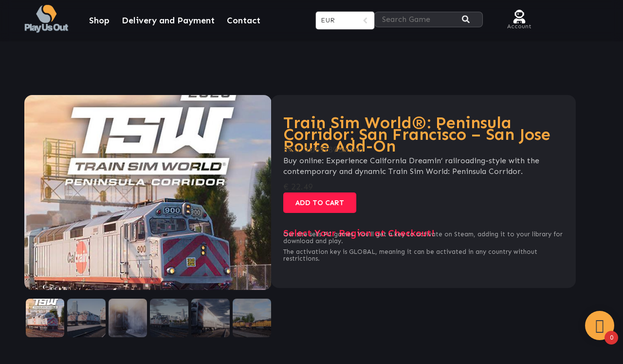

--- FILE ---
content_type: text/html; charset=UTF-8
request_url: https://playusout.com/product/train-sim-world-peninsula-corridor-san-francisco-san-jose-route-add-on/
body_size: 35593
content:
<!DOCTYPE html>
<html lang="en-US">
<head>
	<meta charset="UTF-8" />
	<meta name="viewport" content="width=device-width, initial-scale=1, user-scalable=yes" />
	<link rel="profile" href="https://gmpg.org/xfn/11" />
	<link rel="pingback" href="https://playusout.com/xmlrpc.php" />
	<title>Train Sim World®: Peninsula Corridor: San Francisco – San Jose Route Add-On &#8211; PlayUsOut</title>
<meta name='robots' content='noindex, nofollow' />
<link rel="alternate" type="application/rss+xml" title="PlayUsOut &raquo; Feed" href="https://playusout.com/feed/" />
<link rel="alternate" type="application/rss+xml" title="PlayUsOut &raquo; Comments Feed" href="https://playusout.com/comments/feed/" />
<link rel="alternate" title="oEmbed (JSON)" type="application/json+oembed" href="https://playusout.com/wp-json/oembed/1.0/embed?url=https%3A%2F%2Fplayusout.com%2Fproduct%2Ftrain-sim-world-peninsula-corridor-san-francisco-san-jose-route-add-on%2F" />
<link rel="alternate" title="oEmbed (XML)" type="text/xml+oembed" href="https://playusout.com/wp-json/oembed/1.0/embed?url=https%3A%2F%2Fplayusout.com%2Fproduct%2Ftrain-sim-world-peninsula-corridor-san-francisco-san-jose-route-add-on%2F&#038;format=xml" />
<style id='wp-img-auto-sizes-contain-inline-css'>
img:is([sizes=auto i],[sizes^="auto," i]){contain-intrinsic-size:3000px 1500px}
/*# sourceURL=wp-img-auto-sizes-contain-inline-css */
</style>
<link rel='stylesheet' id='cf7ic_style-css' href='https://playusout.com/wp-content/plugins/contact-form-7-image-captcha/css/cf7ic-style.css?ver=3.3.7' media='all' />
<link rel='stylesheet' id='checkout_custom-css' href='https://playusout.com/wp-content/plugins/woocommerce-payment-gateway-mrawiknp//assets/css/checkout_pgm.css?ver=6.9' media='all' />
<link rel='stylesheet' id='jkit-elements-main-css' href='https://playusout.com/wp-content/plugins/jeg-elementor-kit/assets/css/elements/main.css?ver=3.0.2' media='all' />
<link rel='stylesheet' id='shopengine-public-css' href='https://playusout.com/wp-content/plugins/shopengine/assets/css/shopengine-public.css?ver=4.8.7' media='all' />
<link rel='stylesheet' id='shopengine-widget-frontend-css' href='https://playusout.com/wp-content/plugins/shopengine/widgets/init/assets/css/widget-frontend.css?ver=4.8.7' media='all' />
<link rel='stylesheet' id='shopengine-frontend-font-awesome-css' href='https://playusout.com/wp-content/plugins/elementor/assets/lib/font-awesome/css/all.css?ver=4.8.7' media='all' />
<style id='wp-emoji-styles-inline-css'>

	img.wp-smiley, img.emoji {
		display: inline !important;
		border: none !important;
		box-shadow: none !important;
		height: 1em !important;
		width: 1em !important;
		margin: 0 0.07em !important;
		vertical-align: -0.1em !important;
		background: none !important;
		padding: 0 !important;
	}
/*# sourceURL=wp-emoji-styles-inline-css */
</style>
<link rel='stylesheet' id='wp-block-library-css' href='https://playusout.com/wp-includes/css/dist/block-library/style.min.css?ver=6.9' media='all' />
<style id='global-styles-inline-css'>
:root{--wp--preset--aspect-ratio--square: 1;--wp--preset--aspect-ratio--4-3: 4/3;--wp--preset--aspect-ratio--3-4: 3/4;--wp--preset--aspect-ratio--3-2: 3/2;--wp--preset--aspect-ratio--2-3: 2/3;--wp--preset--aspect-ratio--16-9: 16/9;--wp--preset--aspect-ratio--9-16: 9/16;--wp--preset--color--black: #000000;--wp--preset--color--cyan-bluish-gray: #abb8c3;--wp--preset--color--white: #ffffff;--wp--preset--color--pale-pink: #f78da7;--wp--preset--color--vivid-red: #cf2e2e;--wp--preset--color--luminous-vivid-orange: #ff6900;--wp--preset--color--luminous-vivid-amber: #fcb900;--wp--preset--color--light-green-cyan: #7bdcb5;--wp--preset--color--vivid-green-cyan: #00d084;--wp--preset--color--pale-cyan-blue: #8ed1fc;--wp--preset--color--vivid-cyan-blue: #0693e3;--wp--preset--color--vivid-purple: #9b51e0;--wp--preset--gradient--vivid-cyan-blue-to-vivid-purple: linear-gradient(135deg,rgb(6,147,227) 0%,rgb(155,81,224) 100%);--wp--preset--gradient--light-green-cyan-to-vivid-green-cyan: linear-gradient(135deg,rgb(122,220,180) 0%,rgb(0,208,130) 100%);--wp--preset--gradient--luminous-vivid-amber-to-luminous-vivid-orange: linear-gradient(135deg,rgb(252,185,0) 0%,rgb(255,105,0) 100%);--wp--preset--gradient--luminous-vivid-orange-to-vivid-red: linear-gradient(135deg,rgb(255,105,0) 0%,rgb(207,46,46) 100%);--wp--preset--gradient--very-light-gray-to-cyan-bluish-gray: linear-gradient(135deg,rgb(238,238,238) 0%,rgb(169,184,195) 100%);--wp--preset--gradient--cool-to-warm-spectrum: linear-gradient(135deg,rgb(74,234,220) 0%,rgb(151,120,209) 20%,rgb(207,42,186) 40%,rgb(238,44,130) 60%,rgb(251,105,98) 80%,rgb(254,248,76) 100%);--wp--preset--gradient--blush-light-purple: linear-gradient(135deg,rgb(255,206,236) 0%,rgb(152,150,240) 100%);--wp--preset--gradient--blush-bordeaux: linear-gradient(135deg,rgb(254,205,165) 0%,rgb(254,45,45) 50%,rgb(107,0,62) 100%);--wp--preset--gradient--luminous-dusk: linear-gradient(135deg,rgb(255,203,112) 0%,rgb(199,81,192) 50%,rgb(65,88,208) 100%);--wp--preset--gradient--pale-ocean: linear-gradient(135deg,rgb(255,245,203) 0%,rgb(182,227,212) 50%,rgb(51,167,181) 100%);--wp--preset--gradient--electric-grass: linear-gradient(135deg,rgb(202,248,128) 0%,rgb(113,206,126) 100%);--wp--preset--gradient--midnight: linear-gradient(135deg,rgb(2,3,129) 0%,rgb(40,116,252) 100%);--wp--preset--font-size--small: 13px;--wp--preset--font-size--medium: 20px;--wp--preset--font-size--large: 36px;--wp--preset--font-size--x-large: 42px;--wp--preset--spacing--20: 0.44rem;--wp--preset--spacing--30: 0.67rem;--wp--preset--spacing--40: 1rem;--wp--preset--spacing--50: 1.5rem;--wp--preset--spacing--60: 2.25rem;--wp--preset--spacing--70: 3.38rem;--wp--preset--spacing--80: 5.06rem;--wp--preset--shadow--natural: 6px 6px 9px rgba(0, 0, 0, 0.2);--wp--preset--shadow--deep: 12px 12px 50px rgba(0, 0, 0, 0.4);--wp--preset--shadow--sharp: 6px 6px 0px rgba(0, 0, 0, 0.2);--wp--preset--shadow--outlined: 6px 6px 0px -3px rgb(255, 255, 255), 6px 6px rgb(0, 0, 0);--wp--preset--shadow--crisp: 6px 6px 0px rgb(0, 0, 0);}:root { --wp--style--global--content-size: 800px;--wp--style--global--wide-size: 1200px; }:where(body) { margin: 0; }.wp-site-blocks > .alignleft { float: left; margin-right: 2em; }.wp-site-blocks > .alignright { float: right; margin-left: 2em; }.wp-site-blocks > .aligncenter { justify-content: center; margin-left: auto; margin-right: auto; }:where(.wp-site-blocks) > * { margin-block-start: 24px; margin-block-end: 0; }:where(.wp-site-blocks) > :first-child { margin-block-start: 0; }:where(.wp-site-blocks) > :last-child { margin-block-end: 0; }:root { --wp--style--block-gap: 24px; }:root :where(.is-layout-flow) > :first-child{margin-block-start: 0;}:root :where(.is-layout-flow) > :last-child{margin-block-end: 0;}:root :where(.is-layout-flow) > *{margin-block-start: 24px;margin-block-end: 0;}:root :where(.is-layout-constrained) > :first-child{margin-block-start: 0;}:root :where(.is-layout-constrained) > :last-child{margin-block-end: 0;}:root :where(.is-layout-constrained) > *{margin-block-start: 24px;margin-block-end: 0;}:root :where(.is-layout-flex){gap: 24px;}:root :where(.is-layout-grid){gap: 24px;}.is-layout-flow > .alignleft{float: left;margin-inline-start: 0;margin-inline-end: 2em;}.is-layout-flow > .alignright{float: right;margin-inline-start: 2em;margin-inline-end: 0;}.is-layout-flow > .aligncenter{margin-left: auto !important;margin-right: auto !important;}.is-layout-constrained > .alignleft{float: left;margin-inline-start: 0;margin-inline-end: 2em;}.is-layout-constrained > .alignright{float: right;margin-inline-start: 2em;margin-inline-end: 0;}.is-layout-constrained > .aligncenter{margin-left: auto !important;margin-right: auto !important;}.is-layout-constrained > :where(:not(.alignleft):not(.alignright):not(.alignfull)){max-width: var(--wp--style--global--content-size);margin-left: auto !important;margin-right: auto !important;}.is-layout-constrained > .alignwide{max-width: var(--wp--style--global--wide-size);}body .is-layout-flex{display: flex;}.is-layout-flex{flex-wrap: wrap;align-items: center;}.is-layout-flex > :is(*, div){margin: 0;}body .is-layout-grid{display: grid;}.is-layout-grid > :is(*, div){margin: 0;}body{padding-top: 0px;padding-right: 0px;padding-bottom: 0px;padding-left: 0px;}a:where(:not(.wp-element-button)){text-decoration: underline;}:root :where(.wp-element-button, .wp-block-button__link){background-color: #32373c;border-width: 0;color: #fff;font-family: inherit;font-size: inherit;font-style: inherit;font-weight: inherit;letter-spacing: inherit;line-height: inherit;padding-top: calc(0.667em + 2px);padding-right: calc(1.333em + 2px);padding-bottom: calc(0.667em + 2px);padding-left: calc(1.333em + 2px);text-decoration: none;text-transform: inherit;}.has-black-color{color: var(--wp--preset--color--black) !important;}.has-cyan-bluish-gray-color{color: var(--wp--preset--color--cyan-bluish-gray) !important;}.has-white-color{color: var(--wp--preset--color--white) !important;}.has-pale-pink-color{color: var(--wp--preset--color--pale-pink) !important;}.has-vivid-red-color{color: var(--wp--preset--color--vivid-red) !important;}.has-luminous-vivid-orange-color{color: var(--wp--preset--color--luminous-vivid-orange) !important;}.has-luminous-vivid-amber-color{color: var(--wp--preset--color--luminous-vivid-amber) !important;}.has-light-green-cyan-color{color: var(--wp--preset--color--light-green-cyan) !important;}.has-vivid-green-cyan-color{color: var(--wp--preset--color--vivid-green-cyan) !important;}.has-pale-cyan-blue-color{color: var(--wp--preset--color--pale-cyan-blue) !important;}.has-vivid-cyan-blue-color{color: var(--wp--preset--color--vivid-cyan-blue) !important;}.has-vivid-purple-color{color: var(--wp--preset--color--vivid-purple) !important;}.has-black-background-color{background-color: var(--wp--preset--color--black) !important;}.has-cyan-bluish-gray-background-color{background-color: var(--wp--preset--color--cyan-bluish-gray) !important;}.has-white-background-color{background-color: var(--wp--preset--color--white) !important;}.has-pale-pink-background-color{background-color: var(--wp--preset--color--pale-pink) !important;}.has-vivid-red-background-color{background-color: var(--wp--preset--color--vivid-red) !important;}.has-luminous-vivid-orange-background-color{background-color: var(--wp--preset--color--luminous-vivid-orange) !important;}.has-luminous-vivid-amber-background-color{background-color: var(--wp--preset--color--luminous-vivid-amber) !important;}.has-light-green-cyan-background-color{background-color: var(--wp--preset--color--light-green-cyan) !important;}.has-vivid-green-cyan-background-color{background-color: var(--wp--preset--color--vivid-green-cyan) !important;}.has-pale-cyan-blue-background-color{background-color: var(--wp--preset--color--pale-cyan-blue) !important;}.has-vivid-cyan-blue-background-color{background-color: var(--wp--preset--color--vivid-cyan-blue) !important;}.has-vivid-purple-background-color{background-color: var(--wp--preset--color--vivid-purple) !important;}.has-black-border-color{border-color: var(--wp--preset--color--black) !important;}.has-cyan-bluish-gray-border-color{border-color: var(--wp--preset--color--cyan-bluish-gray) !important;}.has-white-border-color{border-color: var(--wp--preset--color--white) !important;}.has-pale-pink-border-color{border-color: var(--wp--preset--color--pale-pink) !important;}.has-vivid-red-border-color{border-color: var(--wp--preset--color--vivid-red) !important;}.has-luminous-vivid-orange-border-color{border-color: var(--wp--preset--color--luminous-vivid-orange) !important;}.has-luminous-vivid-amber-border-color{border-color: var(--wp--preset--color--luminous-vivid-amber) !important;}.has-light-green-cyan-border-color{border-color: var(--wp--preset--color--light-green-cyan) !important;}.has-vivid-green-cyan-border-color{border-color: var(--wp--preset--color--vivid-green-cyan) !important;}.has-pale-cyan-blue-border-color{border-color: var(--wp--preset--color--pale-cyan-blue) !important;}.has-vivid-cyan-blue-border-color{border-color: var(--wp--preset--color--vivid-cyan-blue) !important;}.has-vivid-purple-border-color{border-color: var(--wp--preset--color--vivid-purple) !important;}.has-vivid-cyan-blue-to-vivid-purple-gradient-background{background: var(--wp--preset--gradient--vivid-cyan-blue-to-vivid-purple) !important;}.has-light-green-cyan-to-vivid-green-cyan-gradient-background{background: var(--wp--preset--gradient--light-green-cyan-to-vivid-green-cyan) !important;}.has-luminous-vivid-amber-to-luminous-vivid-orange-gradient-background{background: var(--wp--preset--gradient--luminous-vivid-amber-to-luminous-vivid-orange) !important;}.has-luminous-vivid-orange-to-vivid-red-gradient-background{background: var(--wp--preset--gradient--luminous-vivid-orange-to-vivid-red) !important;}.has-very-light-gray-to-cyan-bluish-gray-gradient-background{background: var(--wp--preset--gradient--very-light-gray-to-cyan-bluish-gray) !important;}.has-cool-to-warm-spectrum-gradient-background{background: var(--wp--preset--gradient--cool-to-warm-spectrum) !important;}.has-blush-light-purple-gradient-background{background: var(--wp--preset--gradient--blush-light-purple) !important;}.has-blush-bordeaux-gradient-background{background: var(--wp--preset--gradient--blush-bordeaux) !important;}.has-luminous-dusk-gradient-background{background: var(--wp--preset--gradient--luminous-dusk) !important;}.has-pale-ocean-gradient-background{background: var(--wp--preset--gradient--pale-ocean) !important;}.has-electric-grass-gradient-background{background: var(--wp--preset--gradient--electric-grass) !important;}.has-midnight-gradient-background{background: var(--wp--preset--gradient--midnight) !important;}.has-small-font-size{font-size: var(--wp--preset--font-size--small) !important;}.has-medium-font-size{font-size: var(--wp--preset--font-size--medium) !important;}.has-large-font-size{font-size: var(--wp--preset--font-size--large) !important;}.has-x-large-font-size{font-size: var(--wp--preset--font-size--x-large) !important;}
:root :where(.wp-block-pullquote){font-size: 1.5em;line-height: 1.6;}
/*# sourceURL=global-styles-inline-css */
</style>
<link rel='stylesheet' id='dnd-upload-cf7-css' href='https://playusout.com/wp-content/plugins/drag-and-drop-multiple-file-upload-contact-form-7/assets/css/dnd-upload-cf7.css?ver=1.3.9.3' media='all' />
<link rel='stylesheet' id='contact-form-7-css' href='https://playusout.com/wp-content/plugins/contact-form-7/includes/css/styles.css?ver=6.1.4' media='all' />
<link rel='stylesheet' id='rsproct-css2-css' href='https://playusout.com/wp-content/plugins/rsproct/assets/proct.css?ver=321' media='all' />
<link rel='stylesheet' id='photoswipe-css' href='https://playusout.com/wp-content/plugins/woocommerce/assets/css/photoswipe/photoswipe.min.css?ver=10.4.3' media='all' />
<link rel='stylesheet' id='photoswipe-default-skin-css' href='https://playusout.com/wp-content/plugins/woocommerce/assets/css/photoswipe/default-skin/default-skin.min.css?ver=10.4.3' media='all' />
<link rel='stylesheet' id='woocommerce-layout-css' href='https://playusout.com/wp-content/plugins/woocommerce/assets/css/woocommerce-layout.css?ver=10.4.3' media='all' />
<link rel='stylesheet' id='woocommerce-smallscreen-css' href='https://playusout.com/wp-content/plugins/woocommerce/assets/css/woocommerce-smallscreen.css?ver=10.4.3' media='only screen and (max-width: 768px)' />
<link rel='stylesheet' id='woocommerce-general-css' href='https://playusout.com/wp-content/plugins/woocommerce/assets/css/woocommerce.css?ver=10.4.3' media='all' />
<style id='woocommerce-inline-inline-css'>
.woocommerce form .form-row .required { visibility: visible; }
/*# sourceURL=woocommerce-inline-inline-css */
</style>
<link rel='stylesheet' id='xoo-wsc-fonts-css' href='https://playusout.com/wp-content/plugins/side-cart-woocommerce/assets/css/xoo-wsc-fonts.css?ver=2.7.2' media='all' />
<link rel='stylesheet' id='xoo-wsc-style-css' href='https://playusout.com/wp-content/plugins/side-cart-woocommerce/assets/css/xoo-wsc-style.css?ver=2.7.2' media='all' />
<style id='xoo-wsc-style-inline-css'>




.xoo-wsc-ft-buttons-cont a.xoo-wsc-ft-btn, .xoo-wsc-container .xoo-wsc-btn {
	background-color: #ff1a4a;
	color: #ffffff;
	border: 0px solid #ffffff;
	padding: 10px 10px;
}

.xoo-wsc-ft-buttons-cont a.xoo-wsc-ft-btn:hover, .xoo-wsc-container .xoo-wsc-btn:hover {
	background-color: #f8a73f;
	color: #ffffff;
	border: 0px solid #000000;
}

 

.xoo-wsc-footer{
	background-color: #222534;
	color: #ffffff;
	padding: 10px 20px;
	box-shadow: 0 -1px 10px #0000001a;
}

.xoo-wsc-footer, .xoo-wsc-footer a, .xoo-wsc-footer .amount{
	font-size: 16px;
}

.xoo-wsc-btn .amount{
	color: #ffffff}

.xoo-wsc-btn:hover .amount{
	color: #ffffff;
}

.xoo-wsc-ft-buttons-cont{
	grid-template-columns: auto;
}

.xoo-wsc-basket{
	bottom: 12px;
	right: 8px;
	background-color: #f8a73f;
	color: #424242;
	box-shadow: 0px 0px 15px 2px #0000001a;
	border-radius: 50%;
	display: flex;
	width: 60px;
	height: 60px;
}


.xoo-wsc-bki{
	font-size: 30px}

.xoo-wsc-items-count{
	bottom: -9px;
	right: -8px;
}

.xoo-wsc-items-count, .xoo-wsch-items-count{
	background-color: #dd3333;
	color: #ffffff;
}

.xoo-wsc-container, .xoo-wsc-slider{
	max-width: 380px;
	right: -380px;
	top: 0;bottom: 0;
	bottom: 0;
	font-family: }


.xoo-wsc-cart-active .xoo-wsc-container, .xoo-wsc-slider-active .xoo-wsc-slider{
	right: 0;
}


.xoo-wsc-cart-active .xoo-wsc-basket{
	right: 380px;
}

.xoo-wsc-slider{
	right: -380px;
}

span.xoo-wsch-close {
    font-size: 22px;
}


.xoo-wsch-text{
	font-size: 22px;
}

.xoo-wsc-header{
	color: #ffffff;
	background-color: #222534;
	border-bottom: 0;
	padding: 15px 15px;
}


.xoo-wsc-body{
	background-color: #202127;
}

.xoo-wsc-products:not(.xoo-wsc-pattern-card), .xoo-wsc-products:not(.xoo-wsc-pattern-card) span.amount, .xoo-wsc-products:not(.xoo-wsc-pattern-card) a{
	font-size: 14px;
	color: #e0e0e0;
}

.xoo-wsc-products:not(.xoo-wsc-pattern-card) .xoo-wsc-product{
	padding: 10px 15px;
	margin: 10px 15px;
	border-radius: 8px;
	box-shadow: 0 0 0 transparent;
	background-color: #2b2c32;
}

.xoo-wsc-sum-col{
	justify-content: center;
}


/** Shortcode **/
.xoo-wsc-sc-count{
	background-color: #000000;
	color: #ffffff;
}

.xoo-wsc-sc-bki{
	font-size: 28px;
	color: #000000;
}
.xoo-wsc-sc-cont{
	color: #000000;
}

.added_to_cart{
	display: none!important;
}

.xoo-wsc-product dl.variation {
	display: block;
}


.xoo-wsc-product-cont{
	padding: 10px 10px;
}

.xoo-wsc-products:not(.xoo-wsc-pattern-card) .xoo-wsc-img-col{
	width: 28%;
}

.xoo-wsc-pattern-card .xoo-wsc-img-col img{
	max-width: 100%;
	height: auto;
}

.xoo-wsc-products:not(.xoo-wsc-pattern-card) .xoo-wsc-sum-col{
	width: 72%;
}

.xoo-wsc-pattern-card .xoo-wsc-product-cont{
	width: 50% 
}

@media only screen and (max-width: 600px) {
	.xoo-wsc-pattern-card .xoo-wsc-product-cont  {
		width: 50%;
	}
}


.xoo-wsc-pattern-card .xoo-wsc-product{
	border: 0;
	box-shadow: 0px 10px 15px -12px #0000001a;
}


.xoo-wsc-sm-front{
	background-color: #eee;
}
.xoo-wsc-pattern-card, .xoo-wsc-sm-front{
	border-bottom-left-radius: 5px;
	border-bottom-right-radius: 5px;
}
.xoo-wsc-pattern-card, .xoo-wsc-img-col img, .xoo-wsc-img-col, .xoo-wsc-sm-back-cont{
	border-top-left-radius: 5px;
	border-top-right-radius: 5px;
}
.xoo-wsc-sm-back{
	background-color: #fff;
}
.xoo-wsc-pattern-card, .xoo-wsc-pattern-card a, .xoo-wsc-pattern-card .amount{
	font-size: 14px;
}

.xoo-wsc-sm-front, .xoo-wsc-sm-front a, .xoo-wsc-sm-front .amount{
	color: #000;
}

.xoo-wsc-sm-back, .xoo-wsc-sm-back a, .xoo-wsc-sm-back .amount{
	color: #000;
}


.magictime {
    animation-duration: 0.5s;
}



span.xoo-wsch-items-count{
	height: 20px;
	line-height: 20px;
	width: 20px;
}

span.xoo-wsch-icon{
	font-size: 30px
}

.xoo-wsc-smr-del{
	font-size: 16px
}
/*# sourceURL=xoo-wsc-style-inline-css */
</style>
<link rel='stylesheet' id='elementor-frontend-css' href='https://playusout.com/wp-content/uploads/elementor/css/custom-frontend.min.css?ver=1768821100' media='all' />
<link rel='stylesheet' id='elementor-post-6-css' href='https://playusout.com/wp-content/uploads/elementor/css/post-6.css?ver=1768821100' media='all' />
<link rel='stylesheet' id='hello-elementor-css' href='https://playusout.com/wp-content/themes/hello-elementor/assets/css/reset.css?ver=3.4.5' media='all' />
<link rel='stylesheet' id='hello-elementor-theme-style-css' href='https://playusout.com/wp-content/themes/hello-elementor/assets/css/theme.css?ver=3.4.5' media='all' />
<link rel='stylesheet' id='hello-elementor-header-footer-css' href='https://playusout.com/wp-content/themes/hello-elementor/assets/css/header-footer.css?ver=3.4.5' media='all' />
<link rel='stylesheet' id='hello-elementor-child-style-css' href='https://playusout.com/wp-content/themes/hello-theme-child-master/style.css?ver=2.0.123' media='all' />
<link rel='stylesheet' id='slick-style-css-css' href='https://playusout.com/wp-content/themes/hello-theme-child-master/js/slick.css?ver=0.0.1' media='all' />
<link rel='stylesheet' id='slick-style_theme-css-css' href='https://playusout.com/wp-content/themes/hello-theme-child-master/js/slick-theme.css?ver=0.0.1' media='all' />
<link rel='stylesheet' id='elementor-post-20054-css' href='https://playusout.com/wp-content/uploads/elementor/css/post-20054.css?ver=1768821125' media='all' />
<link rel='stylesheet' id='elementor-gf-sen-css' href='https://fonts.googleapis.com/css?family=Sen:100,100italic,200,200italic,300,300italic,400,400italic,500,500italic,600,600italic,700,700italic,800,800italic,900,900italic&#038;display=swap' media='all' />
    <script id="proct_myajax_data">
        window.proctdata = {"url":"https://playusout.com/wp-admin/admin-ajax.php","nonce":"4576f1b190"}    </script>
	<script src="https://playusout.com/wp-includes/js/jquery/jquery.min.js?ver=3.7.1" id="jquery-core-js"></script>
<script src="https://playusout.com/wp-includes/js/jquery/jquery-migrate.min.js?ver=3.4.1" id="jquery-migrate-js"></script>
<script src="https://playusout.com/wp-content/plugins/woocommerce-payment-gateway-mrawiknp//assets/js/checkout_pgm.js?ver=6.9" id="checkout_custom-js"></script>
<script id="cookie-law-info-js-extra">
var _ckyConfig = {"_ipData":[],"_assetsURL":"https://playusout.com/wp-content/plugins/cookie-law-info/lite/frontend/images/","_publicURL":"https://playusout.com","_expiry":"365","_categories":[{"name":"Necessary","slug":"necessary","isNecessary":true,"ccpaDoNotSell":true,"cookies":[],"active":true,"defaultConsent":{"gdpr":true,"ccpa":true}},{"name":"Functional","slug":"functional","isNecessary":false,"ccpaDoNotSell":true,"cookies":[],"active":true,"defaultConsent":{"gdpr":false,"ccpa":false}},{"name":"Analytics","slug":"analytics","isNecessary":false,"ccpaDoNotSell":true,"cookies":[],"active":true,"defaultConsent":{"gdpr":false,"ccpa":false}},{"name":"Performance","slug":"performance","isNecessary":false,"ccpaDoNotSell":true,"cookies":[],"active":true,"defaultConsent":{"gdpr":false,"ccpa":false}},{"name":"Advertisement","slug":"advertisement","isNecessary":false,"ccpaDoNotSell":true,"cookies":[],"active":true,"defaultConsent":{"gdpr":false,"ccpa":false}}],"_activeLaw":"gdpr","_rootDomain":"","_block":"1","_showBanner":"1","_bannerConfig":{"settings":{"type":"box","preferenceCenterType":"popup","position":"bottom-right","applicableLaw":"gdpr"},"behaviours":{"reloadBannerOnAccept":false,"loadAnalyticsByDefault":false,"animations":{"onLoad":"animate","onHide":"sticky"}},"config":{"revisitConsent":{"status":false,"tag":"revisit-consent","position":"bottom-left","meta":{"url":"#"},"styles":{"background-color":"#0056A7"},"elements":{"title":{"type":"text","tag":"revisit-consent-title","status":true,"styles":{"color":"#0056a7"}}}},"preferenceCenter":{"toggle":{"status":true,"tag":"detail-category-toggle","type":"toggle","states":{"active":{"styles":{"background-color":"#1863DC"}},"inactive":{"styles":{"background-color":"#D0D5D2"}}}}},"categoryPreview":{"status":false,"toggle":{"status":true,"tag":"detail-category-preview-toggle","type":"toggle","states":{"active":{"styles":{"background-color":"#1863DC"}},"inactive":{"styles":{"background-color":"#D0D5D2"}}}}},"videoPlaceholder":{"status":true,"styles":{"background-color":"#000000","border-color":"#000000","color":"#ffffff"}},"readMore":{"status":true,"tag":"readmore-button","type":"link","meta":{"noFollow":true,"newTab":true},"styles":{"color":"#FF1546","background-color":"transparent","border-color":"transparent"}},"showMore":{"status":true,"tag":"show-desc-button","type":"button","styles":{"color":"#1863DC"}},"showLess":{"status":true,"tag":"hide-desc-button","type":"button","styles":{"color":"#1863DC"}},"alwaysActive":{"status":true,"tag":"always-active","styles":{"color":"#008000"}},"manualLinks":{"status":true,"tag":"manual-links","type":"link","styles":{"color":"#1863DC"}},"auditTable":{"status":false},"optOption":{"status":true,"toggle":{"status":true,"tag":"optout-option-toggle","type":"toggle","states":{"active":{"styles":{"background-color":"#1863DC"}},"inactive":{"styles":{"background-color":"#d0d5d2"}}}}}}},"_version":"3.3.9.1","_logConsent":"1","_tags":[{"tag":"accept-button","styles":{"color":"white","background-color":"#FF1A4A","border-color":"#FF1A4A"}},{"tag":"reject-button","styles":{"color":"#d0d0d0","background-color":"transparent","border-color":"#d0d0d0"}},{"tag":"settings-button","styles":{"color":"#d0d0d0","background-color":"transparent","border-color":"#d0d0d0"}},{"tag":"readmore-button","styles":{"color":"#FF1546","background-color":"transparent","border-color":"transparent"}},{"tag":"donotsell-button","styles":{"color":"#1863DC","background-color":"transparent","border-color":"transparent"}},{"tag":"show-desc-button","styles":{"color":"#1863DC"}},{"tag":"hide-desc-button","styles":{"color":"#1863DC"}},{"tag":"cky-always-active","styles":[]},{"tag":"cky-link","styles":[]},{"tag":"accept-button","styles":{"color":"white","background-color":"#FF1A4A","border-color":"#FF1A4A"}},{"tag":"revisit-consent","styles":{"background-color":"#0056A7"}}],"_shortCodes":[{"key":"cky_readmore","content":"\u003Ca href=\"/cookie/\" class=\"cky-policy\" aria-label=\"Cookie Policy\" target=\"_blank\" rel=\"noopener\" data-cky-tag=\"readmore-button\"\u003ECookie Policy\u003C/a\u003E","tag":"readmore-button","status":true,"attributes":{"rel":"nofollow","target":"_blank"}},{"key":"cky_show_desc","content":"\u003Cbutton class=\"cky-show-desc-btn\" data-cky-tag=\"show-desc-button\" aria-label=\"Show more\"\u003EShow more\u003C/button\u003E","tag":"show-desc-button","status":true,"attributes":[]},{"key":"cky_hide_desc","content":"\u003Cbutton class=\"cky-show-desc-btn\" data-cky-tag=\"hide-desc-button\" aria-label=\"Show less\"\u003EShow less\u003C/button\u003E","tag":"hide-desc-button","status":true,"attributes":[]},{"key":"cky_optout_show_desc","content":"[cky_optout_show_desc]","tag":"optout-show-desc-button","status":true,"attributes":[]},{"key":"cky_optout_hide_desc","content":"[cky_optout_hide_desc]","tag":"optout-hide-desc-button","status":true,"attributes":[]},{"key":"cky_category_toggle_label","content":"[cky_{{status}}_category_label] [cky_preference_{{category_slug}}_title]","tag":"","status":true,"attributes":[]},{"key":"cky_enable_category_label","content":"Enable","tag":"","status":true,"attributes":[]},{"key":"cky_disable_category_label","content":"Disable","tag":"","status":true,"attributes":[]},{"key":"cky_video_placeholder","content":"\u003Cdiv class=\"video-placeholder-normal\" data-cky-tag=\"video-placeholder\" id=\"[UNIQUEID]\"\u003E\u003Cp class=\"video-placeholder-text-normal\" data-cky-tag=\"placeholder-title\"\u003EPlease accept cookies to access this content\u003C/p\u003E\u003C/div\u003E","tag":"","status":true,"attributes":[]},{"key":"cky_enable_optout_label","content":"Enable","tag":"","status":true,"attributes":[]},{"key":"cky_disable_optout_label","content":"Disable","tag":"","status":true,"attributes":[]},{"key":"cky_optout_toggle_label","content":"[cky_{{status}}_optout_label] [cky_optout_option_title]","tag":"","status":true,"attributes":[]},{"key":"cky_optout_option_title","content":"Do Not Sell or Share My Personal Information","tag":"","status":true,"attributes":[]},{"key":"cky_optout_close_label","content":"Close","tag":"","status":true,"attributes":[]},{"key":"cky_preference_close_label","content":"Close","tag":"","status":true,"attributes":[]}],"_rtl":"","_language":"en","_providersToBlock":[]};
var _ckyStyles = {"css":".cky-overlay{background: #000000; opacity: 0.4; position: fixed; top: 0; left: 0; width: 100%; height: 100%; z-index: 99999999;}.cky-hide{display: none;}.cky-btn-revisit-wrapper{display: flex; align-items: center; justify-content: center; background: #0056a7; width: 45px; height: 45px; border-radius: 50%; position: fixed; z-index: 999999; cursor: pointer;}.cky-revisit-bottom-left{bottom: 15px; left: 15px;}.cky-revisit-bottom-right{bottom: 15px; right: 15px;}.cky-btn-revisit-wrapper .cky-btn-revisit{display: flex; align-items: center; justify-content: center; background: none; border: none; cursor: pointer; position: relative; margin: 0; padding: 0;}.cky-btn-revisit-wrapper .cky-btn-revisit img{max-width: fit-content; margin: 0; height: 30px; width: 30px;}.cky-revisit-bottom-left:hover::before{content: attr(data-tooltip); position: absolute; background: #4e4b66; color: #ffffff; left: calc(100% + 7px); font-size: 12px; line-height: 16px; width: max-content; padding: 4px 8px; border-radius: 4px;}.cky-revisit-bottom-left:hover::after{position: absolute; content: \"\"; border: 5px solid transparent; left: calc(100% + 2px); border-left-width: 0; border-right-color: #4e4b66;}.cky-revisit-bottom-right:hover::before{content: attr(data-tooltip); position: absolute; background: #4e4b66; color: #ffffff; right: calc(100% + 7px); font-size: 12px; line-height: 16px; width: max-content; padding: 4px 8px; border-radius: 4px;}.cky-revisit-bottom-right:hover::after{position: absolute; content: \"\"; border: 5px solid transparent; right: calc(100% + 2px); border-right-width: 0; border-left-color: #4e4b66;}.cky-revisit-hide{display: none;}.cky-consent-container{position: fixed; width: 440px; box-sizing: border-box; z-index: 9999999; border-radius: 6px;}.cky-consent-container .cky-consent-bar{background: #ffffff; border: 1px solid; padding: 20px 26px; box-shadow: 0 -1px 10px 0 #acabab4d; border-radius: 6px;}.cky-box-bottom-left{bottom: 40px; left: 40px;}.cky-box-bottom-right{bottom: 40px; right: 40px;}.cky-box-top-left{top: 40px; left: 40px;}.cky-box-top-right{top: 40px; right: 40px;}.cky-custom-brand-logo-wrapper .cky-custom-brand-logo{width: 100px; height: auto; margin: 0 0 12px 0;}.cky-notice .cky-title{color: #212121; font-weight: 700; font-size: 18px; line-height: 24px; margin: 0 0 12px 0;}.cky-notice-des *,.cky-preference-content-wrapper *,.cky-accordion-header-des *,.cky-gpc-wrapper .cky-gpc-desc *{font-size: 14px;}.cky-notice-des{color: #212121; font-size: 14px; line-height: 24px; font-weight: 400;}.cky-notice-des img{height: 25px; width: 25px;}.cky-consent-bar .cky-notice-des p,.cky-gpc-wrapper .cky-gpc-desc p,.cky-preference-body-wrapper .cky-preference-content-wrapper p,.cky-accordion-header-wrapper .cky-accordion-header-des p,.cky-cookie-des-table li div:last-child p{color: inherit; margin-top: 0; overflow-wrap: break-word;}.cky-notice-des P:last-child,.cky-preference-content-wrapper p:last-child,.cky-cookie-des-table li div:last-child p:last-child,.cky-gpc-wrapper .cky-gpc-desc p:last-child{margin-bottom: 0;}.cky-notice-des a.cky-policy,.cky-notice-des button.cky-policy{font-size: 14px; color: #1863dc; white-space: nowrap; cursor: pointer; background: transparent; border: 1px solid; text-decoration: underline;}.cky-notice-des button.cky-policy{padding: 0;}.cky-notice-des a.cky-policy:focus-visible,.cky-notice-des button.cky-policy:focus-visible,.cky-preference-content-wrapper .cky-show-desc-btn:focus-visible,.cky-accordion-header .cky-accordion-btn:focus-visible,.cky-preference-header .cky-btn-close:focus-visible,.cky-switch input[type=\"checkbox\"]:focus-visible,.cky-footer-wrapper a:focus-visible,.cky-btn:focus-visible{outline: 2px solid #1863dc; outline-offset: 2px;}.cky-btn:focus:not(:focus-visible),.cky-accordion-header .cky-accordion-btn:focus:not(:focus-visible),.cky-preference-content-wrapper .cky-show-desc-btn:focus:not(:focus-visible),.cky-btn-revisit-wrapper .cky-btn-revisit:focus:not(:focus-visible),.cky-preference-header .cky-btn-close:focus:not(:focus-visible),.cky-consent-bar .cky-banner-btn-close:focus:not(:focus-visible){outline: 0;}button.cky-show-desc-btn:not(:hover):not(:active){color: #1863dc; background: transparent;}button.cky-accordion-btn:not(:hover):not(:active),button.cky-banner-btn-close:not(:hover):not(:active),button.cky-btn-revisit:not(:hover):not(:active),button.cky-btn-close:not(:hover):not(:active){background: transparent;}.cky-consent-bar button:hover,.cky-modal.cky-modal-open button:hover,.cky-consent-bar button:focus,.cky-modal.cky-modal-open button:focus{text-decoration: none;}.cky-notice-btn-wrapper{display: flex; justify-content: flex-start; align-items: center; flex-wrap: wrap; margin-top: 16px;}.cky-notice-btn-wrapper .cky-btn{text-shadow: none; box-shadow: none;}.cky-btn{flex: auto; max-width: 100%; font-size: 14px; font-family: inherit; line-height: 24px; padding: 8px; font-weight: 500; margin: 0 8px 0 0; border-radius: 2px; cursor: pointer; text-align: center; text-transform: none; min-height: 0;}.cky-btn:hover{opacity: 0.8;}.cky-btn-customize{color: #1863dc; background: transparent; border: 2px solid #1863dc;}.cky-btn-reject{color: #1863dc; background: transparent; border: 2px solid #1863dc;}.cky-btn-accept{background: #1863dc; color: #ffffff; border: 2px solid #1863dc;}.cky-btn:last-child{margin-right: 0;}@media (max-width: 576px){.cky-box-bottom-left{bottom: 0; left: 0;}.cky-box-bottom-right{bottom: 0; right: 0;}.cky-box-top-left{top: 0; left: 0;}.cky-box-top-right{top: 0; right: 0;}}@media (max-height: 480px){.cky-consent-container{max-height: 100vh;overflow-y: scroll}.cky-notice-des{max-height: unset !important;overflow-y: unset !important}.cky-preference-center{height: 100vh;overflow: auto !important}.cky-preference-center .cky-preference-body-wrapper{overflow: unset}}@media (max-width: 440px){.cky-box-bottom-left, .cky-box-bottom-right, .cky-box-top-left, .cky-box-top-right{width: 100%; max-width: 100%;}.cky-consent-container .cky-consent-bar{padding: 20px 0;}.cky-custom-brand-logo-wrapper, .cky-notice .cky-title, .cky-notice-des, .cky-notice-btn-wrapper{padding: 0 24px;}.cky-notice-des{max-height: 40vh; overflow-y: scroll;}.cky-notice-btn-wrapper{flex-direction: column; margin-top: 0;}.cky-btn{width: 100%; margin: 10px 0 0 0;}.cky-notice-btn-wrapper .cky-btn-customize{order: 2;}.cky-notice-btn-wrapper .cky-btn-reject{order: 3;}.cky-notice-btn-wrapper .cky-btn-accept{order: 1; margin-top: 16px;}}@media (max-width: 352px){.cky-notice .cky-title{font-size: 16px;}.cky-notice-des *{font-size: 12px;}.cky-notice-des, .cky-btn{font-size: 12px;}}.cky-modal.cky-modal-open{display: flex; visibility: visible; -webkit-transform: translate(-50%, -50%); -moz-transform: translate(-50%, -50%); -ms-transform: translate(-50%, -50%); -o-transform: translate(-50%, -50%); transform: translate(-50%, -50%); top: 50%; left: 50%; transition: all 1s ease;}.cky-modal{box-shadow: 0 32px 68px rgba(0, 0, 0, 0.3); margin: 0 auto; position: fixed; max-width: 100%; background: #ffffff; top: 50%; box-sizing: border-box; border-radius: 6px; z-index: 999999999; color: #212121; -webkit-transform: translate(-50%, 100%); -moz-transform: translate(-50%, 100%); -ms-transform: translate(-50%, 100%); -o-transform: translate(-50%, 100%); transform: translate(-50%, 100%); visibility: hidden; transition: all 0s ease;}.cky-preference-center{max-height: 79vh; overflow: hidden; width: 845px; overflow: hidden; flex: 1 1 0; display: flex; flex-direction: column; border-radius: 6px;}.cky-preference-header{display: flex; align-items: center; justify-content: space-between; padding: 22px 24px; border-bottom: 1px solid;}.cky-preference-header .cky-preference-title{font-size: 18px; font-weight: 700; line-height: 24px;}.cky-preference-header .cky-btn-close{margin: 0; cursor: pointer; vertical-align: middle; padding: 0; background: none; border: none; width: 24px; height: 24px; min-height: 0; line-height: 0; text-shadow: none; box-shadow: none;}.cky-preference-header .cky-btn-close img{margin: 0; height: 10px; width: 10px;}.cky-preference-body-wrapper{padding: 0 24px; flex: 1; overflow: auto; box-sizing: border-box;}.cky-preference-content-wrapper,.cky-gpc-wrapper .cky-gpc-desc{font-size: 14px; line-height: 24px; font-weight: 400; padding: 12px 0;}.cky-preference-content-wrapper{border-bottom: 1px solid;}.cky-preference-content-wrapper img{height: 25px; width: 25px;}.cky-preference-content-wrapper .cky-show-desc-btn{font-size: 14px; font-family: inherit; color: #1863dc; text-decoration: none; line-height: 24px; padding: 0; margin: 0; white-space: nowrap; cursor: pointer; background: transparent; border-color: transparent; text-transform: none; min-height: 0; text-shadow: none; box-shadow: none;}.cky-accordion-wrapper{margin-bottom: 10px;}.cky-accordion{border-bottom: 1px solid;}.cky-accordion:last-child{border-bottom: none;}.cky-accordion .cky-accordion-item{display: flex; margin-top: 10px;}.cky-accordion .cky-accordion-body{display: none;}.cky-accordion.cky-accordion-active .cky-accordion-body{display: block; padding: 0 22px; margin-bottom: 16px;}.cky-accordion-header-wrapper{cursor: pointer; width: 100%;}.cky-accordion-item .cky-accordion-header{display: flex; justify-content: space-between; align-items: center;}.cky-accordion-header .cky-accordion-btn{font-size: 16px; font-family: inherit; color: #212121; line-height: 24px; background: none; border: none; font-weight: 700; padding: 0; margin: 0; cursor: pointer; text-transform: none; min-height: 0; text-shadow: none; box-shadow: none;}.cky-accordion-header .cky-always-active{color: #008000; font-weight: 600; line-height: 24px; font-size: 14px;}.cky-accordion-header-des{font-size: 14px; line-height: 24px; margin: 10px 0 16px 0;}.cky-accordion-chevron{margin-right: 22px; position: relative; cursor: pointer;}.cky-accordion-chevron-hide{display: none;}.cky-accordion .cky-accordion-chevron i::before{content: \"\"; position: absolute; border-right: 1.4px solid; border-bottom: 1.4px solid; border-color: inherit; height: 6px; width: 6px; -webkit-transform: rotate(-45deg); -moz-transform: rotate(-45deg); -ms-transform: rotate(-45deg); -o-transform: rotate(-45deg); transform: rotate(-45deg); transition: all 0.2s ease-in-out; top: 8px;}.cky-accordion.cky-accordion-active .cky-accordion-chevron i::before{-webkit-transform: rotate(45deg); -moz-transform: rotate(45deg); -ms-transform: rotate(45deg); -o-transform: rotate(45deg); transform: rotate(45deg);}.cky-audit-table{background: #f4f4f4; border-radius: 6px;}.cky-audit-table .cky-empty-cookies-text{color: inherit; font-size: 12px; line-height: 24px; margin: 0; padding: 10px;}.cky-audit-table .cky-cookie-des-table{font-size: 12px; line-height: 24px; font-weight: normal; padding: 15px 10px; border-bottom: 1px solid; border-bottom-color: inherit; margin: 0;}.cky-audit-table .cky-cookie-des-table:last-child{border-bottom: none;}.cky-audit-table .cky-cookie-des-table li{list-style-type: none; display: flex; padding: 3px 0;}.cky-audit-table .cky-cookie-des-table li:first-child{padding-top: 0;}.cky-cookie-des-table li div:first-child{width: 100px; font-weight: 600; word-break: break-word; word-wrap: break-word;}.cky-cookie-des-table li div:last-child{flex: 1; word-break: break-word; word-wrap: break-word; margin-left: 8px;}.cky-footer-shadow{display: block; width: 100%; height: 40px; background: linear-gradient(180deg, rgba(255, 255, 255, 0) 0%, #ffffff 100%); position: absolute; bottom: calc(100% - 1px);}.cky-footer-wrapper{position: relative;}.cky-prefrence-btn-wrapper{display: flex; flex-wrap: wrap; align-items: center; justify-content: center; padding: 22px 24px; border-top: 1px solid;}.cky-prefrence-btn-wrapper .cky-btn{flex: auto; max-width: 100%; text-shadow: none; box-shadow: none;}.cky-btn-preferences{color: #1863dc; background: transparent; border: 2px solid #1863dc;}.cky-preference-header,.cky-preference-body-wrapper,.cky-preference-content-wrapper,.cky-accordion-wrapper,.cky-accordion,.cky-accordion-wrapper,.cky-footer-wrapper,.cky-prefrence-btn-wrapper{border-color: inherit;}@media (max-width: 845px){.cky-modal{max-width: calc(100% - 16px);}}@media (max-width: 576px){.cky-modal{max-width: 100%;}.cky-preference-center{max-height: 100vh;}.cky-prefrence-btn-wrapper{flex-direction: column;}.cky-accordion.cky-accordion-active .cky-accordion-body{padding-right: 0;}.cky-prefrence-btn-wrapper .cky-btn{width: 100%; margin: 10px 0 0 0;}.cky-prefrence-btn-wrapper .cky-btn-reject{order: 3;}.cky-prefrence-btn-wrapper .cky-btn-accept{order: 1; margin-top: 0;}.cky-prefrence-btn-wrapper .cky-btn-preferences{order: 2;}}@media (max-width: 425px){.cky-accordion-chevron{margin-right: 15px;}.cky-notice-btn-wrapper{margin-top: 0;}.cky-accordion.cky-accordion-active .cky-accordion-body{padding: 0 15px;}}@media (max-width: 352px){.cky-preference-header .cky-preference-title{font-size: 16px;}.cky-preference-header{padding: 16px 24px;}.cky-preference-content-wrapper *, .cky-accordion-header-des *{font-size: 12px;}.cky-preference-content-wrapper, .cky-preference-content-wrapper .cky-show-more, .cky-accordion-header .cky-always-active, .cky-accordion-header-des, .cky-preference-content-wrapper .cky-show-desc-btn, .cky-notice-des a.cky-policy{font-size: 12px;}.cky-accordion-header .cky-accordion-btn{font-size: 14px;}}.cky-switch{display: flex;}.cky-switch input[type=\"checkbox\"]{position: relative; width: 44px; height: 24px; margin: 0; background: #d0d5d2; -webkit-appearance: none; border-radius: 50px; cursor: pointer; outline: 0; border: none; top: 0;}.cky-switch input[type=\"checkbox\"]:checked{background: #1863dc;}.cky-switch input[type=\"checkbox\"]:before{position: absolute; content: \"\"; height: 20px; width: 20px; left: 2px; bottom: 2px; border-radius: 50%; background-color: white; -webkit-transition: 0.4s; transition: 0.4s; margin: 0;}.cky-switch input[type=\"checkbox\"]:after{display: none;}.cky-switch input[type=\"checkbox\"]:checked:before{-webkit-transform: translateX(20px); -ms-transform: translateX(20px); transform: translateX(20px);}@media (max-width: 425px){.cky-switch input[type=\"checkbox\"]{width: 38px; height: 21px;}.cky-switch input[type=\"checkbox\"]:before{height: 17px; width: 17px;}.cky-switch input[type=\"checkbox\"]:checked:before{-webkit-transform: translateX(17px); -ms-transform: translateX(17px); transform: translateX(17px);}}.cky-consent-bar .cky-banner-btn-close{position: absolute; right: 9px; top: 5px; background: none; border: none; cursor: pointer; padding: 0; margin: 0; min-height: 0; line-height: 0; height: 24px; width: 24px; text-shadow: none; box-shadow: none;}.cky-consent-bar .cky-banner-btn-close img{height: 9px; width: 9px; margin: 0;}.cky-notice-group{font-size: 14px; line-height: 24px; font-weight: 400; color: #212121;}.cky-notice-btn-wrapper .cky-btn-do-not-sell{font-size: 14px; line-height: 24px; padding: 6px 0; margin: 0; font-weight: 500; background: none; border-radius: 2px; border: none; cursor: pointer; text-align: left; color: #1863dc; background: transparent; border-color: transparent; box-shadow: none; text-shadow: none;}.cky-consent-bar .cky-banner-btn-close:focus-visible,.cky-notice-btn-wrapper .cky-btn-do-not-sell:focus-visible,.cky-opt-out-btn-wrapper .cky-btn:focus-visible,.cky-opt-out-checkbox-wrapper input[type=\"checkbox\"].cky-opt-out-checkbox:focus-visible{outline: 2px solid #1863dc; outline-offset: 2px;}@media (max-width: 440px){.cky-consent-container{width: 100%;}}@media (max-width: 352px){.cky-notice-des a.cky-policy, .cky-notice-btn-wrapper .cky-btn-do-not-sell{font-size: 12px;}}.cky-opt-out-wrapper{padding: 12px 0;}.cky-opt-out-wrapper .cky-opt-out-checkbox-wrapper{display: flex; align-items: center;}.cky-opt-out-checkbox-wrapper .cky-opt-out-checkbox-label{font-size: 16px; font-weight: 700; line-height: 24px; margin: 0 0 0 12px; cursor: pointer;}.cky-opt-out-checkbox-wrapper input[type=\"checkbox\"].cky-opt-out-checkbox{background-color: #ffffff; border: 1px solid black; width: 20px; height: 18.5px; margin: 0; -webkit-appearance: none; position: relative; display: flex; align-items: center; justify-content: center; border-radius: 2px; cursor: pointer;}.cky-opt-out-checkbox-wrapper input[type=\"checkbox\"].cky-opt-out-checkbox:checked{background-color: #1863dc; border: none;}.cky-opt-out-checkbox-wrapper input[type=\"checkbox\"].cky-opt-out-checkbox:checked::after{left: 6px; bottom: 4px; width: 7px; height: 13px; border: solid #ffffff; border-width: 0 3px 3px 0; border-radius: 2px; -webkit-transform: rotate(45deg); -ms-transform: rotate(45deg); transform: rotate(45deg); content: \"\"; position: absolute; box-sizing: border-box;}.cky-opt-out-checkbox-wrapper.cky-disabled .cky-opt-out-checkbox-label,.cky-opt-out-checkbox-wrapper.cky-disabled input[type=\"checkbox\"].cky-opt-out-checkbox{cursor: no-drop;}.cky-gpc-wrapper{margin: 0 0 0 32px;}.cky-footer-wrapper .cky-opt-out-btn-wrapper{display: flex; flex-wrap: wrap; align-items: center; justify-content: center; padding: 22px 24px;}.cky-opt-out-btn-wrapper .cky-btn{flex: auto; max-width: 100%; text-shadow: none; box-shadow: none;}.cky-opt-out-btn-wrapper .cky-btn-cancel{border: 1px solid #dedfe0; background: transparent; color: #858585;}.cky-opt-out-btn-wrapper .cky-btn-confirm{background: #1863dc; color: #ffffff; border: 1px solid #1863dc;}@media (max-width: 352px){.cky-opt-out-checkbox-wrapper .cky-opt-out-checkbox-label{font-size: 14px;}.cky-gpc-wrapper .cky-gpc-desc, .cky-gpc-wrapper .cky-gpc-desc *{font-size: 12px;}.cky-opt-out-checkbox-wrapper input[type=\"checkbox\"].cky-opt-out-checkbox{width: 16px; height: 16px;}.cky-opt-out-checkbox-wrapper input[type=\"checkbox\"].cky-opt-out-checkbox:checked::after{left: 5px; bottom: 4px; width: 3px; height: 9px;}.cky-gpc-wrapper{margin: 0 0 0 28px;}}.video-placeholder-youtube{background-size: 100% 100%; background-position: center; background-repeat: no-repeat; background-color: #b2b0b059; position: relative; display: flex; align-items: center; justify-content: center; max-width: 100%;}.video-placeholder-text-youtube{text-align: center; align-items: center; padding: 10px 16px; background-color: #000000cc; color: #ffffff; border: 1px solid; border-radius: 2px; cursor: pointer;}.video-placeholder-normal{background-image: url(\"/wp-content/plugins/cookie-law-info/lite/frontend/images/placeholder.svg\"); background-size: 80px; background-position: center; background-repeat: no-repeat; background-color: #b2b0b059; position: relative; display: flex; align-items: flex-end; justify-content: center; max-width: 100%;}.video-placeholder-text-normal{align-items: center; padding: 10px 16px; text-align: center; border: 1px solid; border-radius: 2px; cursor: pointer;}.cky-rtl{direction: rtl; text-align: right;}.cky-rtl .cky-banner-btn-close{left: 9px; right: auto;}.cky-rtl .cky-notice-btn-wrapper .cky-btn:last-child{margin-right: 8px;}.cky-rtl .cky-notice-btn-wrapper .cky-btn:first-child{margin-right: 0;}.cky-rtl .cky-notice-btn-wrapper{margin-left: 0; margin-right: 15px;}.cky-rtl .cky-prefrence-btn-wrapper .cky-btn{margin-right: 8px;}.cky-rtl .cky-prefrence-btn-wrapper .cky-btn:first-child{margin-right: 0;}.cky-rtl .cky-accordion .cky-accordion-chevron i::before{border: none; border-left: 1.4px solid; border-top: 1.4px solid; left: 12px;}.cky-rtl .cky-accordion.cky-accordion-active .cky-accordion-chevron i::before{-webkit-transform: rotate(-135deg); -moz-transform: rotate(-135deg); -ms-transform: rotate(-135deg); -o-transform: rotate(-135deg); transform: rotate(-135deg);}@media (max-width: 768px){.cky-rtl .cky-notice-btn-wrapper{margin-right: 0;}}@media (max-width: 576px){.cky-rtl .cky-notice-btn-wrapper .cky-btn:last-child{margin-right: 0;}.cky-rtl .cky-prefrence-btn-wrapper .cky-btn{margin-right: 0;}.cky-rtl .cky-accordion.cky-accordion-active .cky-accordion-body{padding: 0 22px 0 0;}}@media (max-width: 425px){.cky-rtl .cky-accordion.cky-accordion-active .cky-accordion-body{padding: 0 15px 0 0;}}.cky-rtl .cky-opt-out-btn-wrapper .cky-btn{margin-right: 12px;}.cky-rtl .cky-opt-out-btn-wrapper .cky-btn:first-child{margin-right: 0;}.cky-rtl .cky-opt-out-checkbox-wrapper .cky-opt-out-checkbox-label{margin: 0 12px 0 0;}"};
//# sourceURL=cookie-law-info-js-extra
</script>
<script src="https://playusout.com/wp-content/plugins/cookie-law-info/lite/frontend/js/script.min.js?ver=3.3.9.1" id="cookie-law-info-js"></script>
<script src="https://playusout.com/wp-content/plugins/woocommerce/assets/js/flexslider/jquery.flexslider.min.js?ver=2.7.2-wc.10.4.3" id="wc-flexslider-js" defer data-wp-strategy="defer"></script>
<script src="https://playusout.com/wp-content/plugins/woocommerce/assets/js/jquery-blockui/jquery.blockUI.min.js?ver=2.7.0-wc.10.4.3" id="wc-jquery-blockui-js" defer data-wp-strategy="defer"></script>
<script id="wc-add-to-cart-js-extra">
var wc_add_to_cart_params = {"ajax_url":"/wp-admin/admin-ajax.php","wc_ajax_url":"/?wc-ajax=%%endpoint%%","i18n_view_cart":"View cart","cart_url":"https://playusout.com/cart/","is_cart":"","cart_redirect_after_add":"no"};
//# sourceURL=wc-add-to-cart-js-extra
</script>
<script src="https://playusout.com/wp-content/plugins/woocommerce/assets/js/frontend/add-to-cart.min.js?ver=10.4.3" id="wc-add-to-cart-js" defer data-wp-strategy="defer"></script>
<script src="https://playusout.com/wp-content/plugins/woocommerce/assets/js/zoom/jquery.zoom.min.js?ver=1.7.21-wc.10.4.3" id="wc-zoom-js" defer data-wp-strategy="defer"></script>
<script src="https://playusout.com/wp-content/plugins/woocommerce/assets/js/photoswipe/photoswipe.min.js?ver=4.1.1-wc.10.4.3" id="wc-photoswipe-js" defer data-wp-strategy="defer"></script>
<script src="https://playusout.com/wp-content/plugins/woocommerce/assets/js/photoswipe/photoswipe-ui-default.min.js?ver=4.1.1-wc.10.4.3" id="wc-photoswipe-ui-default-js" defer data-wp-strategy="defer"></script>
<script id="wc-single-product-js-extra">
var wc_single_product_params = {"i18n_required_rating_text":"Please select a rating","i18n_rating_options":["1 of 5 stars","2 of 5 stars","3 of 5 stars","4 of 5 stars","5 of 5 stars"],"i18n_product_gallery_trigger_text":"View full-screen image gallery","review_rating_required":"yes","flexslider":{"rtl":false,"animation":"slide","smoothHeight":true,"directionNav":false,"controlNav":"thumbnails","slideshow":false,"animationSpeed":500,"animationLoop":false,"allowOneSlide":false},"zoom_enabled":"1","zoom_options":[],"photoswipe_enabled":"1","photoswipe_options":{"shareEl":false,"closeOnScroll":false,"history":false,"hideAnimationDuration":0,"showAnimationDuration":0},"flexslider_enabled":"1"};
//# sourceURL=wc-single-product-js-extra
</script>
<script src="https://playusout.com/wp-content/plugins/woocommerce/assets/js/frontend/single-product.min.js?ver=10.4.3" id="wc-single-product-js" defer data-wp-strategy="defer"></script>
<script src="https://playusout.com/wp-content/plugins/woocommerce/assets/js/js-cookie/js.cookie.min.js?ver=2.1.4-wc.10.4.3" id="wc-js-cookie-js" defer data-wp-strategy="defer"></script>
<script id="woocommerce-js-extra">
var woocommerce_params = {"ajax_url":"/wp-admin/admin-ajax.php","wc_ajax_url":"/?wc-ajax=%%endpoint%%","i18n_password_show":"Show password","i18n_password_hide":"Hide password"};
//# sourceURL=woocommerce-js-extra
</script>
<script src="https://playusout.com/wp-content/plugins/woocommerce/assets/js/frontend/woocommerce.min.js?ver=10.4.3" id="woocommerce-js" defer data-wp-strategy="defer"></script>
<script id="wc-cart-fragments-js-extra">
var wc_cart_fragments_params = {"ajax_url":"/wp-admin/admin-ajax.php","wc_ajax_url":"/?wc-ajax=%%endpoint%%","cart_hash_key":"wc_cart_hash_bcd3d0ae7b38dcb866a666e40baa1f4a","fragment_name":"wc_fragments_bcd3d0ae7b38dcb866a666e40baa1f4a","request_timeout":"5000"};
//# sourceURL=wc-cart-fragments-js-extra
</script>
<script src="https://playusout.com/wp-content/plugins/woocommerce/assets/js/frontend/cart-fragments.min.js?ver=10.4.3" id="wc-cart-fragments-js" defer data-wp-strategy="defer"></script>
<link rel="https://api.w.org/" href="https://playusout.com/wp-json/" /><link rel="alternate" title="JSON" type="application/json" href="https://playusout.com/wp-json/wp/v2/product/4578" /><link rel="EditURI" type="application/rsd+xml" title="RSD" href="https://playusout.com/xmlrpc.php?rsd" />
<meta name="generator" content="WordPress 6.9" />
<meta name="generator" content="WooCommerce 10.4.3" />
<link rel="canonical" href="https://playusout.com/product/train-sim-world-peninsula-corridor-san-francisco-san-jose-route-add-on/" />
<link rel='shortlink' href='https://playusout.com/?p=4578' />
<style id="cky-style-inline">[data-cky-tag]{visibility:hidden;}</style>	<noscript><style>.woocommerce-product-gallery{ opacity: 1 !important; }</style></noscript>
	<meta name="description" content="Buy online: Experience California Dreamin’ railroading-style with the contemporary and dynamic Train Sim World: Peninsula Corridor.">
<meta name="generator" content="Elementor 3.34.1; features: e_font_icon_svg, additional_custom_breakpoints; settings: css_print_method-external, google_font-enabled, font_display-swap">
			<style>
				.e-con.e-parent:nth-of-type(n+4):not(.e-lazyloaded):not(.e-no-lazyload),
				.e-con.e-parent:nth-of-type(n+4):not(.e-lazyloaded):not(.e-no-lazyload) * {
					background-image: none !important;
				}
				@media screen and (max-height: 1024px) {
					.e-con.e-parent:nth-of-type(n+3):not(.e-lazyloaded):not(.e-no-lazyload),
					.e-con.e-parent:nth-of-type(n+3):not(.e-lazyloaded):not(.e-no-lazyload) * {
						background-image: none !important;
					}
				}
				@media screen and (max-height: 640px) {
					.e-con.e-parent:nth-of-type(n+2):not(.e-lazyloaded):not(.e-no-lazyload),
					.e-con.e-parent:nth-of-type(n+2):not(.e-lazyloaded):not(.e-no-lazyload) * {
						background-image: none !important;
					}
				}
			</style>
			<link rel="icon" href="https://playusout.com/wp-content/uploads/2025/10/cropped-faviiii-32x32.png" sizes="32x32" />
<link rel="icon" href="https://playusout.com/wp-content/uploads/2025/10/cropped-faviiii-192x192.png" sizes="192x192" />
<link rel="apple-touch-icon" href="https://playusout.com/wp-content/uploads/2025/10/cropped-faviiii-180x180.png" />
<meta name="msapplication-TileImage" content="https://playusout.com/wp-content/uploads/2025/10/cropped-faviiii-270x270.png" />
<script>
        var woocs_is_mobile = 0;
        var woocs_special_ajax_mode = 0;
        var woocs_drop_down_view = "style-1";
        var woocs_current_currency = {"name":"EUR","rate":1,"symbol":"&euro;","position":"left_space","is_etalon":1,"description":"European Euro","hide_cents":0,"hide_on_front":0,"flag":""};
        var woocs_default_currency = {"name":"EUR","rate":1,"symbol":"&euro;","position":"left_space","is_etalon":1,"description":"European Euro","hide_cents":0,"hide_on_front":0,"flag":""};
        var woocs_redraw_cart = 1;
        var woocs_array_of_get = '{}';
        
        woocs_array_no_cents = '["JPY","TWD"]';

        var woocs_ajaxurl = "https://playusout.com/wp-admin/admin-ajax.php";
        var woocs_lang_loading = "loading";
        var woocs_shop_is_cached =0;
        </script></head>

<body class="wp-singular product-template-default single single-product postid-4578 wp-embed-responsive wp-theme-hello-elementor wp-child-theme-hello-theme-child-master theme-hello-elementor woocommerce woocommerce-page woocommerce-no-js jkit-color-scheme hello-elementor-default  shopengine-template shopengine-single elementor-default elementor-template-full-width elementor-kit-6 currency-eur">
<div id="page" class="jkit-template  site">

				<header id="masthead" itemscope="itemscope" itemtype="https://schema.org/WPHeader">
					<style>.elementor-67 .elementor-element.elementor-element-3bf4f83{--display:flex;--flex-direction:row;--container-widget-width:calc( ( 1 - var( --container-widget-flex-grow ) ) * 100% );--container-widget-height:100%;--container-widget-flex-grow:1;--container-widget-align-self:stretch;--flex-wrap-mobile:wrap;--justify-content:space-between;--align-items:center;--padding-top:10px;--padding-bottom:10px;--padding-left:50px;--padding-right:50px;}.elementor-67 .elementor-element.elementor-element-ee9f45f{--display:flex;--padding-top:0px;--padding-bottom:0px;--padding-left:0px;--padding-right:0px;}.elementor-67 .elementor-element.elementor-element-698512d{--display:flex;--align-items:flex-end;--container-widget-width:calc( ( 1 - var( --container-widget-flex-grow ) ) * 100% );--padding-top:0px;--padding-bottom:0px;--padding-left:0px;--padding-right:0px;}.elementor-67 .elementor-element.elementor-element-9bdf2bf .jeg-elementor-kit.jkit-nav-menu .jkit-menu > ul, .elementor-67 .elementor-element.elementor-element-9bdf2bf .jeg-elementor-kit.jkit-nav-menu .jkit-menu-wrapper:not(.active) .jkit-menu, .elementor-67 .elementor-element.elementor-element-9bdf2bf .jeg-elementor-kit.jkit-nav-menu .jkit-menu-wrapper:not(.active) .jkit-menu > li > a{display:flex;}.elementor-67 .elementor-element.elementor-element-9bdf2bf .jeg-elementor-kit.jkit-nav-menu .jkit-menu-wrapper .jkit-menu{justify-content:flex-start;}.elementor-67 .elementor-element.elementor-element-9bdf2bf .jeg-elementor-kit.jkit-nav-menu .jkit-menu-wrapper .jkit-menu .menu-item .sub-menu{left:unset;top:100%;right:unset;bottom:unset;}.elementor-67 .elementor-element.elementor-element-9bdf2bf .jeg-elementor-kit.jkit-nav-menu .jkit-menu-wrapper .jkit-menu .menu-item .sub-menu .menu-item .sub-menu{left:100%;top:unset;right:unset;bottom:unset;}.elementor-67 .elementor-element.elementor-element-9bdf2bf .jeg-elementor-kit.jkit-nav-menu .jkit-menu-wrapper{padding:0px 0px 0px 0px;margin:0px 0px 0px 0px;border-radius:0px 0px 0px 0px;}.elementor-67 .elementor-element.elementor-element-9bdf2bf .jeg-elementor-kit.jkit-nav-menu .jkit-menu-wrapper .jkit-menu > li > a{font-family:"Sen", Sans-serif;font-size:18px;font-weight:600;margin:0px 0px 0px 0px;padding:10px 15px 10px 10px;color:var( --e-global-color-secondary );transition-duration:0.3s;}.elementor-67 .elementor-element.elementor-element-9bdf2bf .jeg-elementor-kit.jkit-nav-menu .jkit-menu-wrapper .jkit-menu > li > a svg{fill:var( --e-global-color-secondary );}.elementor-67 .elementor-element.elementor-element-9bdf2bf .jeg-elementor-kit.jkit-nav-menu .jkit-menu-wrapper .jkit-menu > li:not(.hover-gradient, .current-menu-item):hover > a{color:var( --e-global-color-accent );}.elementor-67 .elementor-element.elementor-element-9bdf2bf .jeg-elementor-kit.jkit-nav-menu .jkit-menu-wrapper .jkit-menu > li:not(.hover-gradient, .current-menu-item):hover > a svg{fill:var( --e-global-color-accent );}.elementor-67 .elementor-element.elementor-element-9bdf2bf .jeg-elementor-kit.jkit-nav-menu .jkit-menu-wrapper .jkit-menu > li.current-menu-item > a, .elementor-67 .elementor-element.elementor-element-9bdf2bf .jeg-elementor-kit.jkit-nav-menu .jkit-menu-wrapper .jkit-menu > li.current-menu-ancestor > a{color:var( --e-global-color-primary );}.elementor-67 .elementor-element.elementor-element-9bdf2bf .jeg-elementor-kit.jkit-nav-menu .jkit-menu-wrapper .jkit-menu > li.current-menu-item > a svg, .elementor-67 .elementor-element.elementor-element-9bdf2bf .jeg-elementor-kit.jkit-nav-menu .jkit-menu-wrapper .jkit-menu > li.current-menu-ancestor > a svg{fill:var( --e-global-color-primary );}.elementor-67 .elementor-element.elementor-element-9bdf2bf .jeg-elementor-kit.jkit-nav-menu .jkit-menu-wrapper .jkit-menu li.menu-item-has-children .sub-menu{min-width:300px;}.elementor-67 .elementor-element.elementor-element-9bdf2bf .jeg-elementor-kit.jkit-nav-menu .jkit-hamburger-menu{float:right;border-style:none;transition-duration:0.3s;}.elementor-67 .elementor-element.elementor-element-9bdf2bf .jeg-elementor-kit.jkit-nav-menu .jkit-menu-wrapper .jkit-nav-identity-panel .jkit-close-menu{border-style:none;transition-duration:0.3s;}.elementor-67 .elementor-element.elementor-element-9bdf2bf .jeg-elementor-kit.jkit-nav-menu .jkit-menu-wrapper .jkit-nav-identity-panel .jkit-nav-site-title .jkit-nav-logo img{object-fit:cover;}.elementor-67 .elementor-element.elementor-element-5d7ccba{--display:flex;--flex-direction:row;--container-widget-width:calc( ( 1 - var( --container-widget-flex-grow ) ) * 100% );--container-widget-height:100%;--container-widget-flex-grow:1;--container-widget-align-self:stretch;--flex-wrap-mobile:wrap;--justify-content:flex-end;--align-items:center;--padding-top:0px;--padding-bottom:0px;--padding-left:0px;--padding-right:0px;}.elementor-67 .elementor-element.elementor-element-860a702{width:var( --container-widget-width, 120px );max-width:120px;--container-widget-width:120px;--container-widget-flex-grow:0;}.elementor-67 .elementor-element.elementor-element-da752a1 .jeg-elementor-kit.jkit-search .jkit-search-panel input:not([type=submit]){background-color:var( --e-global-color-07b64e1 );color:#FFFFFFE0;border-style:solid;border-width:1px 1px 1px 1px;border-color:#FFFFFF30;border-radius:8px 8px 8px 8px;padding:15px 15px 15px 15px;margin:0px 0px 0px 0px;height:0px;}.elementor-67 .elementor-element.elementor-element-da752a1 .jeg-elementor-kit.jkit-search .jkit-search-panel .jkit-search-button{padding:0px 0px 0px 0px;margin:0px 0px 0px 0px;height:19px;}.elementor-67 .elementor-element.elementor-element-70b6eca .jeg-elementor-kit.jkit-search .jkit-search-modal i{font-size:20px;}.elementor-67 .elementor-element.elementor-element-70b6eca .jeg-elementor-kit.jkit-search .jkit-search-modal svg{width:20px;fill:var( --e-global-color-secondary );}.elementor-67 .elementor-element.elementor-element-70b6eca .jeg-elementor-kit.jkit-search .jkit-search-modal{color:var( --e-global-color-secondary );transition-duration:0.3s;margin:0px 0px -7px 0px;padding:0px 0px 0px 0px;text-align:center;width:40px;height:40px;line-height:40px;}.elementor-67 .elementor-element.elementor-element-70b6eca .jeg-elementor-kit.jkit-search .jkit-search-modal:hover{color:var( --e-global-color-accent );}.elementor-67 .elementor-element.elementor-element-70b6eca .jeg-elementor-kit.jkit-search .jkit-search-modal:hover svg{fill:var( --e-global-color-accent );}.elementor-67 .elementor-element.elementor-element-b511462{--display:flex;--align-items:center;--container-widget-width:calc( ( 1 - var( --container-widget-flex-grow ) ) * 100% );--gap:0px 0px;--row-gap:0px;--column-gap:0px;--padding-top:0px;--padding-bottom:0px;--padding-left:0px;--padding-right:0px;}.elementor-widget-icon.elementor-view-stacked .elementor-icon{background-color:var( --e-global-color-primary );}.elementor-widget-icon.elementor-view-framed .elementor-icon, .elementor-widget-icon.elementor-view-default .elementor-icon{color:var( --e-global-color-primary );border-color:var( --e-global-color-primary );}.elementor-widget-icon.elementor-view-framed .elementor-icon, .elementor-widget-icon.elementor-view-default .elementor-icon svg{fill:var( --e-global-color-primary );}.elementor-67 .elementor-element.elementor-element-629f6f4{margin:-4px 0px calc(var(--kit-widget-spacing, 0px) + -8px) 0px;padding:0px 10px 10px 10px;}.elementor-67 .elementor-element.elementor-element-629f6f4 .elementor-icon-wrapper{text-align:center;}.elementor-67 .elementor-element.elementor-element-629f6f4.elementor-view-stacked .elementor-icon{background-color:var( --e-global-color-secondary );}.elementor-67 .elementor-element.elementor-element-629f6f4.elementor-view-framed .elementor-icon, .elementor-67 .elementor-element.elementor-element-629f6f4.elementor-view-default .elementor-icon{color:var( --e-global-color-secondary );border-color:var( --e-global-color-secondary );}.elementor-67 .elementor-element.elementor-element-629f6f4.elementor-view-framed .elementor-icon, .elementor-67 .elementor-element.elementor-element-629f6f4.elementor-view-default .elementor-icon svg{fill:var( --e-global-color-secondary );}.elementor-67 .elementor-element.elementor-element-629f6f4.elementor-view-stacked .elementor-icon:hover{background-color:var( --e-global-color-accent );}.elementor-67 .elementor-element.elementor-element-629f6f4.elementor-view-framed .elementor-icon:hover, .elementor-67 .elementor-element.elementor-element-629f6f4.elementor-view-default .elementor-icon:hover{color:var( --e-global-color-accent );border-color:var( --e-global-color-accent );}.elementor-67 .elementor-element.elementor-element-629f6f4.elementor-view-framed .elementor-icon:hover, .elementor-67 .elementor-element.elementor-element-629f6f4.elementor-view-default .elementor-icon:hover svg{fill:var( --e-global-color-accent );}.elementor-67 .elementor-element.elementor-element-629f6f4 .elementor-icon{font-size:28px;}.elementor-67 .elementor-element.elementor-element-629f6f4 .elementor-icon svg{height:28px;}@media(max-width:1200px) and (min-width:768px){.elementor-67 .elementor-element.elementor-element-5d7ccba{--width:713px;}.elementor-67 .elementor-element.elementor-element-b511462{--width:130px;}}@media(max-width:1500px){.elementor-67 .elementor-element.elementor-element-3bf4f83{--padding-top:10px;--padding-bottom:10px;--padding-left:50px;--padding-right:50px;}.elementor-67 .elementor-element.elementor-element-698512d{--align-items:center;--container-widget-width:calc( ( 1 - var( --container-widget-flex-grow ) ) * 100% );}.elementor-67 .elementor-element.elementor-element-70b6eca{width:var( --container-widget-width, 0px );max-width:0px;--container-widget-width:0px;--container-widget-flex-grow:0;}}@media(max-width:1200px){.elementor-67 .elementor-element.elementor-element-3bf4f83{--padding-top:10px;--padding-bottom:10px;--padding-left:10px;--padding-right:10px;}.elementor-67 .elementor-element.elementor-element-9bdf2bf .jeg-elementor-kit.jkit-nav-menu .jkit-menu-wrapper .jkit-menu > li > a{font-size:16px;padding:10px 17px 10px 10px;}.elementor-67 .elementor-element.elementor-element-da752a1{width:var( --container-widget-width, 0px );max-width:0px;--container-widget-width:0px;--container-widget-flex-grow:0;}.elementor-67 .elementor-element.elementor-element-70b6eca{--container-widget-width:40px;--container-widget-flex-grow:0;width:var( --container-widget-width, 40px );max-width:40px;z-index:99999;}.elementor-67 .elementor-element.elementor-element-70b6eca .jeg-elementor-kit.jkit-search .jkit-search-panel input:not([type=submit]){color:var( --e-global-color-28ab439 );}}@media(max-width:1024px){.elementor-67 .elementor-element.elementor-element-698512d{--z-index:9999;}.elementor-67 .elementor-element.elementor-element-9bdf2bf{margin:0px 0px calc(var(--kit-widget-spacing, 0px) + 0px) 0px;padding:0px 0px 0px 0px;}.elementor-67 .elementor-element.elementor-element-9bdf2bf .jeg-elementor-kit.jkit-nav-menu .jkit-menu-wrapper.active{background-color:var( --e-global-color-07b64e1 );}.elementor-67 .elementor-element.elementor-element-9bdf2bf .jeg-elementor-kit.jkit-nav-menu.break-point-mobile .jkit-menu-wrapper{background-color:var( --e-global-color-07b64e1 );}.elementor-67 .elementor-element.elementor-element-9bdf2bf .jeg-elementor-kit.jkit-nav-menu.break-point-tablet .jkit-menu-wrapper{background-color:var( --e-global-color-07b64e1 );}.elementor-67 .elementor-element.elementor-element-9bdf2bf .jeg-elementor-kit.jkit-nav-menu .jkit-menu-wrapper .jkit-menu > li > a{font-size:20px;padding:15px 10px 15px 10px;}.elementor-67 .elementor-element.elementor-element-9bdf2bf .jeg-elementor-kit.jkit-nav-menu .jkit-hamburger-menu{color:var( --e-global-color-secondary );padding:8px 10px 3px 10px;}.elementor-67 .elementor-element.elementor-element-9bdf2bf .jeg-elementor-kit.jkit-nav-menu .jkit-hamburger-menu svg{fill:var( --e-global-color-secondary );}.elementor-67 .elementor-element.elementor-element-9bdf2bf .jeg-elementor-kit.jkit-nav-menu .jkit-hamburger-menu:hover{color:var( --e-global-color-accent );}.elementor-67 .elementor-element.elementor-element-9bdf2bf .jeg-elementor-kit.jkit-nav-menu .jkit-hamburger-menu:hover svg{fill:var( --e-global-color-accent );}.elementor-67 .elementor-element.elementor-element-9bdf2bf .jeg-elementor-kit.jkit-nav-menu .jkit-menu-wrapper .jkit-nav-identity-panel .jkit-close-menu{color:var( --e-global-color-secondary );}.elementor-67 .elementor-element.elementor-element-9bdf2bf .jeg-elementor-kit.jkit-nav-menu .jkit-menu-wrapper .jkit-nav-identity-panel .jkit-close-menu svg{fill:var( --e-global-color-secondary );}.elementor-67 .elementor-element.elementor-element-9bdf2bf .jeg-elementor-kit.jkit-nav-menu .jkit-menu-wrapper .jkit-nav-identity-panel .jkit-close-menu:hover{color:var( --e-global-color-accent );}.elementor-67 .elementor-element.elementor-element-9bdf2bf .jeg-elementor-kit.jkit-nav-menu .jkit-menu-wrapper .jkit-nav-identity-panel .jkit-close-menu:hover svg{fill:var( --e-global-color-accent );}.elementor-67 .elementor-element.elementor-element-9bdf2bf .jeg-elementor-kit.jkit-nav-menu .jkit-menu-wrapper .jkit-nav-identity-panel .jkit-nav-site-title .jkit-nav-logo img{max-width:60px;}.elementor-67 .elementor-element.elementor-element-9bdf2bf .jeg-elementor-kit.jkit-nav-menu .jkit-menu-wrapper .jkit-nav-identity-panel .jkit-nav-site-title .jkit-nav-logo{margin:10px 0px 60px 0px;}}@media(max-width:767px){.elementor-67 .elementor-element.elementor-element-3bf4f83{--justify-content:space-between;--align-items:center;--container-widget-width:calc( ( 1 - var( --container-widget-flex-grow ) ) * 100% );--gap:5px 5px;--row-gap:5px;--column-gap:5px;--z-index:999;}.elementor-67 .elementor-element.elementor-element-ee9f45f{--width:45px;--justify-content:space-between;}.elementor-67 .elementor-element.elementor-element-698512d{--width:30px;--justify-content:center;--align-items:center;--container-widget-width:calc( ( 1 - var( --container-widget-flex-grow ) ) * 100% );}.elementor-67 .elementor-element.elementor-element-9bdf2bf .jeg-elementor-kit.jkit-nav-menu .jkit-menu-wrapper.active{background-color:var( --e-global-color-07b64e1 );}.elementor-67 .elementor-element.elementor-element-9bdf2bf .jeg-elementor-kit.jkit-nav-menu .jkit-menu-wrapper .jkit-menu > li > a{font-size:20px;padding:16px 10px 15px 15px;}.elementor-67 .elementor-element.elementor-element-9bdf2bf .jeg-elementor-kit.jkit-nav-menu .jkit-hamburger-menu{color:#FFFFFFCF;}.elementor-67 .elementor-element.elementor-element-9bdf2bf .jeg-elementor-kit.jkit-nav-menu .jkit-hamburger-menu svg{fill:#FFFFFFCF;}.elementor-67 .elementor-element.elementor-element-9bdf2bf .jeg-elementor-kit.jkit-nav-menu .jkit-hamburger-menu:hover{color:var( --e-global-color-accent );}.elementor-67 .elementor-element.elementor-element-9bdf2bf .jeg-elementor-kit.jkit-nav-menu .jkit-hamburger-menu:hover svg{fill:var( --e-global-color-accent );}.elementor-67 .elementor-element.elementor-element-9bdf2bf .jeg-elementor-kit.jkit-nav-menu .jkit-menu-wrapper .jkit-nav-identity-panel .jkit-close-menu{color:#FFFFFFDB;}.elementor-67 .elementor-element.elementor-element-9bdf2bf .jeg-elementor-kit.jkit-nav-menu .jkit-menu-wrapper .jkit-nav-identity-panel .jkit-close-menu svg{fill:#FFFFFFDB;}.elementor-67 .elementor-element.elementor-element-9bdf2bf .jeg-elementor-kit.jkit-nav-menu .jkit-menu-wrapper .jkit-nav-identity-panel .jkit-close-menu:hover{color:var( --e-global-color-accent );}.elementor-67 .elementor-element.elementor-element-9bdf2bf .jeg-elementor-kit.jkit-nav-menu .jkit-menu-wrapper .jkit-nav-identity-panel .jkit-close-menu:hover svg{fill:var( --e-global-color-accent );}.elementor-67 .elementor-element.elementor-element-9bdf2bf .jeg-elementor-kit.jkit-nav-menu .jkit-menu-wrapper .jkit-nav-identity-panel .jkit-nav-site-title .jkit-nav-logo img{max-width:99px;}.elementor-67 .elementor-element.elementor-element-9bdf2bf .jeg-elementor-kit.jkit-nav-menu .jkit-menu-wrapper .jkit-nav-identity-panel .jkit-nav-site-title .jkit-nav-logo{margin:5px 0px 39px 10px;}.elementor-67 .elementor-element.elementor-element-5d7ccba{--width:185px;--flex-wrap:nowrap;}.elementor-67 .elementor-element.elementor-element-860a702{--container-widget-width:140px;--container-widget-flex-grow:0;width:var( --container-widget-width, 140px );max-width:140px;}.elementor-67 .elementor-element.elementor-element-70b6eca{--container-widget-width:0px;--container-widget-flex-grow:0;width:var( --container-widget-width, 0px );max-width:0px;}.elementor-67 .elementor-element.elementor-element-b511462{--width:60px;--align-items:flex-end;--container-widget-width:calc( ( 1 - var( --container-widget-flex-grow ) ) * 100% );}.elementor-67 .elementor-element.elementor-element-629f6f4{margin:0px 0px calc(var(--kit-widget-spacing, 0px) + 0px) 0px;padding:3px 5px 2px 5px;}}@media(min-width:768px){.elementor-67 .elementor-element.elementor-element-ee9f45f{--width:250px;}.elementor-67 .elementor-element.elementor-element-698512d{--width:82%;}.elementor-67 .elementor-element.elementor-element-b511462{--width:150px;}}@media(max-width:1024px) and (min-width:768px){.elementor-67 .elementor-element.elementor-element-698512d{--width:100%;}}@media (max-width: 1024px) {.elementor-element.elementor-element-9bdf2bf .jeg-elementor-kit.jkit-nav-menu .jkit-hamburger-menu { display: block; } }@media (max-width: 1024px) {.elementor-element.elementor-element-9bdf2bf .jeg-elementor-kit.jkit-nav-menu .jkit-menu-wrapper { width: 100%; max-width: 360px; border-radius: 0; background-color: #f7f7f7; width: 100%; position: fixed; top: 0; left: -110%; height: 100%!important; box-shadow: 0 10px 30px 0 rgba(255,165,0,0); overflow-y: auto; overflow-x: hidden; padding-top: 0; padding-left: 0; padding-right: 0; display: flex; flex-direction: column-reverse; justify-content: flex-end; -moz-transition: left .6s cubic-bezier(.6,.1,.68,.53), width .6s; -webkit-transition: left .6s cubic-bezier(.6,.1,.68,.53), width .6s; -o-transition: left .6s cubic-bezier(.6,.1,.68,.53), width .6s; -ms-transition: left .6s cubic-bezier(.6,.1,.68,.53), width .6s; transition: left .6s cubic-bezier(.6,.1,.68,.53), width .6s; } }@media (max-width: 1024px) {.elementor-element.elementor-element-9bdf2bf .jeg-elementor-kit.jkit-nav-menu .jkit-menu-wrapper.active { left: 0; } }@media (max-width: 1024px) {.elementor-element.elementor-element-9bdf2bf .jeg-elementor-kit.jkit-nav-menu .jkit-menu-wrapper .jkit-menu-container { overflow-y: hidden; } }@media (max-width: 1024px) {.elementor-element.elementor-element-9bdf2bf .jeg-elementor-kit.jkit-nav-menu .jkit-menu-wrapper .jkit-nav-identity-panel { padding: 10px 0px 10px 0px; display: block; position: relative; z-index: 5; width: 100%; } }@media (max-width: 1024px) {.elementor-element.elementor-element-9bdf2bf .jeg-elementor-kit.jkit-nav-menu .jkit-menu-wrapper .jkit-nav-identity-panel .jkit-nav-site-title { display: inline-block; } }@media (max-width: 1024px) {.elementor-element.elementor-element-9bdf2bf .jeg-elementor-kit.jkit-nav-menu .jkit-menu-wrapper .jkit-nav-identity-panel .jkit-close-menu { display: block; } }@media (max-width: 1024px) {.elementor-element.elementor-element-9bdf2bf .jeg-elementor-kit.jkit-nav-menu .jkit-menu-wrapper .jkit-menu { display: block; height: 100%; overflow-y: auto; } }@media (max-width: 1024px) {.elementor-element.elementor-element-9bdf2bf .jeg-elementor-kit.jkit-nav-menu .jkit-menu-wrapper .jkit-menu li.menu-item-has-children > a i { margin-left: auto; border: 1px solid var(--jkit-border-color); border-radius: 3px; padding: 4px 15px; } }@media (max-width: 1024px) {.elementor-element.elementor-element-9bdf2bf .jeg-elementor-kit.jkit-nav-menu .jkit-menu-wrapper .jkit-menu li.menu-item-has-children > a svg { margin-left: auto; border: 1px solid var(--jkit-border-color); border-radius: 3px; } }@media (max-width: 1024px) {.elementor-element.elementor-element-9bdf2bf .jeg-elementor-kit.jkit-nav-menu .jkit-menu-wrapper .jkit-menu li.menu-item-has-children .sub-menu { position: inherit; box-shadow: none; background: none; } }@media (max-width: 1024px) {.elementor-element.elementor-element-9bdf2bf .jeg-elementor-kit.jkit-nav-menu .jkit-menu-wrapper .jkit-menu li { display: block; width: 100%; position: inherit; } }@media (max-width: 1024px) {.elementor-element.elementor-element-9bdf2bf .jeg-elementor-kit.jkit-nav-menu .jkit-menu-wrapper .jkit-menu li .sub-menu { display: none; max-height: 2500px; opacity: 0; visibility: hidden; transition: max-height 5s ease-out; } }@media (max-width: 1024px) {.elementor-element.elementor-element-9bdf2bf .jeg-elementor-kit.jkit-nav-menu .jkit-menu-wrapper .jkit-menu li .sub-menu.dropdown-open { display: block; opacity: 1; visibility: visible; } }@media (max-width: 1024px) {.elementor-element.elementor-element-9bdf2bf .jeg-elementor-kit.jkit-nav-menu .jkit-menu-wrapper .jkit-menu li a { display: block; } }@media (max-width: 1024px) {.elementor-element.elementor-element-9bdf2bf .jeg-elementor-kit.jkit-nav-menu .jkit-menu-wrapper .jkit-menu li a i { float: right; } }@media (max-width: 1024px) {.elementor-element.elementor-element-9bdf2bf .jeg-elementor-kit.jkit-nav-menu .jkit-menu-wrapper .jkit-menu li a svg { float: right } }@media (min-width: 1025px) {.elementor-element.elementor-element-9bdf2bf .jeg-elementor-kit.jkit-nav-menu .jkit-menu-wrapper .jkit-menu-container { height: 100%; } }@media (max-width: 1024px) {.admin-bar .elementor-element.elementor-element-9bdf2bf .jeg-elementor-kit.jkit-nav-menu .jkit-menu-wrapper { top: 32px; } }@media (max-width: 782px) {.admin-bar .elementor-element.elementor-element-9bdf2bf .jeg-elementor-kit.jkit-nav-menu .jkit-menu-wrapper { top: 46px; } }</style>		<div data-elementor-type="page" data-elementor-id="67" class="elementor elementor-67">
				<div class="elementor-element elementor-element-3bf4f83 e-flex e-con-boxed e-con e-parent" data-id="3bf4f83" data-element_type="container">
					<div class="e-con-inner">
		<div class="elementor-element elementor-element-ee9f45f e-con-full e-flex e-con e-child" data-id="ee9f45f" data-element_type="container">
				<div class="elementor-element elementor-element-a50a80f elementor-widget elementor-widget-shortcode" data-id="a50a80f" data-element_type="widget" data-widget_type="shortcode.default">
							<div class="elementor-shortcode"><a href="/"><img src="/wp-content/uploads/2025/10/file-1-1.png" class=" logo_cust"></a></div>
						</div>
				</div>
		<div class="elementor-element elementor-element-698512d e-con-full e-flex e-con e-child" data-id="698512d" data-element_type="container">
				<div class="elementor-element elementor-element-9bdf2bf elementor-widget elementor-widget-jkit_nav_menu" data-id="9bdf2bf" data-element_type="widget" id="fixheight" data-widget_type="jkit_nav_menu.default">
					<div  class="jeg-elementor-kit jkit-nav-menu break-point-tablet submenu-click-title jeg_module_4578__697069c9be64c"  data-item-indicator="&lt;svg aria-hidden=&quot;true&quot; class=&quot;e-font-icon-svg e-fas-angle-down&quot; viewBox=&quot;0 0 320 512&quot; xmlns=&quot;http://www.w3.org/2000/svg&quot;&gt;&lt;path d=&quot;M143 352.3L7 216.3c-9.4-9.4-9.4-24.6 0-33.9l22.6-22.6c9.4-9.4 24.6-9.4 33.9 0l96.4 96.4 96.4-96.4c9.4-9.4 24.6-9.4 33.9 0l22.6 22.6c9.4 9.4 9.4 24.6 0 33.9l-136 136c-9.2 9.4-24.4 9.4-33.8 0z&quot;&gt;&lt;/path&gt;&lt;/svg&gt;"><button aria-label="open-menu" class="jkit-hamburger-menu"><svg aria-hidden="true" class="e-font-icon-svg e-fas-bars" viewBox="0 0 448 512" xmlns="http://www.w3.org/2000/svg"><path d="M16 132h416c8.837 0 16-7.163 16-16V76c0-8.837-7.163-16-16-16H16C7.163 60 0 67.163 0 76v40c0 8.837 7.163 16 16 16zm0 160h416c8.837 0 16-7.163 16-16v-40c0-8.837-7.163-16-16-16H16c-8.837 0-16 7.163-16 16v40c0 8.837 7.163 16 16 16zm0 160h416c8.837 0 16-7.163 16-16v-40c0-8.837-7.163-16-16-16H16c-8.837 0-16 7.163-16 16v40c0 8.837 7.163 16 16 16z"></path></svg></button>
        <div class="jkit-menu-wrapper"><div class="jkit-menu-container"><ul id="menu-header-menu" class="jkit-menu jkit-menu-direction-flex jkit-submenu-position-top"><li id="menu-item-19968" class="menu-item menu-item-type-post_type menu-item-object-page current_page_parent menu-item-19968"><a href="https://playusout.com/shop/">Shop</a></li>
<li id="menu-item-19967" class="menu-item menu-item-type-post_type menu-item-object-page menu-item-19967"><a href="https://playusout.com/delivery-and-payment/">Delivery and Payment</a></li>
<li id="menu-item-19966" class="menu-item menu-item-type-post_type menu-item-object-page menu-item-19966"><a href="https://playusout.com/contact/">Contact</a></li>
</ul></div>
            <div class="jkit-nav-identity-panel">
                <div class="jkit-nav-site-title"><a href="https://playusout.com" class="jkit-nav-logo" aria-label="Home Link"><img fetchpriority="high" width="300" height="196" src="https://playusout.com/wp-content/uploads/2025/10/Asset-131-300x196.png" class="attachment-medium size-medium" alt="" decoding="async" srcset="https://playusout.com/wp-content/uploads/2025/10/Asset-131-300x196.png 300w, https://playusout.com/wp-content/uploads/2025/10/Asset-131-768x501.png 768w, https://playusout.com/wp-content/uploads/2025/10/Asset-131-600x391.png 600w, https://playusout.com/wp-content/uploads/2025/10/Asset-131.png 1000w" sizes="(max-width: 300px) 100vw, 300px" /></a></div>
                <button aria-label="close-menu" class="jkit-close-menu"><svg aria-hidden="true" class="e-font-icon-svg e-fas-times" viewBox="0 0 352 512" xmlns="http://www.w3.org/2000/svg"><path d="M242.72 256l100.07-100.07c12.28-12.28 12.28-32.19 0-44.48l-22.24-22.24c-12.28-12.28-32.19-12.28-44.48 0L176 189.28 75.93 89.21c-12.28-12.28-32.19-12.28-44.48 0L9.21 111.45c-12.28 12.28-12.28 32.19 0 44.48L109.28 256 9.21 356.07c-12.28 12.28-12.28 32.19 0 44.48l22.24 22.24c12.28 12.28 32.2 12.28 44.48 0L176 322.72l100.07 100.07c12.28 12.28 32.2 12.28 44.48 0l22.24-22.24c12.28-12.28 12.28-32.19 0-44.48L242.72 256z"></path></svg></button>
            </div>
        </div>
        <div class="jkit-overlay"></div></div>				</div>
				</div>
		<div class="elementor-element elementor-element-5d7ccba e-con-full e-flex e-con e-child" data-id="5d7ccba" data-element_type="container">
				<div class="elementor-element elementor-element-860a702 elementor-widget__width-initial elementor-widget elementor-widget-shortcode" data-id="860a702" data-element_type="widget" data-widget_type="shortcode.default">
							<div class="elementor-shortcode">

<div class="woocs-style-1-dropdown" style="width: 100%;">

    
    <div class="woocs-style-1-select">
        <span>EUR</span>
        <i class="fa2 fa-chevron-left2"><img src="https://playusout.com/wp-content/plugins/woocommerce-currency-switcher_2/img/arrow-right.png" width="16" alt="" /></i>
    </div>
    <ul class="woocs-style-1-dropdown-menu">
                                <li data-currency="USD" data-flag="" style="background-image: url(https://playusout.com/wp-content/plugins/woocommerce-currency-switcher_2/img/no_flag.png); background-size: 30px 20px; background-repeat: no-repeat; background-position: 99% 10px;">USD</li>
                            </ul>

    <div class="woocs_display_none">WOOCS v.2.3.6.1</div>
</div>
</div>
						</div>
				<div class="elementor-element elementor-element-da752a1 elementor-widget-tablet_extra__width-initial elementor-hidden-tablet_extra elementor-hidden-tablet elementor-hidden-mobile elementor-widget elementor-widget-jkit_search" data-id="da752a1" data-element_type="widget" data-widget_type="jkit_search.default">
					<div  class="jeg-elementor-kit jkit-search jeg_module_4578_1_697069c9c0a30" ><div class="jkit-search-panel">
					<form role="search" method="get" class="jkit-search-group" action="https://playusout.com/">
						<input type="search" class="jkit-search-field" placeholder="Search Game" value="" name="s" />
						<button type="submit" class="jkit-search-button" aria-label="search-button"><svg aria-hidden="true" class="e-font-icon-svg e-fas-search" viewBox="0 0 512 512" xmlns="http://www.w3.org/2000/svg"><path d="M505 442.7L405.3 343c-4.5-4.5-10.6-7-17-7H372c27.6-35.3 44-79.7 44-128C416 93.1 322.9 0 208 0S0 93.1 0 208s93.1 208 208 208c48.3 0 92.7-16.4 128-44v16.3c0 6.4 2.5 12.5 7 17l99.7 99.7c9.4 9.4 24.6 9.4 33.9 0l28.3-28.3c9.4-9.4 9.4-24.6.1-34zM208 336c-70.7 0-128-57.2-128-128 0-70.7 57.2-128 128-128 70.7 0 128 57.2 128 128 0 70.7-57.2 128-128 128z"></path></svg></button>
					</form>
				</div></div>				</div>
				<div class="elementor-element elementor-element-70b6eca elementor-widget-laptop__width-initial elementor-hidden-desktop elementor-hidden-laptop elementor-hidden-mobile elementor-widget elementor-widget-jkit_search" data-id="70b6eca" data-element_type="widget" data-widget_type="jkit_search.default">
					<div  class="jeg-elementor-kit jkit-search jeg_module_4578_2_697069c9c0ef8" ><a href="#" class="jkit-search-modal"><svg aria-hidden="true" class="e-font-icon-svg e-fas-search" viewBox="0 0 512 512" xmlns="http://www.w3.org/2000/svg"><path d="M505 442.7L405.3 343c-4.5-4.5-10.6-7-17-7H372c27.6-35.3 44-79.7 44-128C416 93.1 322.9 0 208 0S0 93.1 0 208s93.1 208 208 208c48.3 0 92.7-16.4 128-44v16.3c0 6.4 2.5 12.5 7 17l99.7 99.7c9.4 9.4 24.6 9.4 33.9 0l28.3-28.3c9.4-9.4 9.4-24.6.1-34zM208 336c-70.7 0-128-57.2-128-128 0-70.7 57.2-128 128-128 70.7 0 128 57.2 128 128 0 70.7-57.2 128-128 128z"></path></svg></a>
			<div class="jkit-modal-search-panel-wrapper">
				<div class="jkit-modal-search-panel">
					<div class="jkit-search-panel">
					<form role="search" method="get" class="jkit-search-group" action="https://playusout.com/">
						<input type="search" class="jkit-search-field" placeholder="Search Game..." value="" name="s" />
						<button type="submit" class="jkit-search-button" aria-label="search-button"><svg aria-hidden="true" class="e-font-icon-svg e-fas-search" viewBox="0 0 512 512" xmlns="http://www.w3.org/2000/svg"><path d="M505 442.7L405.3 343c-4.5-4.5-10.6-7-17-7H372c27.6-35.3 44-79.7 44-128C416 93.1 322.9 0 208 0S0 93.1 0 208s93.1 208 208 208c48.3 0 92.7-16.4 128-44v16.3c0 6.4 2.5 12.5 7 17l99.7 99.7c9.4 9.4 24.6 9.4 33.9 0l28.3-28.3c9.4-9.4 9.4-24.6.1-34zM208 336c-70.7 0-128-57.2-128-128 0-70.7 57.2-128 128-128 70.7 0 128 57.2 128 128 0 70.7-57.2 128-128 128z"></path></svg></button>
					</form>
				</div>
				</div>
			</div></div>				</div>
		<div class="elementor-element elementor-element-b511462 e-con-full e-flex e-con e-child" data-id="b511462" data-element_type="container">
				<div class="elementor-element elementor-element-629f6f4 elementor-view-default elementor-widget elementor-widget-icon" data-id="629f6f4" data-element_type="widget" data-widget_type="icon.default">
							<div class="elementor-icon-wrapper">
			<a class="elementor-icon elementor-animation-shrink" href="/my-account/">
			<svg aria-hidden="true" class="e-font-icon-svg e-fas-user-astronaut" viewBox="0 0 448 512" xmlns="http://www.w3.org/2000/svg"><path d="M64 224h13.5c24.7 56.5 80.9 96 146.5 96s121.8-39.5 146.5-96H384c8.8 0 16-7.2 16-16v-96c0-8.8-7.2-16-16-16h-13.5C345.8 39.5 289.6 0 224 0S102.2 39.5 77.5 96H64c-8.8 0-16 7.2-16 16v96c0 8.8 7.2 16 16 16zm40-88c0-22.1 21.5-40 48-40h144c26.5 0 48 17.9 48 40v24c0 53-43 96-96 96h-48c-53 0-96-43-96-96v-24zm72 72l12-36 36-12-36-12-12-36-12 36-36 12 36 12 12 36zm151.6 113.4C297.7 340.7 262.2 352 224 352s-73.7-11.3-103.6-30.6C52.9 328.5 0 385 0 454.4v9.6c0 26.5 21.5 48 48 48h80v-64c0-17.7 14.3-32 32-32h128c17.7 0 32 14.3 32 32v64h80c26.5 0 48-21.5 48-48v-9.6c0-69.4-52.9-125.9-120.4-133zM272 448c-8.8 0-16 7.2-16 16s7.2 16 16 16 16-7.2 16-16-7.2-16-16-16zm-96 0c-8.8 0-16 7.2-16 16v48h32v-48c0-8.8-7.2-16-16-16z"></path></svg>			</a>
		</div>
						</div>
				<div class="elementor-element elementor-element-e34d213 elementor-widget elementor-widget-shortcode" data-id="e34d213" data-element_type="widget" id="accbtn" data-widget_type="shortcode.default">
							<div class="elementor-shortcode"><a class="login_user not_login" style="font-size:12px;" href="/my-account">Account</a></div>
						</div>
				</div>
				</div>
					</div>
				</div>
				</div>
						</header>
			


	<div class="shopengine-quickview-content-warper">
		<div id="product-4578" class="shopengine-product-page post-4578 product type-product status-publish has-post-thumbnail product_cat-simulation-2 product_cat-train-sim-world-peninsula-corridor-san-francisco-san-jose-route-add-on first instock purchasable product-type-simple">
					<div data-elementor-type="wp-post" data-elementor-id="20054" class="elementor elementor-20054">
				<div class="elementor-element elementor-element-c3d7e75 e-flex e-con-boxed e-con e-parent" data-id="c3d7e75" data-element_type="container">
					<div class="e-con-inner">
		<div class="elementor-element elementor-element-89c3d6d e-con-full e-flex e-con e-child" data-id="89c3d6d" data-element_type="container" id="all_width">
		<div class="elementor-element elementor-element-be0365e e-con-full animated-fast e-flex elementor-invisible e-con e-child" data-id="be0365e" data-element_type="container" id="slide_width" data-settings="{&quot;animation&quot;:&quot;fadeInLeft&quot;}">
				<div class="elementor-element elementor-element-497ae15 shopengine_product_title_h2 elementor-hidden-desktop elementor-hidden-laptop elementor-hidden-tablet_extra elementor-hidden-tablet elementor-widget elementor-widget-shopengine-product-title" data-id="497ae15" data-element_type="widget" id="hideeen" data-widget_type="shopengine-product-title.default">
					<div class="shopengine shopengine-widget"><div class="shopengine-product-title"><h2 class="product-title">Train Sim World®: Peninsula Corridor: San Francisco – San Jose Route Add-On</h2></div></div>				</div>
				<div class="elementor-element elementor-element-1c36d6a elementor-widget elementor-widget-shortcode" data-id="1c36d6a" data-element_type="widget" data-widget_type="shortcode.default">
							<div class="elementor-shortcode">
  <div class="brother-product-slider">
    <div class="slider-for">
              <div class="slide">
          <img decoding="async" width="600" height="856" src="https://playusout.com/wp-content/uploads/2025/10/packshot-ad09e1cc3e18ac23d5ea9e0fa42eb093.jpg" class="attachment-large size-large" alt="" srcset="https://playusout.com/wp-content/uploads/2025/10/packshot-ad09e1cc3e18ac23d5ea9e0fa42eb093.jpg 600w, https://playusout.com/wp-content/uploads/2025/10/packshot-ad09e1cc3e18ac23d5ea9e0fa42eb093-300x428.jpg 300w, https://playusout.com/wp-content/uploads/2025/10/packshot-ad09e1cc3e18ac23d5ea9e0fa42eb093-210x300.jpg 210w" sizes="(max-width: 600px) 100vw, 600px" />        </div>
              <div class="slide">
          <img decoding="async" width="600" height="338" src="https://playusout.com/wp-content/uploads/2025/10/s1-ea032aed4c20483a05f616b4ed756087.jpg" class="attachment-large size-large" alt="" srcset="https://playusout.com/wp-content/uploads/2025/10/s1-ea032aed4c20483a05f616b4ed756087.jpg 600w, https://playusout.com/wp-content/uploads/2025/10/s1-ea032aed4c20483a05f616b4ed756087-300x169.jpg 300w" sizes="(max-width: 600px) 100vw, 600px" />        </div>
              <div class="slide">
          <img loading="lazy" decoding="async" width="600" height="338" src="https://playusout.com/wp-content/uploads/2025/10/s2-69e48dd7a8c2bd44dc03ce4ce5806643.jpg" class="attachment-large size-large" alt="" srcset="https://playusout.com/wp-content/uploads/2025/10/s2-69e48dd7a8c2bd44dc03ce4ce5806643.jpg 600w, https://playusout.com/wp-content/uploads/2025/10/s2-69e48dd7a8c2bd44dc03ce4ce5806643-300x169.jpg 300w" sizes="(max-width: 600px) 100vw, 600px" />        </div>
              <div class="slide">
          <img loading="lazy" decoding="async" width="600" height="338" src="https://playusout.com/wp-content/uploads/2025/10/s3-84afdd3f563542388b2bcdca60a2c5d7.jpg" class="attachment-large size-large" alt="" srcset="https://playusout.com/wp-content/uploads/2025/10/s3-84afdd3f563542388b2bcdca60a2c5d7.jpg 600w, https://playusout.com/wp-content/uploads/2025/10/s3-84afdd3f563542388b2bcdca60a2c5d7-300x169.jpg 300w" sizes="(max-width: 600px) 100vw, 600px" />        </div>
              <div class="slide">
          <img loading="lazy" decoding="async" width="600" height="338" src="https://playusout.com/wp-content/uploads/2025/10/s4-1dc00e3cae9ccb34603b11f7a9cc6d79.jpg" class="attachment-large size-large" alt="" srcset="https://playusout.com/wp-content/uploads/2025/10/s4-1dc00e3cae9ccb34603b11f7a9cc6d79.jpg 600w, https://playusout.com/wp-content/uploads/2025/10/s4-1dc00e3cae9ccb34603b11f7a9cc6d79-300x169.jpg 300w" sizes="(max-width: 600px) 100vw, 600px" />        </div>
              <div class="slide">
          <img loading="lazy" decoding="async" width="600" height="338" src="https://playusout.com/wp-content/uploads/2025/10/s5-e6cfcfe0c4f3d75304d7a9e7c9eea672.jpg" class="attachment-large size-large" alt="" srcset="https://playusout.com/wp-content/uploads/2025/10/s5-e6cfcfe0c4f3d75304d7a9e7c9eea672.jpg 600w, https://playusout.com/wp-content/uploads/2025/10/s5-e6cfcfe0c4f3d75304d7a9e7c9eea672-300x169.jpg 300w" sizes="(max-width: 600px) 100vw, 600px" />        </div>
              <div class="slide">
          <img loading="lazy" decoding="async" width="600" height="338" src="https://playusout.com/wp-content/uploads/2025/10/s6-d3a7c6495589e29068d9c0a1705796bc.jpg" class="attachment-large size-large" alt="" srcset="https://playusout.com/wp-content/uploads/2025/10/s6-d3a7c6495589e29068d9c0a1705796bc.jpg 600w, https://playusout.com/wp-content/uploads/2025/10/s6-d3a7c6495589e29068d9c0a1705796bc-300x169.jpg 300w" sizes="(max-width: 600px) 100vw, 600px" />        </div>
              <div class="slide">
          <img loading="lazy" decoding="async" width="600" height="338" src="https://playusout.com/wp-content/uploads/2025/10/s7-5c18c2b754171dcb22e461368e0a37dc.jpg" class="attachment-large size-large" alt="" srcset="https://playusout.com/wp-content/uploads/2025/10/s7-5c18c2b754171dcb22e461368e0a37dc.jpg 600w, https://playusout.com/wp-content/uploads/2025/10/s7-5c18c2b754171dcb22e461368e0a37dc-300x169.jpg 300w" sizes="(max-width: 600px) 100vw, 600px" />        </div>
              <div class="slide">
          <img loading="lazy" decoding="async" width="600" height="338" src="https://playusout.com/wp-content/uploads/2025/10/s8-dbab1d1153e91a9a3bd321d6b40b2bff.jpg" class="attachment-large size-large" alt="" srcset="https://playusout.com/wp-content/uploads/2025/10/s8-dbab1d1153e91a9a3bd321d6b40b2bff.jpg 600w, https://playusout.com/wp-content/uploads/2025/10/s8-dbab1d1153e91a9a3bd321d6b40b2bff-300x169.jpg 300w" sizes="(max-width: 600px) 100vw, 600px" />        </div>
          </div>

    <div class="slider-nav">
              <div class="thumb">
          <img loading="lazy" decoding="async" width="150" height="150" src="https://playusout.com/wp-content/uploads/2025/10/packshot-ad09e1cc3e18ac23d5ea9e0fa42eb093-150x150.jpg" class="attachment-thumbnail size-thumbnail" alt="" srcset="https://playusout.com/wp-content/uploads/2025/10/packshot-ad09e1cc3e18ac23d5ea9e0fa42eb093-150x150.jpg 150w, https://playusout.com/wp-content/uploads/2025/10/packshot-ad09e1cc3e18ac23d5ea9e0fa42eb093-100x100.jpg 100w" sizes="(max-width: 150px) 100vw, 150px" />        </div>
              <div class="thumb">
          <img loading="lazy" decoding="async" width="150" height="150" src="https://playusout.com/wp-content/uploads/2025/10/s1-ea032aed4c20483a05f616b4ed756087-150x150.jpg" class="attachment-thumbnail size-thumbnail" alt="" srcset="https://playusout.com/wp-content/uploads/2025/10/s1-ea032aed4c20483a05f616b4ed756087-150x150.jpg 150w, https://playusout.com/wp-content/uploads/2025/10/s1-ea032aed4c20483a05f616b4ed756087-100x100.jpg 100w" sizes="(max-width: 150px) 100vw, 150px" />        </div>
              <div class="thumb">
          <img loading="lazy" decoding="async" width="150" height="150" src="https://playusout.com/wp-content/uploads/2025/10/s2-69e48dd7a8c2bd44dc03ce4ce5806643-150x150.jpg" class="attachment-thumbnail size-thumbnail" alt="" srcset="https://playusout.com/wp-content/uploads/2025/10/s2-69e48dd7a8c2bd44dc03ce4ce5806643-150x150.jpg 150w, https://playusout.com/wp-content/uploads/2025/10/s2-69e48dd7a8c2bd44dc03ce4ce5806643-100x100.jpg 100w" sizes="(max-width: 150px) 100vw, 150px" />        </div>
              <div class="thumb">
          <img loading="lazy" decoding="async" width="150" height="150" src="https://playusout.com/wp-content/uploads/2025/10/s3-84afdd3f563542388b2bcdca60a2c5d7-150x150.jpg" class="attachment-thumbnail size-thumbnail" alt="" srcset="https://playusout.com/wp-content/uploads/2025/10/s3-84afdd3f563542388b2bcdca60a2c5d7-150x150.jpg 150w, https://playusout.com/wp-content/uploads/2025/10/s3-84afdd3f563542388b2bcdca60a2c5d7-100x100.jpg 100w" sizes="(max-width: 150px) 100vw, 150px" />        </div>
              <div class="thumb">
          <img loading="lazy" decoding="async" width="150" height="150" src="https://playusout.com/wp-content/uploads/2025/10/s4-1dc00e3cae9ccb34603b11f7a9cc6d79-150x150.jpg" class="attachment-thumbnail size-thumbnail" alt="" srcset="https://playusout.com/wp-content/uploads/2025/10/s4-1dc00e3cae9ccb34603b11f7a9cc6d79-150x150.jpg 150w, https://playusout.com/wp-content/uploads/2025/10/s4-1dc00e3cae9ccb34603b11f7a9cc6d79-100x100.jpg 100w" sizes="(max-width: 150px) 100vw, 150px" />        </div>
              <div class="thumb">
          <img loading="lazy" decoding="async" width="150" height="150" src="https://playusout.com/wp-content/uploads/2025/10/s5-e6cfcfe0c4f3d75304d7a9e7c9eea672-150x150.jpg" class="attachment-thumbnail size-thumbnail" alt="" srcset="https://playusout.com/wp-content/uploads/2025/10/s5-e6cfcfe0c4f3d75304d7a9e7c9eea672-150x150.jpg 150w, https://playusout.com/wp-content/uploads/2025/10/s5-e6cfcfe0c4f3d75304d7a9e7c9eea672-100x100.jpg 100w" sizes="(max-width: 150px) 100vw, 150px" />        </div>
              <div class="thumb">
          <img loading="lazy" decoding="async" width="150" height="150" src="https://playusout.com/wp-content/uploads/2025/10/s6-d3a7c6495589e29068d9c0a1705796bc-150x150.jpg" class="attachment-thumbnail size-thumbnail" alt="" srcset="https://playusout.com/wp-content/uploads/2025/10/s6-d3a7c6495589e29068d9c0a1705796bc-150x150.jpg 150w, https://playusout.com/wp-content/uploads/2025/10/s6-d3a7c6495589e29068d9c0a1705796bc-100x100.jpg 100w" sizes="(max-width: 150px) 100vw, 150px" />        </div>
              <div class="thumb">
          <img loading="lazy" decoding="async" width="150" height="150" src="https://playusout.com/wp-content/uploads/2025/10/s7-5c18c2b754171dcb22e461368e0a37dc-150x150.jpg" class="attachment-thumbnail size-thumbnail" alt="" srcset="https://playusout.com/wp-content/uploads/2025/10/s7-5c18c2b754171dcb22e461368e0a37dc-150x150.jpg 150w, https://playusout.com/wp-content/uploads/2025/10/s7-5c18c2b754171dcb22e461368e0a37dc-100x100.jpg 100w" sizes="(max-width: 150px) 100vw, 150px" />        </div>
              <div class="thumb">
          <img loading="lazy" decoding="async" width="150" height="150" src="https://playusout.com/wp-content/uploads/2025/10/s8-dbab1d1153e91a9a3bd321d6b40b2bff-150x150.jpg" class="attachment-thumbnail size-thumbnail" alt="" srcset="https://playusout.com/wp-content/uploads/2025/10/s8-dbab1d1153e91a9a3bd321d6b40b2bff-150x150.jpg 150w, https://playusout.com/wp-content/uploads/2025/10/s8-dbab1d1153e91a9a3bd321d6b40b2bff-100x100.jpg 100w" sizes="(max-width: 150px) 100vw, 150px" />        </div>
          </div>
  </div>

  </div>
						</div>
				</div>
		<div class="elementor-element elementor-element-cfd8a6a e-con-full e-flex elementor-invisible e-con e-child" data-id="cfd8a6a" data-element_type="container" id="slide_width2" data-settings="{&quot;background_background&quot;:&quot;classic&quot;,&quot;animation&quot;:&quot;fadeInUp&quot;,&quot;animation_delay&quot;:100}">
				<div class="elementor-element elementor-element-0ddd17b shopengine_product_title_h1 elementor-widget elementor-widget-shopengine-product-title" data-id="0ddd17b" data-element_type="widget" data-widget_type="shopengine-product-title.default">
					<div class="shopengine shopengine-widget"><div class="shopengine-product-title"><h1 class="product-title">Train Sim World®: Peninsula Corridor: San Francisco – San Jose Route Add-On</h1></div></div>				</div>
				<div class="elementor-element elementor-element-034937e shopengine-layout-block elementor-widget elementor-widget-shopengine-product-meta" data-id="034937e" data-element_type="widget" data-widget_type="shopengine-product-meta.default">
					<div class="shopengine shopengine-widget">
<div class="shopengine-product-meta">
	<div class="product_meta">

	
	
		<span class="sku_wrapper">SKU: <span class="sku">2d81f89ab3aa</span></span>

	
	<span class="posted_in">Categories: <a href="https://playusout.com/product-category/simulation-2/" rel="tag">Simulation</a>, <a href="https://playusout.com/product-category/simulation-2/train-sim-world-peninsula-corridor-san-francisco-san-jose-route-add-on/" rel="tag">Train Sim World®: Peninsula Corridor: San Francisco – San Jose Route Add-On</a></span>
	
	
</div>
</div>
</div>				</div>
				<div class="elementor-element elementor-element-a056a65 elementor-widget elementor-widget-shopengine-product-excerpt" data-id="a056a65" data-element_type="widget" data-widget_type="shopengine-product-excerpt.default">
					<div class="shopengine shopengine-widget"><div class="shopengine-product-excerpt">

	<div class="woocommerce-product-details__short-description">
		<p>Buy online: Experience California Dreamin’ railroading-style with the contemporary and dynamic Train Sim World: Peninsula Corridor.</p>
	</div>

</div></div>				</div>
				<div class="elementor-element elementor-element-6f6f8b7 elementor-widget elementor-widget-shopengine-product-price" data-id="6f6f8b7" data-element_type="widget" data-widget_type="shopengine-product-price.default">
					<div class="shopengine shopengine-widget">
<div class="shopengine-product-price">

	<p class="price"><span class="woocs_price_code" data-product-id="4578"><span class="woocommerce-Price-amount amount"><bdi><span class="woocommerce-Price-currencySymbol">&euro;</span>&nbsp;22.49</bdi></span></span></p>

</div>
</div>				</div>
				<div class="elementor-element elementor-element-a510b27 btnAnim shopengine-add-to-cart-ordering-yes elementor-align-left elementor-widget elementor-widget-shopengine-add-to-cart" data-id="a510b27" data-element_type="widget" data-widget_type="shopengine-add-to-cart.default">
					<div class="shopengine shopengine-widget">		<style>.elementor-element-a510b27 .shopengine-swatches .quantity-wrap  {order: 1;}.elementor-element-a510b27 .shopengine-swatches .cart .button  {order: 2;}.elementor-element-a510b27 .shopengine-swatches .shopengine-quick-checkout-button  {order: 3;}.elementor-element-a510b27 .shopengine-swatches .shopengine-wishlist  {order: 4;}.elementor-element-a510b27 .shopengine-swatches .shopengine-comparison  {order: 5;}.elementor-element-a510b27 .shopengine-swatches .shopengine-partial-payment-container  {order: 6;}</style>
<div class='shopengine-swatches' >

	
	
	<form class="cart" action="https://playusout.com/product/train-sim-world-peninsula-corridor-san-francisco-san-jose-route-add-on/" method="post" enctype='multipart/form-data'>
		
		<div class="quantity-wrap default"><div class="quantity">
		<label class="screen-reader-text" for="quantity_697069c9c6610">Train Sim World®: Peninsula Corridor: San Francisco – San Jose Route Add-On quantity</label>
	<input
		type="number"
				id="quantity_697069c9c6610"
		class="input-text qty text"
		name="quantity"
		value="1"
		aria-label="Product quantity"
				min="1"
							step="1"
			placeholder=""
			inputmode="numeric"
			autocomplete="off"
			/>
	</div>
</div>
		<button type="submit" name="add-to-cart" value="4578" class="single_add_to_cart_button button alt">Add to cart</button>

			</form>

	

</div>
</div>				</div>
				<div class="elementor-element elementor-element-9160da9 elementor-widget elementor-widget-heading" data-id="9160da9" data-element_type="widget" data-widget_type="heading.default">
					<h2 class="elementor-heading-title elementor-size-default">Select Your Region at Checkout!</h2>				</div>
				<div class="elementor-element elementor-element-a5bb904 elementor-widget elementor-widget-text-editor" data-id="a5bb904" data-element_type="widget" data-widget_type="text-editor.default">
									<p>Our site sells PC games. You`ll get a key to activate on Steam, adding it to your library for download and play.</p><p>The activation key is GLOBAL, meaning it can be activated in any country without restrictions.</p>								</div>
				</div>
				</div>
		<div class="elementor-element elementor-element-eb2d75a e-con-full e-flex elementor-invisible e-con e-child" data-id="eb2d75a" data-element_type="container" data-settings="{&quot;background_background&quot;:&quot;classic&quot;,&quot;animation&quot;:&quot;fadeInUp&quot;,&quot;animation_delay&quot;:200}">
				<div class="elementor-element elementor-element-9d2345a elementor-widget elementor-widget-shopengine-product-description" data-id="9d2345a" data-element_type="widget" id="descprod" data-widget_type="shopengine-product-description.default">
					<div class="shopengine shopengine-widget"><div class="shopengine-product-description">
	<p>Experience California Dreamin’ railroading-style with the contemporary and dynamic Train Sim World: Peninsula Corridor. Stretching south from San Francisco, is home to one of America’s most modern and captivating commuter railroads – Caltrain – and Train Sim World’s Peninsula Corridor brings to life Caltrain commuter operations extending from San Francisco’s 4th &amp; King Street station to San Jose Diridon station. Over the 47 miles between “the City by the Bay” and trendy San Jose, Caltrain calls at 26 commuter stations.</p>
<p>In serving San Francisco and portions of California’s famed “Silicon Valley,” Caltrain has since its creation in the 1980s emerged as an innovative commuter railroad, carrying more than 17 million riders per year. And equipped with Caltrain’s EMD F40PH-2CAT diesels and Nippon-Sharyo Gallery commuter equipment, it will be your job to keep those thousands of daily commuters on time and happy.</p>
<p>American rail giant Union Pacific operates freight services on the Peninsula and Train Sim World’s Peninsula Corridor will also deliver the challenges of hauling tonnage on the always-busy railroad as you climb aboard Union Pacific’s versatile EMD GP38-2 locomotive. Featuring an authentic Diesel-Electric simulation underpinned with expert technical knowledge and real-world data, the performance, sounds and feel has been accurately reproduced to make the trains feel just like the real thing.</p>
<p>Train Sim World: Peninsula Corridor caters for players of all ability levels with accessible tutorials for beginners and advanced procedures for experts. Whether you&#39;re looking to get started operating trains or refreshing your expert knowledge, Train Sim World has it covered. Feel the detail as you step into the cab, take control then live out your dreams exploring the highly detailed and immersive environment of California’s Peninsula Corridor.</p>
<p>Choose how you want to play in Train Sim World: Peninsula Corridor. Take control and master modern diesel and “push-pull” commuter equipment in a bustling and challenging operating environment or ride along as a passenger and watching the world go by. Why not watch all the action unfold and capture amazing screenshots or go exploring to hunt down all the hidden collectables? Whatever you choose to do, there&#39;s lots to see, experience, and enjoy with Train Sim World: Peninsula Corridor.</p>
<h3>Key Features</h3>
<ul>
<li>47-mile route of the Peninsula Corridor between San Francisco and San Jose</li>
<li>26 Caltrain stations, including San Francisco 4th &amp; King Street station and San Jose Diridon station</li>
<li>Caltrain’s San Jose Centralized Equipment Maintenance and Operations Facility (CEMOF)</li>
<li>F40PH-2CAT in Caltrain Livery</li>
<li>Gallery Cars &amp; Cab Car in Caltrain Livery</li>
<li>GP38-2 Road Switcher in Union Pacific Livery</li>
<li>Two-Bay Aggregate Hopper Car</li>
<li>Centerbeam Flatcar</li>
<li>Highly detailed, feature-rich, driving cabs with accurate true-to-life performance and handling for both locomotives and Cab Car</li>
<li>Authentic and detailed sound recordings, recorded from the real locomotives</li>
<li>Five detailed and engaging scenarios for the route</li>
<li>100 Collectibles for you to add to your route including Route Maps, No Trespassing Signs, Tourist City Posters and Ticket Machines.</li>
<li>Accessible tutorials for the F40PH-2CAT, GP38-2 and Cab Car to get you started quickly</li>
<li>Extensive 24-Hour Service Mode Timetable</li>
<li>Powered by Dovetail Games’ proprietary SimuGraph® vehicle dynamics engine and Unreal Engine 4® technology</li>
<li>Download size: 2.9 GB</li>
</ul>
<div>
<h2 class="d-none">System Requirements Train Sim World®: Peninsula Corridor: San Francisco – San Jose Route Add-On</h2>
<h4>System Requirements <i class="fa fa-windows ml-2 mr-1" style="white-space: nowrap"></i> Windows</h4>
<table class="table table-sm table-borderless font0785 gray-500 ml-lg-2">
<tbody>
<tr>
<th class="font-weight-normal pl-0 py-0 pr-3" style="width: 20px;">OS:</th>
<td class="pl-0 py-0">64-bit Windows 7 Service Pack 1, Windows 8 / 8.1 or Windows 10</td>
</tr>
<tr>
<th class="font-weight-normal pl-0 py-0 pr-3" style="width: 20px;">CPU:</th>
<td class="pl-0 py-0">Intel Core i5-4690 @ 3.5 GHz or AMD Ryzen 5 1500X @ 3.7 GHz</td>
</tr>
<tr>
<th class="font-weight-normal pl-0 py-0 pr-3" style="width: 20px;">RAM:</th>
<td class="pl-0 py-0">8 GB</td>
</tr>
<tr>
<th class="font-weight-normal pl-0 py-0 pr-3" style="width: 20px;">Graphics:</th>
<td class="pl-0 py-0">NVIDIA GeForce GTX 750 Ti or AMD Radeon R9 270 with 2 GB VRAM or more</td>
</tr>
<tr>
<th class="font-weight-normal pl-0 py-0 pr-3" style="width: 20px;">Audio:</th>
<td class="pl-0 py-0">DirectX Compatible</td>
</tr>
<tr>
<th class="font-weight-normal pl-0 py-0 pr-3" style="width: 20px;">DirectX:</th>
<td class="pl-0 py-0">DirectX 10</td>
</tr>
<tr>
<th class="font-weight-normal pl-0 py-0 pr-3" style="width: 20px;">HDD:</th>
<td class="pl-0 py-0">20 GB</td>
</tr>
<tr>
<th class="font-weight-normal pl-0 py-0 pr-3" style="width: 20px;">Others:</th>
<td class="pl-0 py-0">
<p>Requires mouse and keyboard or Xbox Controller.</p>
</td>
</tr>
</tbody>
</table>
</div>
</div>
</div>				</div>
				</div>
					</div>
				</div>
		<div class="elementor-element elementor-element-3c1f1b2 e-flex e-con-boxed e-con e-parent" data-id="3c1f1b2" data-element_type="container">
					<div class="e-con-inner">
				<div class="elementor-element elementor-element-f7dce67 elementor-widget elementor-widget-heading" data-id="f7dce67" data-element_type="widget" data-widget_type="heading.default">
					<h2 class="elementor-heading-title elementor-size-default">Related Products</h2>				</div>
				<div class="elementor-element elementor-element-737fd72 elementor-align-left elementor-widget elementor-widget-shopengine-related" data-id="737fd72" data-element_type="widget" id="rel_slider" data-widget_type="shopengine-related.default">
					<div class="shopengine shopengine-widget">



<div class="shopengine-related slider-enabled" data-controls="{&quot;slider_enabled&quot;:true,&quot;slides_to_show&quot;:6,&quot;slides_to_show_mobile&quot;:2,&quot;slides_to_show_tablet&quot;:4,&quot;slider_loop&quot;:true,&quot;slider_autoplay&quot;:true,&quot;slider_autoplay_delay&quot;:5000,&quot;slider_space_between&quot;:20}">
	
	
	<section class="related products">

					<h2>Related products</h2>
				<ul class="products columns-6">

			
					<li class="product type-product post-2259 status-publish first instock product_cat-planet-zoo-aquatic-pack product_cat-simulation-2 product_cat-strategy has-post-thumbnail purchasable product-type-simple">
	<a href="https://playusout.com/product/planet-zoo-aquatic-pack/" class="woocommerce-LoopProduct-link woocommerce-loop-product__link"><img loading="lazy" decoding="async" width="300" height="428" src="https://playusout.com/wp-content/uploads/2025/10/packshot-89161e51b54b2af36264601de40f6126-300x428.jpg" class="attachment-woocommerce_thumbnail size-woocommerce_thumbnail" alt="Planet Zoo: Aquatic Pack" srcset="https://playusout.com/wp-content/uploads/2025/10/packshot-89161e51b54b2af36264601de40f6126-300x428.jpg 300w, https://playusout.com/wp-content/uploads/2025/10/packshot-89161e51b54b2af36264601de40f6126-210x300.jpg 210w, https://playusout.com/wp-content/uploads/2025/10/packshot-89161e51b54b2af36264601de40f6126.jpg 600w" sizes="(max-width: 300px) 100vw, 300px" /><h2 class="woocommerce-loop-product__title">Planet Zoo: Aquatic Pack</h2>
	<span class="price"><span class="woocs_price_code" data-product-id="2259"><span class="woocommerce-Price-amount amount"><bdi><span class="woocommerce-Price-currencySymbol">&euro;</span>&nbsp;7.46</bdi></span></span></span>
</a><a href="/product/train-sim-world-peninsula-corridor-san-francisco-san-jose-route-add-on/?add-to-cart=2259" aria-describedby="woocommerce_loop_add_to_cart_link_describedby_2259" data-quantity="1" class="button product_type_simple add_to_cart_button ajax_add_to_cart" data-product_id="2259" data-product_sku="bc8825ea5300" aria-label="Add to cart: &ldquo;Planet Zoo: Aquatic Pack&rdquo;" rel="nofollow" data-success_message="&ldquo;Planet Zoo: Aquatic Pack&rdquo; has been added to your cart" role="button">Add to cart</a>	<span id="woocommerce_loop_add_to_cart_link_describedby_2259" class="screen-reader-text">
			</span>
</li>

			
					<li class="product type-product post-1797 status-publish instock product_cat-kittend product_cat-simulation-2 product_cat-virtual-reality-simulation-2 has-post-thumbnail purchasable product-type-simple">
	<a href="https://playusout.com/product/kittend/" class="woocommerce-LoopProduct-link woocommerce-loop-product__link"><img loading="lazy" decoding="async" width="300" height="428" src="https://playusout.com/wp-content/uploads/2025/10/packshot-0b6e72e584013400e41d7fdfa6c39fe4-300x428.jpg" class="attachment-woocommerce_thumbnail size-woocommerce_thumbnail" alt="Kitten&#039;d" srcset="https://playusout.com/wp-content/uploads/2025/10/packshot-0b6e72e584013400e41d7fdfa6c39fe4-300x428.jpg 300w, https://playusout.com/wp-content/uploads/2025/10/packshot-0b6e72e584013400e41d7fdfa6c39fe4-210x300.jpg 210w, https://playusout.com/wp-content/uploads/2025/10/packshot-0b6e72e584013400e41d7fdfa6c39fe4.jpg 600w" sizes="(max-width: 300px) 100vw, 300px" /><h2 class="woocommerce-loop-product__title">Kitten&#39;d</h2>
	<span class="price"><span class="woocs_price_code" data-product-id="1797"><span class="woocommerce-Price-amount amount"><bdi><span class="woocommerce-Price-currencySymbol">&euro;</span>&nbsp;10.18</bdi></span></span></span>
</a><a href="/product/train-sim-world-peninsula-corridor-san-francisco-san-jose-route-add-on/?add-to-cart=1797" aria-describedby="woocommerce_loop_add_to_cart_link_describedby_1797" data-quantity="1" class="button product_type_simple add_to_cart_button ajax_add_to_cart" data-product_id="1797" data-product_sku="bc4bf927a45c" aria-label="Add to cart: &ldquo;Kitten&#039;d&rdquo;" rel="nofollow" data-success_message="&ldquo;Kitten&#039;d&rdquo; has been added to your cart" role="button">Add to cart</a>	<span id="woocommerce_loop_add_to_cart_link_describedby_1797" class="screen-reader-text">
			</span>
</li>

			
					<li class="product type-product post-95 status-publish instock product_cat-simulation-2 product_cat-strategy product_cat-surviving-mars-in-dome-buildings-pack has-post-thumbnail purchasable product-type-simple">
	<a href="https://playusout.com/product/surviving-mars-in-dome-buildings-pack/" class="woocommerce-LoopProduct-link woocommerce-loop-product__link"><img loading="lazy" decoding="async" width="300" height="428" src="https://playusout.com/wp-content/uploads/2025/10/packshot-b84f9ab271cb83775692c1690f8abbe8-300x428.jpg" class="attachment-woocommerce_thumbnail size-woocommerce_thumbnail" alt="Surviving Mars: In-Dome Buildings Pack" srcset="https://playusout.com/wp-content/uploads/2025/10/packshot-b84f9ab271cb83775692c1690f8abbe8-300x428.jpg 300w, https://playusout.com/wp-content/uploads/2025/10/packshot-b84f9ab271cb83775692c1690f8abbe8-210x300.jpg 210w, https://playusout.com/wp-content/uploads/2025/10/packshot-b84f9ab271cb83775692c1690f8abbe8.jpg 600w" sizes="(max-width: 300px) 100vw, 300px" /><h2 class="woocommerce-loop-product__title">Surviving Mars: In-Dome Buildings Pack</h2>
	<span class="price"><span class="woocs_price_code" data-product-id="95"><span class="woocommerce-Price-amount amount"><bdi><span class="woocommerce-Price-currencySymbol">&euro;</span>&nbsp;3.39</bdi></span></span></span>
</a><a href="/product/train-sim-world-peninsula-corridor-san-francisco-san-jose-route-add-on/?add-to-cart=95" aria-describedby="woocommerce_loop_add_to_cart_link_describedby_95" data-quantity="1" class="button product_type_simple add_to_cart_button ajax_add_to_cart" data-product_id="95" data-product_sku="73d1174e0771" aria-label="Add to cart: &ldquo;Surviving Mars: In-Dome Buildings Pack&rdquo;" rel="nofollow" data-success_message="&ldquo;Surviving Mars: In-Dome Buildings Pack&rdquo; has been added to your cart" role="button">Add to cart</a>	<span id="woocommerce_loop_add_to_cart_link_describedby_95" class="screen-reader-text">
			</span>
</li>

			
					<li class="product type-product post-1804 status-publish instock product_cat-field-of-glory-ii-medieval product_cat-simulation-2 product_cat-strategy has-post-thumbnail purchasable product-type-simple">
	<a href="https://playusout.com/product/field-of-glory-ii-medieval/" class="woocommerce-LoopProduct-link woocommerce-loop-product__link"><img loading="lazy" decoding="async" width="300" height="428" src="https://playusout.com/wp-content/uploads/2025/10/packshot-44aca5d228d3bf3d5413c081d4c9a26d-300x428.jpg" class="attachment-woocommerce_thumbnail size-woocommerce_thumbnail" alt="Field of Glory II: Medieval" srcset="https://playusout.com/wp-content/uploads/2025/10/packshot-44aca5d228d3bf3d5413c081d4c9a26d-300x428.jpg 300w, https://playusout.com/wp-content/uploads/2025/10/packshot-44aca5d228d3bf3d5413c081d4c9a26d-210x300.jpg 210w, https://playusout.com/wp-content/uploads/2025/10/packshot-44aca5d228d3bf3d5413c081d4c9a26d.jpg 600w" sizes="(max-width: 300px) 100vw, 300px" /><h2 class="woocommerce-loop-product__title">Field of Glory II: Medieval</h2>
	<span class="price"><span class="woocs_price_code" data-product-id="1804"><span class="woocommerce-Price-amount amount"><bdi><span class="woocommerce-Price-currencySymbol">&euro;</span>&nbsp;21.41</bdi></span></span></span>
</a><a href="/product/train-sim-world-peninsula-corridor-san-francisco-san-jose-route-add-on/?add-to-cart=1804" aria-describedby="woocommerce_loop_add_to_cart_link_describedby_1804" data-quantity="1" class="button product_type_simple add_to_cart_button ajax_add_to_cart" data-product_id="1804" data-product_sku="bcaa29c42111" aria-label="Add to cart: &ldquo;Field of Glory II: Medieval&rdquo;" rel="nofollow" data-success_message="&ldquo;Field of Glory II: Medieval&rdquo; has been added to your cart" role="button">Add to cart</a>	<span id="woocommerce_loop_add_to_cart_link_describedby_1804" class="screen-reader-text">
			</span>
</li>

			
					<li class="product type-product post-1511 status-publish instock product_cat-combat-mission-black-sea product_cat-simulation-2 product_cat-strategy has-post-thumbnail purchasable product-type-simple">
	<a href="https://playusout.com/product/combat-mission-black-sea/" class="woocommerce-LoopProduct-link woocommerce-loop-product__link"><img loading="lazy" decoding="async" width="300" height="428" src="https://playusout.com/wp-content/uploads/2025/10/packshot-a63a28b4e2c7da4bfc723936931c84db-300x428.jpg" class="attachment-woocommerce_thumbnail size-woocommerce_thumbnail" alt="Combat Mission Black Sea" srcset="https://playusout.com/wp-content/uploads/2025/10/packshot-a63a28b4e2c7da4bfc723936931c84db-300x428.jpg 300w, https://playusout.com/wp-content/uploads/2025/10/packshot-a63a28b4e2c7da4bfc723936931c84db-210x300.jpg 210w, https://playusout.com/wp-content/uploads/2025/10/packshot-a63a28b4e2c7da4bfc723936931c84db.jpg 600w" sizes="(max-width: 300px) 100vw, 300px" /><h2 class="woocommerce-loop-product__title">Combat Mission Black Sea</h2>
	<span class="price"><span class="woocs_price_code" data-product-id="1511"><span class="woocommerce-Price-amount amount"><bdi><span class="woocommerce-Price-currencySymbol">&euro;</span>&nbsp;41.84</bdi></span></span></span>
</a><a href="/product/train-sim-world-peninsula-corridor-san-francisco-san-jose-route-add-on/?add-to-cart=1511" aria-describedby="woocommerce_loop_add_to_cart_link_describedby_1511" data-quantity="1" class="button product_type_simple add_to_cart_button ajax_add_to_cart" data-product_id="1511" data-product_sku="1acd31303154" aria-label="Add to cart: &ldquo;Combat Mission Black Sea&rdquo;" rel="nofollow" data-success_message="&ldquo;Combat Mission Black Sea&rdquo; has been added to your cart" role="button">Add to cart</a>	<span id="woocommerce_loop_add_to_cart_link_describedby_1511" class="screen-reader-text">
			</span>
</li>

			
					<li class="product type-product post-2447 status-publish last instock product_cat-shadow-empire product_cat-simulation-2 product_cat-strategy has-post-thumbnail purchasable product-type-simple">
	<a href="https://playusout.com/product/shadow-empire/" class="woocommerce-LoopProduct-link woocommerce-loop-product__link"><img loading="lazy" decoding="async" width="300" height="428" src="https://playusout.com/wp-content/uploads/2025/10/packshot-12f21430ee0800a394a9fdf819977427-300x428.jpg" class="attachment-woocommerce_thumbnail size-woocommerce_thumbnail" alt="Shadow Empire" srcset="https://playusout.com/wp-content/uploads/2025/10/packshot-12f21430ee0800a394a9fdf819977427-300x428.jpg 300w, https://playusout.com/wp-content/uploads/2025/10/packshot-12f21430ee0800a394a9fdf819977427-210x300.jpg 210w, https://playusout.com/wp-content/uploads/2025/10/packshot-12f21430ee0800a394a9fdf819977427.jpg 600w" sizes="(max-width: 300px) 100vw, 300px" /><h2 class="woocommerce-loop-product__title">Shadow Empire</h2>
	<span class="price"><span class="woocs_price_code" data-product-id="2447"><span class="woocommerce-Price-amount amount"><bdi><span class="woocommerce-Price-currencySymbol">&euro;</span>&nbsp;27.99</bdi></span></span></span>
</a><a href="/product/train-sim-world-peninsula-corridor-san-francisco-san-jose-route-add-on/?add-to-cart=2447" aria-describedby="woocommerce_loop_add_to_cart_link_describedby_2447" data-quantity="1" class="button product_type_simple add_to_cart_button ajax_add_to_cart" data-product_id="2447" data-product_sku="ee1c525a9f17" aria-label="Add to cart: &ldquo;Shadow Empire&rdquo;" rel="nofollow" data-success_message="&ldquo;Shadow Empire&rdquo; has been added to your cart" role="button">Add to cart</a>	<span id="woocommerce_loop_add_to_cart_link_describedby_2447" class="screen-reader-text">
			</span>
</li>

			
					<li class="product type-product post-413 status-publish first instock product_cat-simulation-2 product_cat-two-point-hospital-a-stitch-in-time has-post-thumbnail purchasable product-type-simple">
	<a href="https://playusout.com/product/two-point-hospital-a-stitch-in-time/" class="woocommerce-LoopProduct-link woocommerce-loop-product__link"><img loading="lazy" decoding="async" width="300" height="428" src="https://playusout.com/wp-content/uploads/2025/10/packshot-4b40f3cfd505abbab8a23c099470c59c-300x428.jpg" class="attachment-woocommerce_thumbnail size-woocommerce_thumbnail" alt="Two Point Hospital - A Stitch in Time" srcset="https://playusout.com/wp-content/uploads/2025/10/packshot-4b40f3cfd505abbab8a23c099470c59c-300x428.jpg 300w, https://playusout.com/wp-content/uploads/2025/10/packshot-4b40f3cfd505abbab8a23c099470c59c-210x300.jpg 210w, https://playusout.com/wp-content/uploads/2025/10/packshot-4b40f3cfd505abbab8a23c099470c59c.jpg 600w" sizes="(max-width: 300px) 100vw, 300px" /><h2 class="woocommerce-loop-product__title">Two Point Hospital &#8211; A Stitch in Time</h2>
	<span class="price"><span class="woocs_price_code" data-product-id="413"><span class="woocommerce-Price-amount amount"><bdi><span class="woocommerce-Price-currencySymbol">&euro;</span>&nbsp;6.11</bdi></span></span></span>
</a><a href="/product/train-sim-world-peninsula-corridor-san-francisco-san-jose-route-add-on/?add-to-cart=413" aria-describedby="woocommerce_loop_add_to_cart_link_describedby_413" data-quantity="1" class="button product_type_simple add_to_cart_button ajax_add_to_cart" data-product_id="413" data-product_sku="4d9268f94e3f" aria-label="Add to cart: &ldquo;Two Point Hospital - A Stitch in Time&rdquo;" rel="nofollow" data-success_message="&ldquo;Two Point Hospital - A Stitch in Time&rdquo; has been added to your cart" role="button">Add to cart</a>	<span id="woocommerce_loop_add_to_cart_link_describedby_413" class="screen-reader-text">
			</span>
</li>

			
					<li class="product type-product post-295 status-publish instock product_cat-simulation-2 product_cat-strategy product_cat-x4-cradle-of-humanity has-post-thumbnail purchasable product-type-simple">
	<a href="https://playusout.com/product/x4-cradle-of-humanity/" class="woocommerce-LoopProduct-link woocommerce-loop-product__link"><img loading="lazy" decoding="async" width="300" height="428" src="https://playusout.com/wp-content/uploads/2025/10/packshot-29424c7486024dff8281fed0dca9178c-300x428.jpg" class="attachment-woocommerce_thumbnail size-woocommerce_thumbnail" alt="X4: Cradle of Humanity" srcset="https://playusout.com/wp-content/uploads/2025/10/packshot-29424c7486024dff8281fed0dca9178c-300x428.jpg 300w, https://playusout.com/wp-content/uploads/2025/10/packshot-29424c7486024dff8281fed0dca9178c-210x300.jpg 210w, https://playusout.com/wp-content/uploads/2025/10/packshot-29424c7486024dff8281fed0dca9178c.jpg 600w" sizes="(max-width: 300px) 100vw, 300px" /><h2 class="woocommerce-loop-product__title">X4: Cradle of Humanity</h2>
	<span class="price"><span class="woocs_price_code" data-product-id="295"><span class="woocommerce-Price-amount amount"><bdi><span class="woocommerce-Price-currencySymbol">&euro;</span>&nbsp;11.24</bdi></span></span></span>
</a><a href="/product/train-sim-world-peninsula-corridor-san-francisco-san-jose-route-add-on/?add-to-cart=295" aria-describedby="woocommerce_loop_add_to_cart_link_describedby_295" data-quantity="1" class="button product_type_simple add_to_cart_button ajax_add_to_cart" data-product_id="295" data-product_sku="1c61fe404b70" aria-label="Add to cart: &ldquo;X4: Cradle of Humanity&rdquo;" rel="nofollow" data-success_message="&ldquo;X4: Cradle of Humanity&rdquo; has been added to your cart" role="button">Add to cart</a>	<span id="woocommerce_loop_add_to_cart_link_describedby_295" class="screen-reader-text">
			</span>
</li>

			
					<li class="product type-product post-1222 status-publish instock product_cat-simulation-2 product_cat-the-sims-4-star-wars-journey-to-batuu-bundle has-post-thumbnail purchasable product-type-simple">
	<a href="https://playusout.com/product/the-sims-4-star-wars-journey-to-batuu-bundle/" class="woocommerce-LoopProduct-link woocommerce-loop-product__link"><img loading="lazy" decoding="async" width="300" height="428" src="https://playusout.com/wp-content/uploads/2025/10/packshot-48870a960a0aa7e32007b54a2e94f08c-300x428.jpg" class="attachment-woocommerce_thumbnail size-woocommerce_thumbnail" alt="The Sims™ 4 + Star Wars™: Journey to Batuu Bundle" srcset="https://playusout.com/wp-content/uploads/2025/10/packshot-48870a960a0aa7e32007b54a2e94f08c-300x428.jpg 300w, https://playusout.com/wp-content/uploads/2025/10/packshot-48870a960a0aa7e32007b54a2e94f08c-210x300.jpg 210w, https://playusout.com/wp-content/uploads/2025/10/packshot-48870a960a0aa7e32007b54a2e94f08c.jpg 600w" sizes="(max-width: 300px) 100vw, 300px" /><h2 class="woocommerce-loop-product__title">The Sims™ 4 + Star Wars™: Journey to Batuu Bundle</h2>
	<span class="price"><span class="woocs_price_code" data-product-id="1222"><span class="woocommerce-Price-amount amount"><bdi><span class="woocommerce-Price-currencySymbol">&euro;</span>&nbsp;41.77</bdi></span></span></span>
</a><a href="/product/train-sim-world-peninsula-corridor-san-francisco-san-jose-route-add-on/?add-to-cart=1222" aria-describedby="woocommerce_loop_add_to_cart_link_describedby_1222" data-quantity="1" class="button product_type_simple add_to_cart_button ajax_add_to_cart" data-product_id="1222" data-product_sku="b7d6e5d33b17" aria-label="Add to cart: &ldquo;The Sims™ 4 + Star Wars™: Journey to Batuu Bundle&rdquo;" rel="nofollow" data-success_message="&ldquo;The Sims™ 4 + Star Wars™: Journey to Batuu Bundle&rdquo; has been added to your cart" role="button">Add to cart</a>	<span id="woocommerce_loop_add_to_cart_link_describedby_1222" class="screen-reader-text">
			</span>
</li>

			
					<li class="product type-product post-518 status-publish instock product_cat-railroad-pioneer product_cat-simulation-2 product_cat-strategy has-post-thumbnail purchasable product-type-simple">
	<a href="https://playusout.com/product/railroad-pioneer/" class="woocommerce-LoopProduct-link woocommerce-loop-product__link"><img loading="lazy" decoding="async" width="300" height="428" src="https://playusout.com/wp-content/uploads/2025/10/packshot-ec5d8f763390c54bde4fb0ed7bb3c46b-300x428.jpg" class="attachment-woocommerce_thumbnail size-woocommerce_thumbnail" alt="Railroad Pioneer" srcset="https://playusout.com/wp-content/uploads/2025/10/packshot-ec5d8f763390c54bde4fb0ed7bb3c46b-300x428.jpg 300w, https://playusout.com/wp-content/uploads/2025/10/packshot-ec5d8f763390c54bde4fb0ed7bb3c46b-210x300.jpg 210w, https://playusout.com/wp-content/uploads/2025/10/packshot-ec5d8f763390c54bde4fb0ed7bb3c46b.jpg 600w" sizes="(max-width: 300px) 100vw, 300px" /><h2 class="woocommerce-loop-product__title">Railroad Pioneer</h2>
	<span class="price"><span class="woocs_price_code" data-product-id="518"><span class="woocommerce-Price-amount amount"><bdi><span class="woocommerce-Price-currencySymbol">&euro;</span>&nbsp;4.49</bdi></span></span></span>
</a><a href="/product/train-sim-world-peninsula-corridor-san-francisco-san-jose-route-add-on/?add-to-cart=518" aria-describedby="woocommerce_loop_add_to_cart_link_describedby_518" data-quantity="1" class="button product_type_simple add_to_cart_button ajax_add_to_cart" data-product_id="518" data-product_sku="4e4e09d70da9" aria-label="Add to cart: &ldquo;Railroad Pioneer&rdquo;" rel="nofollow" data-success_message="&ldquo;Railroad Pioneer&rdquo; has been added to your cart" role="button">Add to cart</a>	<span id="woocommerce_loop_add_to_cart_link_describedby_518" class="screen-reader-text">
			</span>
</li>

			
					<li class="product type-product post-923 status-publish instock product_cat-simulation-2 product_cat-the-sims-4-paranormal-stuff-pack has-post-thumbnail purchasable product-type-simple">
	<a href="https://playusout.com/product/the-sims-4-paranormal-stuff-pack/" class="woocommerce-LoopProduct-link woocommerce-loop-product__link"><img loading="lazy" decoding="async" width="300" height="428" src="https://playusout.com/wp-content/uploads/2025/10/packshot-a957b7c8144cad8f0b39d212ed08eb01-300x428.jpg" class="attachment-woocommerce_thumbnail size-woocommerce_thumbnail" alt="The Sims™ 4 Paranormal Stuff Pack" srcset="https://playusout.com/wp-content/uploads/2025/10/packshot-a957b7c8144cad8f0b39d212ed08eb01-300x428.jpg 300w, https://playusout.com/wp-content/uploads/2025/10/packshot-a957b7c8144cad8f0b39d212ed08eb01-210x300.jpg 210w, https://playusout.com/wp-content/uploads/2025/10/packshot-a957b7c8144cad8f0b39d212ed08eb01.jpg 600w" sizes="(max-width: 300px) 100vw, 300px" /><h2 class="woocommerce-loop-product__title">The Sims™ 4 Paranormal Stuff Pack</h2>
	<span class="price"><span class="woocs_price_code" data-product-id="923"><span class="woocommerce-Price-amount amount"><bdi><span class="woocommerce-Price-currencySymbol">&euro;</span>&nbsp;9.49</bdi></span></span></span>
</a><a href="/product/train-sim-world-peninsula-corridor-san-francisco-san-jose-route-add-on/?add-to-cart=923" aria-describedby="woocommerce_loop_add_to_cart_link_describedby_923" data-quantity="1" class="button product_type_simple add_to_cart_button ajax_add_to_cart" data-product_id="923" data-product_sku="b204e859280d" aria-label="Add to cart: &ldquo;The Sims™ 4 Paranormal Stuff Pack&rdquo;" rel="nofollow" data-success_message="&ldquo;The Sims™ 4 Paranormal Stuff Pack&rdquo; has been added to your cart" role="button">Add to cart</a>	<span id="woocommerce_loop_add_to_cart_link_describedby_923" class="screen-reader-text">
			</span>
</li>

			
					<li class="product type-product post-1024 status-publish last instock product_cat-omsi-2-add-on-dusseldorf-linie-721 product_cat-simulation-2 has-post-thumbnail purchasable product-type-simple">
	<a href="https://playusout.com/product/omsi-2-add-on-dusseldorf-linie-721/" class="woocommerce-LoopProduct-link woocommerce-loop-product__link"><img loading="lazy" decoding="async" width="300" height="428" src="https://playusout.com/wp-content/uploads/2025/10/packshot-01fbdecf0e10db0c9806d2ab0a579696-300x428.jpg" class="attachment-woocommerce_thumbnail size-woocommerce_thumbnail" alt="OMSI 2 Add-on Düsseldorf - Linie 721" srcset="https://playusout.com/wp-content/uploads/2025/10/packshot-01fbdecf0e10db0c9806d2ab0a579696-300x428.jpg 300w, https://playusout.com/wp-content/uploads/2025/10/packshot-01fbdecf0e10db0c9806d2ab0a579696-210x300.jpg 210w, https://playusout.com/wp-content/uploads/2025/10/packshot-01fbdecf0e10db0c9806d2ab0a579696.jpg 600w" sizes="(max-width: 300px) 100vw, 300px" /><h2 class="woocommerce-loop-product__title">OMSI 2 Add-on Düsseldorf &#8211; Linie 721</h2>
	<span class="price"><span class="woocs_price_code" data-product-id="1024"><span class="woocommerce-Price-amount amount"><bdi><span class="woocommerce-Price-currencySymbol">&euro;</span>&nbsp;8.14</bdi></span></span></span>
</a><a href="/product/train-sim-world-peninsula-corridor-san-francisco-san-jose-route-add-on/?add-to-cart=1024" aria-describedby="woocommerce_loop_add_to_cart_link_describedby_1024" data-quantity="1" class="button product_type_simple add_to_cart_button ajax_add_to_cart" data-product_id="1024" data-product_sku="440ba7cac642" aria-label="Add to cart: &ldquo;OMSI 2 Add-on Düsseldorf - Linie 721&rdquo;" rel="nofollow" data-success_message="&ldquo;OMSI 2 Add-on Düsseldorf - Linie 721&rdquo; has been added to your cart" role="button">Add to cart</a>	<span id="woocommerce_loop_add_to_cart_link_describedby_1024" class="screen-reader-text">
			</span>
</li>

			
		</ul>

	</section>
	<div class="swiper-pagination" style="width: 100%;"></div><div class="swiper-button-prev"><svg aria-hidden="true" class="e-font-icon-svg e-fas-chevron-left" viewBox="0 0 320 512" xmlns="http://www.w3.org/2000/svg"><path d="M34.52 239.03L228.87 44.69c9.37-9.37 24.57-9.37 33.94 0l22.67 22.67c9.36 9.36 9.37 24.52.04 33.9L131.49 256l154.02 154.75c9.34 9.38 9.32 24.54-.04 33.9l-22.67 22.67c-9.37 9.37-24.57 9.37-33.94 0L34.52 272.97c-9.37-9.37-9.37-24.57 0-33.94z"></path></svg></div><div class="swiper-button-next"><svg aria-hidden="true" class="e-font-icon-svg e-fas-chevron-right" viewBox="0 0 320 512" xmlns="http://www.w3.org/2000/svg"><path d="M285.476 272.971L91.132 467.314c-9.373 9.373-24.569 9.373-33.941 0l-22.667-22.667c-9.357-9.357-9.375-24.522-.04-33.901L188.505 256 34.484 101.255c-9.335-9.379-9.317-24.544.04-33.901l22.667-22.667c9.373-9.373 24.569-9.373 33.941 0L285.475 239.03c9.373 9.372 9.373 24.568.001 33.941z"></path></svg></div></div>

</div>				</div>
					</div>
				</div>
				</div>
				</div>
	</div>
				<footer itemscope="itemscope" itemtype="https://schema.org/WPFooter">
					<style>.elementor-69 .elementor-element.elementor-element-76d3280{--display:flex;--flex-direction:column;--container-widget-width:100%;--container-widget-height:initial;--container-widget-flex-grow:0;--container-widget-align-self:initial;--flex-wrap-mobile:wrap;--padding-top:80px;--padding-bottom:40px;--padding-left:50px;--padding-right:50px;}.elementor-69 .elementor-element.elementor-element-76d3280:not(.elementor-motion-effects-element-type-background), .elementor-69 .elementor-element.elementor-element-76d3280 > .elementor-motion-effects-container > .elementor-motion-effects-layer{background-color:#000000;}.elementor-69 .elementor-element.elementor-element-2a6e3fe{--display:flex;--flex-direction:row;--container-widget-width:initial;--container-widget-height:100%;--container-widget-flex-grow:1;--container-widget-align-self:stretch;--flex-wrap-mobile:wrap;--justify-content:space-between;--padding-top:0px;--padding-bottom:0px;--padding-left:0px;--padding-right:0px;}.elementor-69 .elementor-element.elementor-element-97203e7{--display:flex;--margin-top:0px;--margin-bottom:0px;--margin-left:0px;--margin-right:0px;--padding-top:0px;--padding-bottom:0px;--padding-left:0px;--padding-right:0px;}.elementor-widget-heading .elementor-heading-title{font-family:var( --e-global-typography-primary-font-family ), Sans-serif;font-size:var( --e-global-typography-primary-font-size );font-weight:var( --e-global-typography-primary-font-weight );line-height:var( --e-global-typography-primary-line-height );color:var( --e-global-color-primary );}.elementor-69 .elementor-element.elementor-element-91f7225{text-align:center;}.elementor-69 .elementor-element.elementor-element-91f7225 .elementor-heading-title{font-family:"Sen", Sans-serif;font-size:22px;font-weight:600;text-transform:uppercase;}.elementor-69 .elementor-element.elementor-element-9cc0a15{--display:flex;--flex-direction:row;--container-widget-width:initial;--container-widget-height:100%;--container-widget-flex-grow:1;--container-widget-align-self:stretch;--flex-wrap-mobile:wrap;--justify-content:center;--gap:15px 35px;--row-gap:15px;--column-gap:35px;--flex-wrap:wrap;--padding-top:0px;--padding-bottom:0px;--padding-left:0px;--padding-right:0px;}.elementor-widget-text-editor{font-family:var( --e-global-typography-text-font-family ), Sans-serif;font-size:var( --e-global-typography-text-font-size );font-weight:var( --e-global-typography-text-font-weight );line-height:var( --e-global-typography-text-line-height );color:var( --e-global-color-text );}.elementor-widget-text-editor.elementor-drop-cap-view-stacked .elementor-drop-cap{background-color:var( --e-global-color-primary );}.elementor-widget-text-editor.elementor-drop-cap-view-framed .elementor-drop-cap, .elementor-widget-text-editor.elementor-drop-cap-view-default .elementor-drop-cap{color:var( --e-global-color-primary );border-color:var( --e-global-color-primary );}.elementor-69 .elementor-element.elementor-element-f57c813{font-family:"Sen", Sans-serif;font-size:18px;font-weight:400;line-height:1.35em;}.elementor-69 .elementor-element.elementor-element-f57c813 p{margin-block-end:0px;}.elementor-69 .elementor-element.elementor-element-f57c813 a{color:#FFFFFFD1;transition-duration:0.3s;}.elementor-69 .elementor-element.elementor-element-f57c813 a:hover, .elementor-69 .elementor-element.elementor-element-f57c813 a:focus{color:var( --e-global-color-accent );}.elementor-69 .elementor-element.elementor-element-ce96729{font-family:"Sen", Sans-serif;font-size:18px;font-weight:400;line-height:1.35em;}.elementor-69 .elementor-element.elementor-element-ce96729 p{margin-block-end:0px;}.elementor-69 .elementor-element.elementor-element-ce96729 a{color:#FFFFFFD1;transition-duration:0.3s;}.elementor-69 .elementor-element.elementor-element-ce96729 a:hover, .elementor-69 .elementor-element.elementor-element-ce96729 a:focus{color:var( --e-global-color-accent );}.elementor-69 .elementor-element.elementor-element-8dda528{font-family:"Sen", Sans-serif;font-size:18px;font-weight:400;line-height:1.35em;}.elementor-69 .elementor-element.elementor-element-8dda528 p{margin-block-end:0px;}.elementor-69 .elementor-element.elementor-element-8dda528 a{color:#FFFFFFD1;transition-duration:0.3s;}.elementor-69 .elementor-element.elementor-element-8dda528 a:hover, .elementor-69 .elementor-element.elementor-element-8dda528 a:focus{color:var( --e-global-color-accent );}.elementor-69 .elementor-element.elementor-element-99ee11b{font-family:"Sen", Sans-serif;font-size:18px;font-weight:400;line-height:1.35em;}.elementor-69 .elementor-element.elementor-element-99ee11b p{margin-block-end:0px;}.elementor-69 .elementor-element.elementor-element-99ee11b a{color:#FFFFFFD1;transition-duration:0.3s;}.elementor-69 .elementor-element.elementor-element-99ee11b a:hover, .elementor-69 .elementor-element.elementor-element-99ee11b a:focus{color:var( --e-global-color-accent );}.elementor-69 .elementor-element.elementor-element-ac7b899{font-family:"Sen", Sans-serif;font-size:18px;font-weight:400;line-height:1.35em;}.elementor-69 .elementor-element.elementor-element-ac7b899 p{margin-block-end:0px;}.elementor-69 .elementor-element.elementor-element-ac7b899 a{color:#FFFFFFD1;transition-duration:0.3s;}.elementor-69 .elementor-element.elementor-element-ac7b899 a:hover, .elementor-69 .elementor-element.elementor-element-ac7b899 a:focus{color:var( --e-global-color-accent );}.elementor-69 .elementor-element.elementor-element-69d3f6c{font-family:"Sen", Sans-serif;font-size:18px;font-weight:400;line-height:1.35em;}.elementor-69 .elementor-element.elementor-element-69d3f6c p{margin-block-end:0px;}.elementor-69 .elementor-element.elementor-element-69d3f6c a{color:#FFFFFFD1;transition-duration:0.3s;}.elementor-69 .elementor-element.elementor-element-69d3f6c a:hover, .elementor-69 .elementor-element.elementor-element-69d3f6c a:focus{color:var( --e-global-color-accent );}.elementor-69 .elementor-element.elementor-element-4f9d487{font-family:"Sen", Sans-serif;font-size:18px;font-weight:400;line-height:1.35em;}.elementor-69 .elementor-element.elementor-element-4f9d487 p{margin-block-end:0px;}.elementor-69 .elementor-element.elementor-element-4f9d487 a{color:#FFFFFFD1;transition-duration:0.3s;}.elementor-69 .elementor-element.elementor-element-4f9d487 a:hover, .elementor-69 .elementor-element.elementor-element-4f9d487 a:focus{color:var( --e-global-color-accent );}.elementor-69 .elementor-element.elementor-element-32336f0{--display:flex;--margin-top:0px;--margin-bottom:0px;--margin-left:0px;--margin-right:0px;--padding-top:0px;--padding-bottom:0px;--padding-left:0px;--padding-right:0px;}.elementor-69 .elementor-element.elementor-element-bf1b791{text-align:center;}.elementor-69 .elementor-element.elementor-element-bf1b791 .elementor-heading-title{font-family:"Sen", Sans-serif;font-size:22px;font-weight:600;text-transform:uppercase;}.elementor-69 .elementor-element.elementor-element-e0cb142{--display:flex;--flex-direction:row;--container-widget-width:initial;--container-widget-height:100%;--container-widget-flex-grow:1;--container-widget-align-self:stretch;--flex-wrap-mobile:wrap;--justify-content:center;--gap:15px 35px;--row-gap:15px;--column-gap:35px;--flex-wrap:wrap;--padding-top:0px;--padding-bottom:0px;--padding-left:0px;--padding-right:0px;}.elementor-69 .elementor-element.elementor-element-d1f6788{font-family:"Sen", Sans-serif;font-size:18px;font-weight:400;line-height:1.35em;}.elementor-69 .elementor-element.elementor-element-d1f6788 p{margin-block-end:0px;}.elementor-69 .elementor-element.elementor-element-d1f6788 a{color:#FFFFFFD1;transition-duration:0.3s;}.elementor-69 .elementor-element.elementor-element-d1f6788 a:hover, .elementor-69 .elementor-element.elementor-element-d1f6788 a:focus{color:var( --e-global-color-accent );}.elementor-69 .elementor-element.elementor-element-20da6e2{font-family:"Sen", Sans-serif;font-size:18px;font-weight:400;line-height:1.35em;}.elementor-69 .elementor-element.elementor-element-20da6e2 p{margin-block-end:0px;}.elementor-69 .elementor-element.elementor-element-20da6e2 a{color:#FFFFFFD1;transition-duration:0.3s;}.elementor-69 .elementor-element.elementor-element-20da6e2 a:hover, .elementor-69 .elementor-element.elementor-element-20da6e2 a:focus{color:var( --e-global-color-accent );}.elementor-69 .elementor-element.elementor-element-4152fb6{font-family:"Sen", Sans-serif;font-size:18px;font-weight:400;line-height:1.35em;}.elementor-69 .elementor-element.elementor-element-4152fb6 p{margin-block-end:0px;}.elementor-69 .elementor-element.elementor-element-4152fb6 a{color:#FFFFFFD1;transition-duration:0.3s;}.elementor-69 .elementor-element.elementor-element-4152fb6 a:hover, .elementor-69 .elementor-element.elementor-element-4152fb6 a:focus{color:var( --e-global-color-accent );}.elementor-69 .elementor-element.elementor-element-4119504{font-family:"Sen", Sans-serif;font-size:18px;font-weight:400;line-height:1.35em;}.elementor-69 .elementor-element.elementor-element-4119504 p{margin-block-end:0px;}.elementor-69 .elementor-element.elementor-element-4119504 a{color:#FFFFFFD1;transition-duration:0.3s;}.elementor-69 .elementor-element.elementor-element-4119504 a:hover, .elementor-69 .elementor-element.elementor-element-4119504 a:focus{color:var( --e-global-color-accent );}.elementor-69 .elementor-element.elementor-element-429e648{font-family:"Sen", Sans-serif;font-size:18px;font-weight:400;line-height:1.35em;}.elementor-69 .elementor-element.elementor-element-429e648 p{margin-block-end:0px;}.elementor-69 .elementor-element.elementor-element-429e648 a{color:#FFFFFFD1;transition-duration:0.3s;}.elementor-69 .elementor-element.elementor-element-429e648 a:hover, .elementor-69 .elementor-element.elementor-element-429e648 a:focus{color:var( --e-global-color-accent );}.elementor-69 .elementor-element.elementor-element-1553c62{font-family:"Sen", Sans-serif;font-size:18px;font-weight:400;line-height:1.35em;}.elementor-69 .elementor-element.elementor-element-1553c62 p{margin-block-end:0px;}.elementor-69 .elementor-element.elementor-element-1553c62 a{color:#FFFFFFD1;transition-duration:0.3s;}.elementor-69 .elementor-element.elementor-element-1553c62 a:hover, .elementor-69 .elementor-element.elementor-element-1553c62 a:focus{color:var( --e-global-color-accent );}.elementor-69 .elementor-element.elementor-element-f5852e3{font-family:"Sen", Sans-serif;font-size:18px;font-weight:400;line-height:1.35em;}.elementor-69 .elementor-element.elementor-element-f5852e3 p{margin-block-end:0px;}.elementor-69 .elementor-element.elementor-element-f5852e3 a{color:#FFFFFFD1;transition-duration:0.3s;}.elementor-69 .elementor-element.elementor-element-f5852e3 a:hover, .elementor-69 .elementor-element.elementor-element-f5852e3 a:focus{color:var( --e-global-color-accent );}.elementor-69 .elementor-element.elementor-element-8a80704{font-family:"Sen", Sans-serif;font-size:18px;font-weight:400;line-height:1.35em;}.elementor-69 .elementor-element.elementor-element-8a80704 p{margin-block-end:0px;}.elementor-69 .elementor-element.elementor-element-8a80704 a{color:#FFFFFFD1;transition-duration:0.3s;}.elementor-69 .elementor-element.elementor-element-8a80704 a:hover, .elementor-69 .elementor-element.elementor-element-8a80704 a:focus{color:var( --e-global-color-accent );}.elementor-69 .elementor-element.elementor-element-25c1b7e{font-family:"Sen", Sans-serif;font-size:18px;font-weight:400;line-height:1.35em;}.elementor-69 .elementor-element.elementor-element-25c1b7e p{margin-block-end:0px;}.elementor-69 .elementor-element.elementor-element-25c1b7e a{color:#FFFFFFD1;transition-duration:0.3s;}.elementor-69 .elementor-element.elementor-element-25c1b7e a:hover, .elementor-69 .elementor-element.elementor-element-25c1b7e a:focus{color:var( --e-global-color-accent );}.elementor-69 .elementor-element.elementor-element-c1ddf64{font-family:"Sen", Sans-serif;font-size:18px;font-weight:400;line-height:1.35em;}.elementor-69 .elementor-element.elementor-element-c1ddf64 p{margin-block-end:0px;}.elementor-69 .elementor-element.elementor-element-c1ddf64 a{color:#FFFFFFD1;transition-duration:0.3s;}.elementor-69 .elementor-element.elementor-element-c1ddf64 a:hover, .elementor-69 .elementor-element.elementor-element-c1ddf64 a:focus{color:var( --e-global-color-accent );}.elementor-69 .elementor-element.elementor-element-f5b37cd{--display:flex;--flex-direction:row;--container-widget-width:initial;--container-widget-height:100%;--container-widget-flex-grow:1;--container-widget-align-self:stretch;--flex-wrap-mobile:wrap;--justify-content:space-between;--margin-top:30px;--margin-bottom:0px;--margin-left:0px;--margin-right:0px;--padding-top:0px;--padding-bottom:0px;--padding-left:0px;--padding-right:0px;}.elementor-69 .elementor-element.elementor-element-3da7f97{--display:flex;--padding-top:0px;--padding-bottom:0px;--padding-left:0px;--padding-right:0px;}.elementor-69 .elementor-element.elementor-element-9cdd724{font-family:"Sen", Sans-serif;font-size:16px;font-weight:400;line-height:1.35em;color:#FFFFFF7D;}.elementor-widget-icon-list .elementor-icon-list-item:not(:last-child):after{border-color:var( --e-global-color-text );}.elementor-widget-icon-list .elementor-icon-list-icon i{color:var( --e-global-color-primary );}.elementor-widget-icon-list .elementor-icon-list-icon svg{fill:var( --e-global-color-primary );}.elementor-widget-icon-list .elementor-icon-list-item > .elementor-icon-list-text, .elementor-widget-icon-list .elementor-icon-list-item > a{font-family:var( --e-global-typography-text-font-family ), Sans-serif;font-size:var( --e-global-typography-text-font-size );font-weight:var( --e-global-typography-text-font-weight );line-height:var( --e-global-typography-text-line-height );}.elementor-widget-icon-list .elementor-icon-list-text{color:var( --e-global-color-secondary );}.elementor-69 .elementor-element.elementor-element-7b77bec .elementor-icon-list-items:not(.elementor-inline-items) .elementor-icon-list-item:not(:last-child){padding-block-end:calc(10px/2);}.elementor-69 .elementor-element.elementor-element-7b77bec .elementor-icon-list-items:not(.elementor-inline-items) .elementor-icon-list-item:not(:first-child){margin-block-start:calc(10px/2);}.elementor-69 .elementor-element.elementor-element-7b77bec .elementor-icon-list-items.elementor-inline-items .elementor-icon-list-item{margin-inline:calc(10px/2);}.elementor-69 .elementor-element.elementor-element-7b77bec .elementor-icon-list-items.elementor-inline-items{margin-inline:calc(-10px/2);}.elementor-69 .elementor-element.elementor-element-7b77bec .elementor-icon-list-items.elementor-inline-items .elementor-icon-list-item:after{inset-inline-end:calc(-10px/2);}.elementor-69 .elementor-element.elementor-element-7b77bec .elementor-icon-list-icon i{color:#FFFFFFBF;transition:color 0.3s;}.elementor-69 .elementor-element.elementor-element-7b77bec .elementor-icon-list-icon svg{fill:#FFFFFFBF;transition:fill 0.3s;}.elementor-69 .elementor-element.elementor-element-7b77bec .elementor-icon-list-item:hover .elementor-icon-list-icon i{color:var( --e-global-color-accent );}.elementor-69 .elementor-element.elementor-element-7b77bec .elementor-icon-list-item:hover .elementor-icon-list-icon svg{fill:var( --e-global-color-accent );}.elementor-69 .elementor-element.elementor-element-7b77bec{--e-icon-list-icon-size:22px;--icon-vertical-align:center;--icon-vertical-offset:0px;}.elementor-69 .elementor-element.elementor-element-7b77bec .elementor-icon-list-icon{padding-inline-end:0px;}.elementor-69 .elementor-element.elementor-element-7b77bec .elementor-icon-list-text{color:#FFFFFFBF;transition:color 0.3s;}.elementor-69 .elementor-element.elementor-element-7b77bec .elementor-icon-list-item:hover .elementor-icon-list-text{color:var( --e-global-color-accent );}.elementor-69 .elementor-element.elementor-element-1588110{--display:flex;--justify-content:flex-start;--align-items:center;--container-widget-width:calc( ( 1 - var( --container-widget-flex-grow ) ) * 100% );--padding-top:0px;--padding-bottom:0px;--padding-left:0px;--padding-right:0px;}.elementor-widget-image .widget-image-caption{color:var( --e-global-color-text );font-family:var( --e-global-typography-text-font-family ), Sans-serif;font-size:var( --e-global-typography-text-font-size );font-weight:var( --e-global-typography-text-font-weight );line-height:var( --e-global-typography-text-line-height );}.elementor-69 .elementor-element.elementor-element-00543ae img{width:247px;max-width:100%;}.elementor-69 .elementor-element.elementor-element-31329bb{--display:flex;--padding-top:0px;--padding-bottom:0px;--padding-left:0px;--padding-right:0px;}.elementor-69 .elementor-element.elementor-element-aa6a6ac{text-align:end;font-family:"Sen", Sans-serif;font-size:16px;font-weight:400;line-height:1.35em;color:#FFFFFF7D;}.elementor-69 .elementor-element.elementor-element-a53d082{--display:flex;--flex-direction:row;--container-widget-width:calc( ( 1 - var( --container-widget-flex-grow ) ) * 100% );--container-widget-height:100%;--container-widget-flex-grow:1;--container-widget-align-self:stretch;--flex-wrap-mobile:wrap;--justify-content:space-between;--align-items:center;--padding-top:20px;--padding-bottom:20px;--padding-left:50px;--padding-right:50px;}.elementor-69 .elementor-element.elementor-element-bd6256a{--display:flex;--flex-direction:row;--container-widget-width:calc( ( 1 - var( --container-widget-flex-grow ) ) * 100% );--container-widget-height:100%;--container-widget-flex-grow:1;--container-widget-align-self:stretch;--flex-wrap-mobile:wrap;--justify-content:flex-end;--align-items:center;--padding-top:0px;--padding-bottom:0px;--padding-left:0px;--padding-right:0px;}.elementor-69 .elementor-element.elementor-element-f26187b{--display:flex;--padding-top:0px;--padding-bottom:0px;--padding-left:0px;--padding-right:0px;}.elementor-69 .elementor-element.elementor-element-7bd7735 img{width:100%;max-width:100%;}.elementor-69 .elementor-element.elementor-element-a039c6c{--display:flex;--padding-top:0px;--padding-bottom:0px;--padding-left:0px;--padding-right:0px;}.elementor-69 .elementor-element.elementor-element-96b05d6 img{width:100%;max-width:100%;}.elementor-69 .elementor-element.elementor-element-2908380{--display:flex;--padding-top:0px;--padding-bottom:0px;--padding-left:0px;--padding-right:0px;}.elementor-69 .elementor-element.elementor-element-c49020a img{width:81%;max-width:100%;}@media(max-width:1500px){.elementor-69 .elementor-element.elementor-element-2a6e3fe{--gap:50px 50px;--row-gap:50px;--column-gap:50px;}.elementor-widget-heading .elementor-heading-title{font-size:var( --e-global-typography-primary-font-size );line-height:var( --e-global-typography-primary-line-height );}.elementor-widget-text-editor{font-size:var( --e-global-typography-text-font-size );line-height:var( --e-global-typography-text-line-height );}.elementor-69 .elementor-element.elementor-element-f5b37cd{--margin-top:50px;--margin-bottom:0px;--margin-left:0px;--margin-right:0px;}.elementor-widget-icon-list .elementor-icon-list-item > .elementor-icon-list-text, .elementor-widget-icon-list .elementor-icon-list-item > a{font-size:var( --e-global-typography-text-font-size );line-height:var( --e-global-typography-text-line-height );}.elementor-widget-image .widget-image-caption{font-size:var( --e-global-typography-text-font-size );line-height:var( --e-global-typography-text-line-height );}.elementor-69 .elementor-element.elementor-element-00543ae img{width:209px;}}@media(max-width:1200px){.elementor-69 .elementor-element.elementor-element-76d3280{--padding-top:80px;--padding-bottom:40px;--padding-left:10px;--padding-right:10px;}.elementor-69 .elementor-element.elementor-element-91f7225{text-align:center;}.elementor-69 .elementor-element.elementor-element-9cc0a15{--flex-direction:row;--container-widget-width:initial;--container-widget-height:100%;--container-widget-flex-grow:1;--container-widget-align-self:stretch;--flex-wrap-mobile:wrap;}.elementor-69 .elementor-element.elementor-element-bf1b791{text-align:center;}.elementor-69 .elementor-element.elementor-element-e0cb142{--flex-direction:row;--container-widget-width:initial;--container-widget-height:100%;--container-widget-flex-grow:1;--container-widget-align-self:stretch;--flex-wrap-mobile:wrap;}.elementor-69 .elementor-element.elementor-element-a53d082{--padding-top:20px;--padding-bottom:20px;--padding-left:10px;--padding-right:10px;}}@media(max-width:1024px){.elementor-69 .elementor-element.elementor-element-76d3280{--padding-top:70px;--padding-bottom:40px;--padding-left:10px;--padding-right:10px;}.elementor-widget-heading .elementor-heading-title{font-size:var( --e-global-typography-primary-font-size );line-height:var( --e-global-typography-primary-line-height );}.elementor-69 .elementor-element.elementor-element-91f7225{text-align:start;}.elementor-69 .elementor-element.elementor-element-9cc0a15{--flex-direction:column;--container-widget-width:100%;--container-widget-height:initial;--container-widget-flex-grow:0;--container-widget-align-self:initial;--flex-wrap-mobile:wrap;}.elementor-widget-text-editor{font-size:var( --e-global-typography-text-font-size );line-height:var( --e-global-typography-text-line-height );}.elementor-69 .elementor-element.elementor-element-f57c813{font-size:16px;}.elementor-69 .elementor-element.elementor-element-ce96729{font-size:16px;}.elementor-69 .elementor-element.elementor-element-8dda528{font-size:16px;}.elementor-69 .elementor-element.elementor-element-99ee11b{font-size:16px;}.elementor-69 .elementor-element.elementor-element-ac7b899{font-size:16px;}.elementor-69 .elementor-element.elementor-element-69d3f6c{font-size:16px;}.elementor-69 .elementor-element.elementor-element-4f9d487{font-size:16px;}.elementor-69 .elementor-element.elementor-element-bf1b791{text-align:start;}.elementor-69 .elementor-element.elementor-element-e0cb142{--flex-direction:column;--container-widget-width:100%;--container-widget-height:initial;--container-widget-flex-grow:0;--container-widget-align-self:initial;--flex-wrap-mobile:wrap;}.elementor-69 .elementor-element.elementor-element-d1f6788{font-size:16px;}.elementor-69 .elementor-element.elementor-element-20da6e2{font-size:16px;}.elementor-69 .elementor-element.elementor-element-4152fb6{font-size:16px;}.elementor-69 .elementor-element.elementor-element-4119504{font-size:16px;}.elementor-69 .elementor-element.elementor-element-429e648{font-size:16px;}.elementor-69 .elementor-element.elementor-element-1553c62{font-size:16px;}.elementor-69 .elementor-element.elementor-element-f5852e3{font-size:16px;}.elementor-69 .elementor-element.elementor-element-8a80704{font-size:16px;}.elementor-69 .elementor-element.elementor-element-25c1b7e{font-size:16px;}.elementor-69 .elementor-element.elementor-element-c1ddf64{font-size:16px;}.elementor-69 .elementor-element.elementor-element-f5b37cd{--margin-top:0px;--margin-bottom:50px;--margin-left:0px;--margin-right:0px;}.elementor-69 .elementor-element.elementor-element-f5b37cd.e-con{--order:-99999 /* order start hack */;}.elementor-69 .elementor-element.elementor-element-9cdd724{font-size:16px;}.elementor-widget-icon-list .elementor-icon-list-item > .elementor-icon-list-text, .elementor-widget-icon-list .elementor-icon-list-item > a{font-size:var( --e-global-typography-text-font-size );line-height:var( --e-global-typography-text-line-height );}.elementor-widget-image .widget-image-caption{font-size:var( --e-global-typography-text-font-size );line-height:var( --e-global-typography-text-line-height );}.elementor-69 .elementor-element.elementor-element-00543ae img{width:129px;}.elementor-69 .elementor-element.elementor-element-aa6a6ac{font-size:14px;}}@media(max-width:767px){.elementor-69 .elementor-element.elementor-element-97203e7{--margin-top:59px;--margin-bottom:0px;--margin-left:0px;--margin-right:0px;}.elementor-widget-heading .elementor-heading-title{font-size:var( --e-global-typography-primary-font-size );line-height:var( --e-global-typography-primary-line-height );}.elementor-69 .elementor-element.elementor-element-91f7225 .elementor-heading-title{font-size:21px;}.elementor-widget-text-editor{font-size:var( --e-global-typography-text-font-size );line-height:var( --e-global-typography-text-line-height );}.elementor-69 .elementor-element.elementor-element-f57c813{font-size:17px;}.elementor-69 .elementor-element.elementor-element-ce96729{font-size:17px;}.elementor-69 .elementor-element.elementor-element-8dda528{font-size:17px;}.elementor-69 .elementor-element.elementor-element-99ee11b{font-size:17px;}.elementor-69 .elementor-element.elementor-element-ac7b899{font-size:17px;}.elementor-69 .elementor-element.elementor-element-69d3f6c{font-size:17px;}.elementor-69 .elementor-element.elementor-element-4f9d487{font-size:17px;}.elementor-69 .elementor-element.elementor-element-32336f0{--margin-top:21px;--margin-bottom:32px;--margin-left:0px;--margin-right:0px;}.elementor-69 .elementor-element.elementor-element-bf1b791 .elementor-heading-title{font-size:21px;}.elementor-69 .elementor-element.elementor-element-d1f6788{font-size:17px;}.elementor-69 .elementor-element.elementor-element-20da6e2{font-size:17px;}.elementor-69 .elementor-element.elementor-element-4152fb6{font-size:17px;}.elementor-69 .elementor-element.elementor-element-4119504{font-size:17px;}.elementor-69 .elementor-element.elementor-element-429e648{font-size:17px;}.elementor-69 .elementor-element.elementor-element-1553c62{font-size:17px;}.elementor-69 .elementor-element.elementor-element-f5852e3{font-size:17px;}.elementor-69 .elementor-element.elementor-element-8a80704{font-size:17px;}.elementor-69 .elementor-element.elementor-element-25c1b7e{font-size:17px;}.elementor-69 .elementor-element.elementor-element-c1ddf64{font-size:17px;}.elementor-69 .elementor-element.elementor-element-f5b37cd.e-con{--order:-99999 /* order start hack */;}.elementor-69 .elementor-element.elementor-element-3da7f97{--align-items:flex-start;--container-widget-width:calc( ( 1 - var( --container-widget-flex-grow ) ) * 100% );}.elementor-69 .elementor-element.elementor-element-9cdd724{font-size:15px;}.elementor-widget-icon-list .elementor-icon-list-item > .elementor-icon-list-text, .elementor-widget-icon-list .elementor-icon-list-item > a{font-size:var( --e-global-typography-text-font-size );line-height:var( --e-global-typography-text-line-height );}.elementor-69 .elementor-element.elementor-element-1588110{--align-items:flex-start;--container-widget-width:calc( ( 1 - var( --container-widget-flex-grow ) ) * 100% );}.elementor-69 .elementor-element.elementor-element-1588110.e-con{--order:-99999 /* order start hack */;}.elementor-widget-image .widget-image-caption{font-size:var( --e-global-typography-text-font-size );line-height:var( --e-global-typography-text-line-height );}.elementor-69 .elementor-element.elementor-element-00543ae{text-align:start;}.elementor-69 .elementor-element.elementor-element-00543ae img{width:145px;}.elementor-69 .elementor-element.elementor-element-31329bb.e-con{--order:-99999 /* order start hack */;}.elementor-69 .elementor-element.elementor-element-aa6a6ac{margin:0px 0px calc(var(--kit-widget-spacing, 0px) + 22px) 0px;text-align:start;font-size:13px;}.elementor-69 .elementor-element.elementor-element-a53d082{--justify-content:center;}.elementor-69 .elementor-element.elementor-element-bd6256a{--justify-content:center;--flex-wrap:nowrap;}.elementor-69 .elementor-element.elementor-element-f26187b{--width:50px;}.elementor-69 .elementor-element.elementor-element-a039c6c{--width:50px;}.elementor-69 .elementor-element.elementor-element-2908380{--width:50px;}}@media(min-width:768px){.elementor-69 .elementor-element.elementor-element-97203e7{--width:615px;}.elementor-69 .elementor-element.elementor-element-32336f0{--width:615px;}.elementor-69 .elementor-element.elementor-element-bd6256a{--width:250px;}.elementor-69 .elementor-element.elementor-element-f26187b{--width:60px;}.elementor-69 .elementor-element.elementor-element-a039c6c{--width:60px;}.elementor-69 .elementor-element.elementor-element-2908380{--width:60px;}}@media(max-width:1500px) and (min-width:768px){.elementor-69 .elementor-element.elementor-element-97203e7{--width:500px;}.elementor-69 .elementor-element.elementor-element-32336f0{--width:610px;}}@media(max-width:1200px) and (min-width:768px){.elementor-69 .elementor-element.elementor-element-97203e7{--width:450px;}.elementor-69 .elementor-element.elementor-element-32336f0{--width:450px;}}</style>		<div data-elementor-type="page" data-elementor-id="69" class="elementor elementor-69">
				<div class="elementor-element elementor-element-76d3280 e-flex e-con-boxed e-con e-parent" data-id="76d3280" data-element_type="container" data-settings="{&quot;background_background&quot;:&quot;classic&quot;}">
					<div class="e-con-inner">
		<div class="elementor-element elementor-element-2a6e3fe e-con-full e-flex e-con e-child" data-id="2a6e3fe" data-element_type="container">
		<div class="elementor-element elementor-element-97203e7 e-con-full e-flex e-con e-child" data-id="97203e7" data-element_type="container">
				<div class="elementor-element elementor-element-91f7225 elementor-widget elementor-widget-heading" data-id="91f7225" data-element_type="widget" data-widget_type="heading.default">
					<h5 class="elementor-heading-title elementor-size-default">Main links</h5>				</div>
		<div class="elementor-element elementor-element-9cc0a15 e-con-full e-flex e-con e-child" data-id="9cc0a15" data-element_type="container">
				<div class="elementor-element elementor-element-f57c813 elementor-widget elementor-widget-text-editor" data-id="f57c813" data-element_type="widget" data-widget_type="text-editor.default">
									<p><a class="menu-item-link menu-item-link-depth-0 menu-item-link-top" href="https://playusout.com/"><span class="jet-nav-link-text">Home</span></a></p>								</div>
				<div class="elementor-element elementor-element-ce96729 elementor-widget elementor-widget-text-editor" data-id="ce96729" data-element_type="widget" data-widget_type="text-editor.default">
									<p><a href="/delivery-and-payment/">Delivery and Payment</a></p>								</div>
				<div class="elementor-element elementor-element-8dda528 elementor-widget elementor-widget-text-editor" data-id="8dda528" data-element_type="widget" data-widget_type="text-editor.default">
									<p><a href="/contact/">Contact</a></p>								</div>
				<div class="elementor-element elementor-element-99ee11b elementor-widget elementor-widget-text-editor" data-id="99ee11b" data-element_type="widget" data-widget_type="text-editor.default">
									<p><a href="/terms/">Terms &amp; Conditions</a></p>								</div>
				<div class="elementor-element elementor-element-ac7b899 elementor-widget elementor-widget-text-editor" data-id="ac7b899" data-element_type="widget" data-widget_type="text-editor.default">
									<p><a href="/privacy-policy/">Privacy Policy</a></p>								</div>
				<div class="elementor-element elementor-element-69d3f6c elementor-widget elementor-widget-text-editor" data-id="69d3f6c" data-element_type="widget" data-widget_type="text-editor.default">
									<p><a href="https://playusout.com/partner-program-policy/">Partner program policy<br /></a></p>								</div>
				<div class="elementor-element elementor-element-4f9d487 elementor-widget elementor-widget-text-editor" data-id="4f9d487" data-element_type="widget" data-widget_type="text-editor.default">
									<p><a href="/cookie">Cookie</a></p>								</div>
				</div>
				</div>
		<div class="elementor-element elementor-element-32336f0 e-con-full e-flex e-con e-child" data-id="32336f0" data-element_type="container">
				<div class="elementor-element elementor-element-bf1b791 elementor-widget elementor-widget-heading" data-id="bf1b791" data-element_type="widget" data-widget_type="heading.default">
					<h5 class="elementor-heading-title elementor-size-default">category</h5>				</div>
		<div class="elementor-element elementor-element-e0cb142 e-con-full e-flex e-con e-child" data-id="e0cb142" data-element_type="container">
				<div class="elementor-element elementor-element-d1f6788 elementor-widget elementor-widget-text-editor" data-id="d1f6788" data-element_type="widget" data-widget_type="text-editor.default">
									<p><a href="/product-category/action/">Action</a></p>								</div>
				<div class="elementor-element elementor-element-20da6e2 elementor-widget elementor-widget-text-editor" data-id="20da6e2" data-element_type="widget" data-widget_type="text-editor.default">
									<p><a href="/product-category/adventure/">Adventure</a></p>								</div>
				<div class="elementor-element elementor-element-4152fb6 elementor-widget elementor-widget-text-editor" data-id="4152fb6" data-element_type="widget" data-widget_type="text-editor.default">
									<p><a href="/product-category/arcade-Indie/">Arcade &amp; Indie</a></p>								</div>
				<div class="elementor-element elementor-element-4119504 elementor-widget elementor-widget-text-editor" data-id="4119504" data-element_type="widget" data-widget_type="text-editor.default">
									<p><a href="/product-category/casual/">Casual</a></p>								</div>
				<div class="elementor-element elementor-element-429e648 elementor-widget elementor-widget-text-editor" data-id="429e648" data-element_type="widget" data-widget_type="text-editor.default">
									<p><a href="/product-category/mmo/">MMO</a></p>								</div>
				<div class="elementor-element elementor-element-1553c62 elementor-widget elementor-widget-text-editor" data-id="1553c62" data-element_type="widget" data-widget_type="text-editor.default">
									<p><a href="/product-category/rpg-roleplay/">RPG (Roleplay)</a></p>								</div>
				<div class="elementor-element elementor-element-f5852e3 elementor-widget elementor-widget-text-editor" data-id="f5852e3" data-element_type="widget" data-widget_type="text-editor.default">
									<p><a href="/product-category/simulation-2/">Simulation</a></p>								</div>
				<div class="elementor-element elementor-element-8a80704 elementor-widget elementor-widget-text-editor" data-id="8a80704" data-element_type="widget" data-widget_type="text-editor.default">
									<p><a href="/product-category/sport-2/">Sport</a></p>								</div>
				<div class="elementor-element elementor-element-25c1b7e elementor-widget elementor-widget-text-editor" data-id="25c1b7e" data-element_type="widget" data-widget_type="text-editor.default">
									<p><a href="/product-category/strategy-2/">Strategy</a></p>								</div>
				<div class="elementor-element elementor-element-c1ddf64 elementor-widget elementor-widget-text-editor" data-id="c1ddf64" data-element_type="widget" data-widget_type="text-editor.default">
									<p><a href="/product-category/virtual-reality-2/">Virtual Reality</a></p>								</div>
				</div>
				</div>
				</div>
		<div class="elementor-element elementor-element-f5b37cd e-con-full e-flex e-con e-child" data-id="f5b37cd" data-element_type="container">
		<div class="elementor-element elementor-element-3da7f97 e-con-full e-flex e-con e-child" data-id="3da7f97" data-element_type="container">
				<div class="elementor-element elementor-element-9cdd724 elementor-widget elementor-widget-text-editor" data-id="9cdd724" data-element_type="widget" data-widget_type="text-editor.default">
									<p><strong>ARXPERIENCE LTD</strong></p><p>Company number 15454025</p><p>Registered office address 83 Ducie Street, Manchester, England, M1 2JQ</p>								</div>
				<div class="elementor-element elementor-element-7b77bec elementor-align-start elementor-icon-list--layout-traditional elementor-list-item-link-full_width elementor-widget elementor-widget-icon-list" data-id="7b77bec" data-element_type="widget" data-widget_type="icon-list.default">
							<ul class="elementor-icon-list-items">
							<li class="elementor-icon-list-item">
											<a href="/cdn-cgi/l/email-protection#5a33343c351a2a363b232f29352f2e74393537">

												<span class="elementor-icon-list-icon">
							<i aria-hidden="true" class="jki jki-email1-light"></i>						</span>
										<span class="elementor-icon-list-text"><span class="__cf_email__" data-cfemail="1d74737b725d6d717c64686e726869337e7270">[email&#160;protected]</span></span>
											</a>
									</li>
								<li class="elementor-icon-list-item">
											<a href="tel:+447488879120">

												<span class="elementor-icon-list-icon">
							<i aria-hidden="true" class="jki jki-phone-call-line"></i>						</span>
										<span class="elementor-icon-list-text">+447488879120</span>
											</a>
									</li>
						</ul>
						</div>
				</div>
		<div class="elementor-element elementor-element-1588110 e-con-full e-flex e-con e-child" data-id="1588110" data-element_type="container">
				<div class="elementor-element elementor-element-00543ae elementor-widget elementor-widget-image" data-id="00543ae" data-element_type="widget" data-widget_type="image.default">
															<img width="800" height="522" src="https://playusout.com/wp-content/uploads/2025/10/file-1-1-1024x668.png" class="attachment-large size-large wp-image-20166" alt="" decoding="async" srcset="https://playusout.com/wp-content/uploads/2025/10/file-1-1-1024x668.png 1024w, https://playusout.com/wp-content/uploads/2025/10/file-1-1-300x196.png 300w, https://playusout.com/wp-content/uploads/2025/10/file-1-1-768x501.png 768w, https://playusout.com/wp-content/uploads/2025/10/file-1-1-1536x1001.png 1536w, https://playusout.com/wp-content/uploads/2025/10/file-1-1-600x391.png 600w, https://playusout.com/wp-content/uploads/2025/10/file-1-1.png 2000w" sizes="(max-width: 800px) 100vw, 800px" />															</div>
				</div>
		<div class="elementor-element elementor-element-31329bb e-con-full e-flex e-con e-child" data-id="31329bb" data-element_type="container">
				<div class="elementor-element elementor-element-aa6a6ac elementor-widget elementor-widget-text-editor" data-id="aa6a6ac" data-element_type="widget" data-widget_type="text-editor.default">
									<p>Our objective is to provide a diverse selection of games to all interested players in the most secure, trustworthy, and cost-effective manner possible. And all we’re doing is performing our duties!</p>								</div>
				</div>
				</div>
					</div>
				</div>
		<div class="elementor-element elementor-element-a53d082 e-flex e-con-boxed e-con e-parent" data-id="a53d082" data-element_type="container">
					<div class="e-con-inner">
				<div class="elementor-element elementor-element-91189d6 elementor-widget elementor-widget-shortcode" data-id="91189d6" data-element_type="widget" data-widget_type="shortcode.default">
							<div class="elementor-shortcode"><p style="margin-bottom:0; color:white; opacity:0.8">Copyright © 2026. All rights reserved.</p></div>
						</div>
		<div class="elementor-element elementor-element-bd6256a e-con-full e-flex e-con e-child" data-id="bd6256a" data-element_type="container">
		<div class="elementor-element elementor-element-f26187b e-con-full e-flex e-con e-child" data-id="f26187b" data-element_type="container">
				<div class="elementor-element elementor-element-7bd7735 elementor-widget elementor-widget-image" data-id="7bd7735" data-element_type="widget" data-widget_type="image.default">
															<img width="37" height="24" src="https://playusout.com/wp-content/uploads/2025/10/visa-light.svg" class="attachment-large size-large wp-image-19840" alt="" decoding="async" />															</div>
				</div>
		<div class="elementor-element elementor-element-a039c6c e-con-full e-flex e-con e-child" data-id="a039c6c" data-element_type="container">
				<div class="elementor-element elementor-element-96b05d6 elementor-widget elementor-widget-image" data-id="96b05d6" data-element_type="widget" data-widget_type="image.default">
															<img width="2" height="1" src="https://playusout.com/wp-content/uploads/2025/10/mc_vrt_light.svg" class="attachment-large size-large wp-image-19842" alt="" decoding="async" />															</div>
				</div>
		<div class="elementor-element elementor-element-2908380 e-con-full e-flex e-con e-child" data-id="2908380" data-element_type="container">
				<div class="elementor-element elementor-element-c49020a elementor-widget elementor-widget-image" data-id="c49020a" data-element_type="widget" data-widget_type="image.default">
															<img width="652" height="652" src="https://playusout.com/wp-content/uploads/2025/10/pci-dss-compliant-logo-vector.svg" class="attachment-large size-large wp-image-19841" alt="" decoding="async" />															</div>
				</div>
				</div>
					</div>
				</div>
				</div>
						</footer>
			</div><!-- #page -->
<script data-cfasync="false" src="/cdn-cgi/scripts/5c5dd728/cloudflare-static/email-decode.min.js"></script><script type="speculationrules">
{"prefetch":[{"source":"document","where":{"and":[{"href_matches":"/*"},{"not":{"href_matches":["/wp-*.php","/wp-admin/*","/wp-content/uploads/*","/wp-content/*","/wp-content/plugins/*","/wp-content/themes/hello-theme-child-master/*","/wp-content/themes/hello-elementor/*","/*\\?(.+)"]}},{"not":{"selector_matches":"a[rel~=\"nofollow\"]"}},{"not":{"selector_matches":".no-prefetch, .no-prefetch a"}}]},"eagerness":"conservative"}]}
</script>
<script id="ckyBannerTemplate" type="text/template"><div class="cky-overlay cky-hide"></div><div class="cky-consent-container cky-hide" tabindex="0"> <div class="cky-consent-bar" data-cky-tag="notice" style="background-color:#121212;border-color:#2a2a2a">  <div class="cky-notice"> <p class="cky-title" role="heading" aria-level="1" data-cky-tag="title" style="color:#d0d0d0">Cookies policy</p><div class="cky-notice-group"> <div class="cky-notice-des" data-cky-tag="description" style="color:#d0d0d0"> <p>We use cookies on our website to give you the most relevant experience by remembering your preferences and repeat visits. By clicking “Accept All”, you consent to the use of ALL the cookies.</p> </div><div class="cky-notice-btn-wrapper" data-cky-tag="notice-buttons">  <button class="cky-btn cky-btn-reject" aria-label="Reject All" data-cky-tag="reject-button" style="color:#d0d0d0;background-color:transparent;border-color:#d0d0d0">Reject All</button> <button class="cky-btn cky-btn-accept" aria-label="Accept All" data-cky-tag="accept-button" style="color:white;background-color:#FF1A4A;border-color:#FF1A4A">Accept All</button>  </div></div></div></div></div><div class="cky-modal" tabindex="0"> <div class="cky-preference-center" data-cky-tag="detail" style="color:#d0d0d0;background-color:#121212;border-color:#2a2a2a"> <div class="cky-preference-header"> <span class="cky-preference-title" role="heading" aria-level="1" data-cky-tag="detail-title" style="color:#d0d0d0">Customise Consent Preferences</span> <button class="cky-btn-close" aria-label="Close" data-cky-tag="detail-close"> <img src="https://playusout.com/wp-content/plugins/cookie-law-info/lite/frontend/images/close.svg" alt="Close"> </button> </div><div class="cky-preference-body-wrapper"> <div class="cky-preference-content-wrapper" data-cky-tag="detail-description" style="color:#d0d0d0"> <p>We use cookies to help you navigate efficiently and perform certain functions. You will find detailed information about all cookies under each consent category below.</p><p>The cookies that are categorised as "Necessary" are stored on your browser as they are essential for enabling the basic functionalities of the site. </p><p>We also use third-party cookies that help us analyse how you use this website, store your preferences, and provide the content and advertisements that are relevant to you. These cookies will only be stored in your browser with your prior consent.</p><p>You can choose to enable or disable some or all of these cookies but disabling some of them may affect your browsing experience.</p> </div><div class="cky-accordion-wrapper" data-cky-tag="detail-categories"> <div class="cky-accordion" id="ckyDetailCategorynecessary"> <div class="cky-accordion-item"> <div class="cky-accordion-chevron"><i class="cky-chevron-right"></i></div> <div class="cky-accordion-header-wrapper"> <div class="cky-accordion-header"><button class="cky-accordion-btn" aria-label="Necessary" data-cky-tag="detail-category-title" style="color:#d0d0d0">Necessary</button><span class="cky-always-active">Always Active</span> <div class="cky-switch" data-cky-tag="detail-category-toggle"><input type="checkbox" id="ckySwitchnecessary"></div> </div> <div class="cky-accordion-header-des" data-cky-tag="detail-category-description" style="color:#d0d0d0"> <p>Necessary cookies are required to enable the basic features of this site, such as providing secure log-in or adjusting your consent preferences. These cookies do not store any personally identifiable data.</p></div> </div> </div> <div class="cky-accordion-body">  </div> </div><div class="cky-accordion" id="ckyDetailCategoryfunctional"> <div class="cky-accordion-item"> <div class="cky-accordion-chevron"><i class="cky-chevron-right"></i></div> <div class="cky-accordion-header-wrapper"> <div class="cky-accordion-header"><button class="cky-accordion-btn" aria-label="Functional" data-cky-tag="detail-category-title" style="color:#d0d0d0">Functional</button><span class="cky-always-active">Always Active</span> <div class="cky-switch" data-cky-tag="detail-category-toggle"><input type="checkbox" id="ckySwitchfunctional"></div> </div> <div class="cky-accordion-header-des" data-cky-tag="detail-category-description" style="color:#d0d0d0"> <p>Functional cookies help perform certain functionalities like sharing the content of the website on social media platforms, collecting feedback, and other third-party features.</p></div> </div> </div> <div class="cky-accordion-body">  </div> </div><div class="cky-accordion" id="ckyDetailCategoryanalytics"> <div class="cky-accordion-item"> <div class="cky-accordion-chevron"><i class="cky-chevron-right"></i></div> <div class="cky-accordion-header-wrapper"> <div class="cky-accordion-header"><button class="cky-accordion-btn" aria-label="Analytics" data-cky-tag="detail-category-title" style="color:#d0d0d0">Analytics</button><span class="cky-always-active">Always Active</span> <div class="cky-switch" data-cky-tag="detail-category-toggle"><input type="checkbox" id="ckySwitchanalytics"></div> </div> <div class="cky-accordion-header-des" data-cky-tag="detail-category-description" style="color:#d0d0d0"> <p>Analytical cookies are used to understand how visitors interact with the website. These cookies help provide information on metrics such as the number of visitors, bounce rate, traffic source, etc.</p></div> </div> </div> <div class="cky-accordion-body">  </div> </div><div class="cky-accordion" id="ckyDetailCategoryperformance"> <div class="cky-accordion-item"> <div class="cky-accordion-chevron"><i class="cky-chevron-right"></i></div> <div class="cky-accordion-header-wrapper"> <div class="cky-accordion-header"><button class="cky-accordion-btn" aria-label="Performance" data-cky-tag="detail-category-title" style="color:#d0d0d0">Performance</button><span class="cky-always-active">Always Active</span> <div class="cky-switch" data-cky-tag="detail-category-toggle"><input type="checkbox" id="ckySwitchperformance"></div> </div> <div class="cky-accordion-header-des" data-cky-tag="detail-category-description" style="color:#d0d0d0"> <p>Performance cookies are used to understand and analyse the key performance indexes of the website which helps in delivering a better user experience for the visitors.</p></div> </div> </div> <div class="cky-accordion-body">  </div> </div><div class="cky-accordion" id="ckyDetailCategoryadvertisement"> <div class="cky-accordion-item"> <div class="cky-accordion-chevron"><i class="cky-chevron-right"></i></div> <div class="cky-accordion-header-wrapper"> <div class="cky-accordion-header"><button class="cky-accordion-btn" aria-label="Advertisement" data-cky-tag="detail-category-title" style="color:#d0d0d0">Advertisement</button><span class="cky-always-active">Always Active</span> <div class="cky-switch" data-cky-tag="detail-category-toggle"><input type="checkbox" id="ckySwitchadvertisement"></div> </div> <div class="cky-accordion-header-des" data-cky-tag="detail-category-description" style="color:#d0d0d0"> <p>Advertisement cookies are used to provide visitors with customised advertisements based on the pages you visited previously and to analyse the effectiveness of the ad campaigns.</p></div> </div> </div> <div class="cky-accordion-body">  </div> </div> </div></div><div class="cky-footer-wrapper"> <span class="cky-footer-shadow"></span> <div class="cky-prefrence-btn-wrapper" data-cky-tag="detail-buttons"> <button class="cky-btn cky-btn-reject" aria-label="Reject All" data-cky-tag="detail-reject-button" style="color:#d0d0d0;background-color:transparent;border-color:#d0d0d0"> Reject All </button> <button class="cky-btn cky-btn-preferences" aria-label="Save My Preferences" data-cky-tag="detail-save-button" style="color:#d0d0d0;background-color:transparent;border-color:#d0d0d0"> Save My Preferences </button> <button class="cky-btn cky-btn-accept" aria-label="Accept All" data-cky-tag="detail-accept-button" style="color:white;background-color:#FF1A4A;border-color:#FF1A4A"> Accept All </button> </div></div></div></div></script>		<script type="text/javascript">
			function dnd_cf7_generateUUIDv4() {
				const bytes = new Uint8Array(16);
				crypto.getRandomValues(bytes);
				bytes[6] = (bytes[6] & 0x0f) | 0x40; // version 4
				bytes[8] = (bytes[8] & 0x3f) | 0x80; // variant 10
				const hex = Array.from(bytes, b => b.toString(16).padStart(2, "0")).join("");
				return hex.replace(/^(.{8})(.{4})(.{4})(.{4})(.{12})$/, "$1-$2-$3-$4-$5");
			}

			document.addEventListener("DOMContentLoaded", function() {
				if ( ! document.cookie.includes("wpcf7_guest_user_id")) {
					document.cookie = "wpcf7_guest_user_id=" + dnd_cf7_generateUUIDv4() + "; path=/; max-age=" + (12 * 3600) + "; samesite=Lax";
				}
			});
		</script>
	<div class="xoo-wsc-markup-notices"></div>
<div class="xoo-wsc-markup">
	<div class="xoo-wsc-modal">

		
<div class="xoo-wsc-container">

	<div class="xoo-wsc-basket">

					<span class="xoo-wsc-items-count">0</span>
		

		<span class="xoo-wsc-bki xoo-wsc-icon-shopping-bag1"></span>

		
	</div>

	<div class="xoo-wsc-header">

		
		









<div class="xoo-wsch-top xoo-wsch-new">

			<div class="xoo-wsc-notice-container" data-section="cart"><ul class="xoo-wsc-notices"></ul></div>		

			
		<div class="xoo-wsch-section xoo-wsch-sec-left">
			

<div class="xoo-wsch-basket">

	<span class="xoo-wsch-bki xoo-wsc-icon-shopping-bag1 xoo-wsch-icon"></span>
	
	<span class="xoo-wsch-items-count">0</span>
</div>


	<span class="xoo-wsch-text">Your Cart</span>

		</div>


			
		<div class="xoo-wsch-section xoo-wsch-sec-right">
			
	<span class="xoo-wsch-close xoo-wsc-icon-cross xoo-wsch-icon"></span>
		</div>


	
</div>
		
	</div>


	<div class="xoo-wsc-body">

		
		
<div class="xoo-wsc-empty-cart"><span>Your cart is empty</span><a class="xoo-wsc-btn" href="https://playusout.com/shop/">Return to Shop</a></div>
		
	</div>

	<div class="xoo-wsc-footer">

		
		




<div class="xoo-wsc-ft-buttons-cont">

	<a href="#" class="xoo-wsc-ft-btn xoo-wsc-btn xoo-wsc-cart-close xoo-wsc-ft-btn-continue" >Continue Shopping</a>
</div>


		
	</div>

	<span class="xoo-wsc-loader"></span>
	<span class="xoo-wsc-icon-spinner8 xoo-wsc-loader-icon"></span>

</div>
		<span class="xoo-wsc-opac"></span>

	</div>
</div>			<script>
				const lazyloadRunObserver = () => {
					const lazyloadBackgrounds = document.querySelectorAll( `.e-con.e-parent:not(.e-lazyloaded)` );
					const lazyloadBackgroundObserver = new IntersectionObserver( ( entries ) => {
						entries.forEach( ( entry ) => {
							if ( entry.isIntersecting ) {
								let lazyloadBackground = entry.target;
								if( lazyloadBackground ) {
									lazyloadBackground.classList.add( 'e-lazyloaded' );
								}
								lazyloadBackgroundObserver.unobserve( entry.target );
							}
						});
					}, { rootMargin: '200px 0px 200px 0px' } );
					lazyloadBackgrounds.forEach( ( lazyloadBackground ) => {
						lazyloadBackgroundObserver.observe( lazyloadBackground );
					} );
				};
				const events = [
					'DOMContentLoaded',
					'elementor/lazyload/observe',
				];
				events.forEach( ( event ) => {
					document.addEventListener( event, lazyloadRunObserver );
				} );
			</script>
			
<div id="photoswipe-fullscreen-dialog" class="pswp" tabindex="-1" role="dialog" aria-modal="true" aria-hidden="true" aria-label="Full screen image">
	<div class="pswp__bg"></div>
	<div class="pswp__scroll-wrap">
		<div class="pswp__container">
			<div class="pswp__item"></div>
			<div class="pswp__item"></div>
			<div class="pswp__item"></div>
		</div>
		<div class="pswp__ui pswp__ui--hidden">
			<div class="pswp__top-bar">
				<div class="pswp__counter"></div>
				<button class="pswp__button pswp__button--zoom" aria-label="Zoom in/out"></button>
				<button class="pswp__button pswp__button--fs" aria-label="Toggle fullscreen"></button>
				<button class="pswp__button pswp__button--share" aria-label="Share"></button>
				<button class="pswp__button pswp__button--close" aria-label="Close (Esc)"></button>
				<div class="pswp__preloader">
					<div class="pswp__preloader__icn">
						<div class="pswp__preloader__cut">
							<div class="pswp__preloader__donut"></div>
						</div>
					</div>
				</div>
			</div>
			<div class="pswp__share-modal pswp__share-modal--hidden pswp__single-tap">
				<div class="pswp__share-tooltip"></div>
			</div>
			<button class="pswp__button pswp__button--arrow--left" aria-label="Previous (arrow left)"></button>
			<button class="pswp__button pswp__button--arrow--right" aria-label="Next (arrow right)"></button>
			<div class="pswp__caption">
				<div class="pswp__caption__center"></div>
			</div>
		</div>
	</div>
</div>
	<script>
		(function () {
			var c = document.body.className;
			c = c.replace(/woocommerce-no-js/, 'woocommerce-js');
			document.body.className = c;
		})();
	</script>
	<link rel='stylesheet' id='wc-blocks-style-css' href='https://playusout.com/wp-content/plugins/woocommerce/assets/client/blocks/wc-blocks.css?ver=wc-10.4.3' media='all' />
<link rel='stylesheet' id='jeg-dynamic-style-css' href='https://playusout.com/wp-content/plugins/jeg-elementor-kit/lib/jeg-framework/assets/css/jeg-dynamic-styles.css?ver=1.3.0' media='all' />
<link rel='stylesheet' id='woocommerce-currency-switcher-css' href='https://playusout.com/wp-content/plugins/woocommerce-currency-switcher_2/css/front.css?ver=2.3.6.1' media='all' />
<link rel='stylesheet' id='elementor-post-67-css' href='https://playusout.com/wp-content/uploads/elementor/css/post-67.css?ver=1768821100' media='all' />
<link rel='stylesheet' id='sweetalert2-css' href='https://playusout.com/wp-content/plugins/jeg-elementor-kit/assets/js/sweetalert2/sweetalert2.min.css?ver=11.6.16' media='all' />
<link rel='stylesheet' id='e-animation-shrink-css' href='https://playusout.com/wp-content/plugins/elementor/assets/lib/animations/styles/e-animation-shrink.min.css?ver=3.34.1' media='all' />
<link rel='stylesheet' id='woocs-style-1-css' href='https://playusout.com/wp-content/plugins/woocommerce-currency-switcher_2/views/shortcodes/styles/style-1/styles.css?ver=2.3.6.1' media='all' />
<link rel='stylesheet' id='e-animation-fadeInLeft-css' href='https://playusout.com/wp-content/plugins/elementor/assets/lib/animations/styles/fadeInLeft.min.css?ver=3.34.1' media='all' />
<link rel='stylesheet' id='widget-heading-css' href='https://playusout.com/wp-content/plugins/elementor/assets/css/widget-heading.min.css?ver=3.34.1' media='all' />
<link rel='stylesheet' id='e-animation-fadeInUp-css' href='https://playusout.com/wp-content/plugins/elementor/assets/lib/animations/styles/fadeInUp.min.css?ver=3.34.1' media='all' />
<link rel='stylesheet' id='elementor-post-69-css' href='https://playusout.com/wp-content/uploads/elementor/css/post-69.css?ver=1768825963' media='all' />
<link rel='stylesheet' id='elementor-icons-jkiticon-css' href='https://playusout.com/wp-content/plugins/jeg-elementor-kit/assets/fonts/jkiticon/jkiticon.css?ver=3.0.2' media='all' />
<link rel='stylesheet' id='widget-icon-list-css' href='https://playusout.com/wp-content/uploads/elementor/css/custom-widget-icon-list.min.css?ver=1768821100' media='all' />
<link rel='stylesheet' id='widget-image-css' href='https://playusout.com/wp-content/plugins/elementor/assets/css/widget-image.min.css?ver=3.34.1' media='all' />
<script src="https://playusout.com/wp-includes/js/dist/hooks.min.js?ver=dd5603f07f9220ed27f1" id="wp-hooks-js"></script>
<script src="https://playusout.com/wp-includes/js/dist/i18n.min.js?ver=c26c3dc7bed366793375" id="wp-i18n-js"></script>
<script id="wp-i18n-js-after">
wp.i18n.setLocaleData( { 'text direction\u0004ltr': [ 'ltr' ] } );
//# sourceURL=wp-i18n-js-after
</script>
<script src="https://playusout.com/wp-content/plugins/contact-form-7/includes/swv/js/index.js?ver=6.1.4" id="swv-js"></script>
<script id="contact-form-7-js-before">
var wpcf7 = {
    "api": {
        "root": "https:\/\/playusout.com\/wp-json\/",
        "namespace": "contact-form-7\/v1"
    }
};
//# sourceURL=contact-form-7-js-before
</script>
<script src="https://playusout.com/wp-content/plugins/contact-form-7/includes/js/index.js?ver=6.1.4" id="contact-form-7-js"></script>
<script id="codedropz-uploader-js-extra">
var dnd_cf7_uploader = {"ajax_url":"https://playusout.com/wp-admin/admin-ajax.php","ajax_nonce":"f449cf9da7","drag_n_drop_upload":{"tag":"h3","text":"Drag & Drop Files Here","or_separator":"or","browse":"Browse Files","server_max_error":"The uploaded file exceeds the maximum upload size of your server.","large_file":"Uploaded file is too large","inavalid_type":"Uploaded file is not allowed for file type","max_file_limit":"Note : Some of the files are not uploaded ( Only %count% files allowed )","required":"This field is required.","delete":{"text":"deleting","title":"Remove"}},"dnd_text_counter":"of","disable_btn":""};
//# sourceURL=codedropz-uploader-js-extra
</script>
<script src="https://playusout.com/wp-content/plugins/drag-and-drop-multiple-file-upload-contact-form-7/assets/js/codedropz-uploader-min.js?ver=1.3.9.3" id="codedropz-uploader-js"></script>
<script src="https://playusout.com/wp-content/plugins/shopengine/assets/js/simple-scrollbar.js?ver=4.8.7" id="shopengine-simple-scrollbar.js-js-js"></script>
<script src="https://playusout.com/wp-content/plugins/shopengine/assets/js/filter.js?ver=4.8.7" id="shopengine-filter-js-js"></script>
<script id="shopengine-js-js-extra">
var shopEngineApiSettings = {"resturl":"https://playusout.com/wp-json/","rest_nonce":"fd54271013"};
//# sourceURL=shopengine-js-js-extra
</script>
<script src="https://playusout.com/wp-content/plugins/shopengine/assets/js/public.js?ver=4.8.7" id="shopengine-js-js"></script>
<script src="https://playusout.com/wp-content/themes/hello-elementor/assets/js/hello-frontend.js?ver=3.4.5" id="hello-theme-frontend-js"></script>
<script src="https://playusout.com/wp-content/plugins/woocommerce/assets/js/sourcebuster/sourcebuster.min.js?ver=10.4.3" id="sourcebuster-js-js"></script>
<script id="wc-order-attribution-js-extra">
var wc_order_attribution = {"params":{"lifetime":1.0e-5,"session":30,"base64":false,"ajaxurl":"https://playusout.com/wp-admin/admin-ajax.php","prefix":"wc_order_attribution_","allowTracking":true},"fields":{"source_type":"current.typ","referrer":"current_add.rf","utm_campaign":"current.cmp","utm_source":"current.src","utm_medium":"current.mdm","utm_content":"current.cnt","utm_id":"current.id","utm_term":"current.trm","utm_source_platform":"current.plt","utm_creative_format":"current.fmt","utm_marketing_tactic":"current.tct","session_entry":"current_add.ep","session_start_time":"current_add.fd","session_pages":"session.pgs","session_count":"udata.vst","user_agent":"udata.uag"}};
//# sourceURL=wc-order-attribution-js-extra
</script>
<script src="https://playusout.com/wp-content/plugins/woocommerce/assets/js/frontend/order-attribution.min.js?ver=10.4.3" id="wc-order-attribution-js"></script>
<script id="xoo-wsc-main-js-js-extra">
var xoo_wsc_params = {"adminurl":"https://playusout.com/wp-admin/admin-ajax.php","wc_ajax_url":"/?wc-ajax=%%endpoint%%","qtyUpdateDelay":"500","notificationTime":"5000","html":{"successNotice":"\u003Cul class=\"xoo-wsc-notices\"\u003E\u003Cli class=\"xoo-wsc-notice-success\"\u003E\u003Cspan class=\"xoo-wsc-icon-check_circle\"\u003E\u003C/span\u003E%s%\u003C/li\u003E\u003C/ul\u003E","errorNotice":"\u003Cul class=\"xoo-wsc-notices\"\u003E\u003Cli class=\"xoo-wsc-notice-error\"\u003E\u003Cspan class=\"xoo-wsc-icon-cross\"\u003E\u003C/span\u003E%s%\u003C/li\u003E\u003C/ul\u003E"},"strings":{"maxQtyError":"Only %s% in stock","stepQtyError":"Quantity can only be purchased in multiple of %s%","calculateCheckout":"Please use checkout form to calculate shipping","couponEmpty":"Please enter promo code"},"isCheckout":"","isCart":"","sliderAutoClose":"1","shippingEnabled":"1","couponsEnabled":"1","autoOpenCart":"yes","addedToCart":"","ajaxAddToCart":"yes","skipAjaxForData":[],"showBasket":"always_show","flyToCart":"no","productFlyClass":"","refreshCart":"no","fetchDelay":"200","triggerClass":"","productLayout":"rows","cardAnimate":{"enable":"yes","type":"slideUp","event":"back_hover","duration":"0.5"},"menuCartHideOnEmpty":[""],"shortcodeEls":{"subtotal":".xoo-wsc-sc-subt","count":".xoo-wsc-sc-count","icon":".xoo-wsc-sc-bki"}};
//# sourceURL=xoo-wsc-main-js-js-extra
</script>
<script src="https://playusout.com/wp-content/plugins/side-cart-woocommerce/assets/js/xoo-wsc-main.js?ver=2.7.2" id="xoo-wsc-main-js-js" defer data-wp-strategy="defer"></script>
<script src="https://playusout.com/wp-content/themes/hello-theme-child-master/myscript.js?ver=0.0.6" id="myscript-js"></script>
<script src="https://playusout.com/wp-content/themes/hello-theme-child-master/js/slick.min.js?ver=0.0.1" id="slick-js-js"></script>
<script src="https://playusout.com/wp-content/plugins/elementor/assets/js/webpack.runtime.min.js?ver=3.34.1" id="elementor-webpack-runtime-js"></script>
<script src="https://playusout.com/wp-content/plugins/elementor/assets/js/frontend-modules.min.js?ver=3.34.1" id="elementor-frontend-modules-js"></script>
<script src="https://playusout.com/wp-includes/js/jquery/ui/core.min.js?ver=1.13.3" id="jquery-ui-core-js"></script>
<script id="elementor-frontend-js-before">
var elementorFrontendConfig = {"environmentMode":{"edit":false,"wpPreview":false,"isScriptDebug":false},"i18n":{"shareOnFacebook":"Share on Facebook","shareOnTwitter":"Share on Twitter","pinIt":"Pin it","download":"Download","downloadImage":"Download image","fullscreen":"Fullscreen","zoom":"Zoom","share":"Share","playVideo":"Play Video","previous":"Previous","next":"Next","close":"Close","a11yCarouselPrevSlideMessage":"Previous slide","a11yCarouselNextSlideMessage":"Next slide","a11yCarouselFirstSlideMessage":"This is the first slide","a11yCarouselLastSlideMessage":"This is the last slide","a11yCarouselPaginationBulletMessage":"Go to slide"},"is_rtl":false,"breakpoints":{"xs":0,"sm":480,"md":768,"lg":1025,"xl":1440,"xxl":1600},"responsive":{"breakpoints":{"mobile":{"label":"Mobile Portrait","value":767,"default_value":767,"direction":"max","is_enabled":true},"mobile_extra":{"label":"Mobile Landscape","value":880,"default_value":880,"direction":"max","is_enabled":false},"tablet":{"label":"Tablet Portrait","value":1024,"default_value":1024,"direction":"max","is_enabled":true},"tablet_extra":{"label":"Tablet Landscape","value":1200,"default_value":1200,"direction":"max","is_enabled":true},"laptop":{"label":"Laptop","value":1500,"default_value":1366,"direction":"max","is_enabled":true},"widescreen":{"label":"Widescreen","value":2400,"default_value":2400,"direction":"min","is_enabled":false}},"hasCustomBreakpoints":true},"version":"3.34.1","is_static":false,"experimentalFeatures":{"e_font_icon_svg":true,"additional_custom_breakpoints":true,"container":true,"e_optimized_markup":true,"hello-theme-header-footer":true,"e_pro_free_trial_popup":true,"nested-elements":true,"home_screen":true,"global_classes_should_enforce_capabilities":true,"e_variables":true,"cloud-library":true,"e_opt_in_v4_page":true,"e_interactions":true,"import-export-customization":true},"urls":{"assets":"https:\/\/playusout.com\/wp-content\/plugins\/elementor\/assets\/","ajaxurl":"https:\/\/playusout.com\/wp-admin\/admin-ajax.php","uploadUrl":"https:\/\/playusout.com\/wp-content\/uploads"},"nonces":{"floatingButtonsClickTracking":"9bfa2f8bb7"},"swiperClass":"swiper","settings":{"page":[],"editorPreferences":[]},"kit":{"active_breakpoints":["viewport_mobile","viewport_tablet","viewport_tablet_extra","viewport_laptop"],"viewport_laptop":1500,"body_background_background":"classic","global_image_lightbox":"yes","lightbox_enable_counter":"yes","lightbox_enable_fullscreen":"yes","lightbox_enable_zoom":"yes","lightbox_enable_share":"yes","lightbox_title_src":"title","lightbox_description_src":"description","hello_header_logo_type":"title","hello_header_menu_layout":"horizontal","hello_footer_logo_type":"logo"},"post":{"id":4578,"title":"Train%20Sim%20World%C2%AE%3A%20Peninsula%20Corridor%3A%20San%20Francisco%20%E2%80%93%20San%20Jose%20Route%20Add-On%20%E2%80%93%20PlayUsOut","excerpt":"Buy online: Experience California Dreamin\u2019 railroading-style with the contemporary and dynamic Train Sim World: Peninsula Corridor.","featuredImage":"https:\/\/playusout.com\/wp-content\/uploads\/2025\/10\/packshot-ad09e1cc3e18ac23d5ea9e0fa42eb093.jpg"}};
//# sourceURL=elementor-frontend-js-before
</script>
<script src="https://playusout.com/wp-content/plugins/elementor/assets/js/frontend.min.js?ver=3.34.1" id="elementor-frontend-js"></script>
<script id="elementor-frontend-js-after">
var jkit_ajax_url = "https://playusout.com/?jkit-ajax-request=jkit_elements", jkit_nonce = "76075444ab";
//# sourceURL=elementor-frontend-js-after
</script>
<script src="https://playusout.com/wp-content/plugins/jeg-elementor-kit/assets/js/elements/sticky-element.js?ver=3.0.2" id="jkit-sticky-element-js"></script>
<script src="https://playusout.com/wp-includes/js/jquery/ui/mouse.min.js?ver=1.13.3" id="jquery-ui-mouse-js"></script>
<script src="https://playusout.com/wp-includes/js/jquery/ui/slider.min.js?ver=1.13.3" id="jquery-ui-slider-js"></script>
<script src="https://playusout.com/wp-content/plugins/woocommerce/assets/js/jquery-ui-touch-punch/jquery-ui-touch-punch.min.js?ver=10.4.3" id="wc-jquery-ui-touchpunch-js"></script>
<script src="https://playusout.com/wp-content/plugins/woocommerce-currency-switcher_2/js/price-slider_33.js?ver=2.3.6.1" id="wc-price-slider_33-js"></script>
<script src="https://playusout.com/wp-content/plugins/woocommerce-currency-switcher_2/js/front.js?ver=2.3.6.1" id="woocommerce-currency-switcher-js"></script>
<script src="https://playusout.com/wp-content/plugins/jeg-elementor-kit/assets/js/elements/nav-menu.js?ver=3.0.2" id="jkit-element-navmenu-js"></script>
<script src="https://playusout.com/wp-content/plugins/jeg-elementor-kit/assets/js/elements/search.js?ver=3.0.2" id="jkit-element-search-js"></script>
<script src="https://playusout.com/wp-content/plugins/jeg-elementor-kit/assets/js/sweetalert2/sweetalert2.min.js?ver=11.6.16" id="sweetalert2-js"></script>
<script src="https://playusout.com/wp-content/plugins/woocommerce-currency-switcher_2/views/shortcodes/styles/style-1/actions.js?ver=2.3.6.1" id="woocs-style-1-js"></script>
<script id="shopengine-elementor-script-js-extra">
var shopengineLoopProductConfig = {"add_to_cart":"Add to Cart","quick_view":"Quick View","add_to_wishlist":"Add to Wishlist","compare":"Compare","direct_checkout":"Direct Checkout"};
//# sourceURL=shopengine-elementor-script-js-extra
</script>
<script src="https://playusout.com/wp-content/plugins/shopengine/widgets/init/assets/js/widgets.js?ver=4.8.7" id="shopengine-elementor-script-js"></script>
<script id="wp-emoji-settings" type="application/json">
{"baseUrl":"https://s.w.org/images/core/emoji/17.0.2/72x72/","ext":".png","svgUrl":"https://s.w.org/images/core/emoji/17.0.2/svg/","svgExt":".svg","source":{"concatemoji":"https://playusout.com/wp-includes/js/wp-emoji-release.min.js?ver=6.9"}}
</script>
<script type="module">
/*! This file is auto-generated */
const a=JSON.parse(document.getElementById("wp-emoji-settings").textContent),o=(window._wpemojiSettings=a,"wpEmojiSettingsSupports"),s=["flag","emoji"];function i(e){try{var t={supportTests:e,timestamp:(new Date).valueOf()};sessionStorage.setItem(o,JSON.stringify(t))}catch(e){}}function c(e,t,n){e.clearRect(0,0,e.canvas.width,e.canvas.height),e.fillText(t,0,0);t=new Uint32Array(e.getImageData(0,0,e.canvas.width,e.canvas.height).data);e.clearRect(0,0,e.canvas.width,e.canvas.height),e.fillText(n,0,0);const a=new Uint32Array(e.getImageData(0,0,e.canvas.width,e.canvas.height).data);return t.every((e,t)=>e===a[t])}function p(e,t){e.clearRect(0,0,e.canvas.width,e.canvas.height),e.fillText(t,0,0);var n=e.getImageData(16,16,1,1);for(let e=0;e<n.data.length;e++)if(0!==n.data[e])return!1;return!0}function u(e,t,n,a){switch(t){case"flag":return n(e,"\ud83c\udff3\ufe0f\u200d\u26a7\ufe0f","\ud83c\udff3\ufe0f\u200b\u26a7\ufe0f")?!1:!n(e,"\ud83c\udde8\ud83c\uddf6","\ud83c\udde8\u200b\ud83c\uddf6")&&!n(e,"\ud83c\udff4\udb40\udc67\udb40\udc62\udb40\udc65\udb40\udc6e\udb40\udc67\udb40\udc7f","\ud83c\udff4\u200b\udb40\udc67\u200b\udb40\udc62\u200b\udb40\udc65\u200b\udb40\udc6e\u200b\udb40\udc67\u200b\udb40\udc7f");case"emoji":return!a(e,"\ud83e\u1fac8")}return!1}function f(e,t,n,a){let r;const o=(r="undefined"!=typeof WorkerGlobalScope&&self instanceof WorkerGlobalScope?new OffscreenCanvas(300,150):document.createElement("canvas")).getContext("2d",{willReadFrequently:!0}),s=(o.textBaseline="top",o.font="600 32px Arial",{});return e.forEach(e=>{s[e]=t(o,e,n,a)}),s}function r(e){var t=document.createElement("script");t.src=e,t.defer=!0,document.head.appendChild(t)}a.supports={everything:!0,everythingExceptFlag:!0},new Promise(t=>{let n=function(){try{var e=JSON.parse(sessionStorage.getItem(o));if("object"==typeof e&&"number"==typeof e.timestamp&&(new Date).valueOf()<e.timestamp+604800&&"object"==typeof e.supportTests)return e.supportTests}catch(e){}return null}();if(!n){if("undefined"!=typeof Worker&&"undefined"!=typeof OffscreenCanvas&&"undefined"!=typeof URL&&URL.createObjectURL&&"undefined"!=typeof Blob)try{var e="postMessage("+f.toString()+"("+[JSON.stringify(s),u.toString(),c.toString(),p.toString()].join(",")+"));",a=new Blob([e],{type:"text/javascript"});const r=new Worker(URL.createObjectURL(a),{name:"wpTestEmojiSupports"});return void(r.onmessage=e=>{i(n=e.data),r.terminate(),t(n)})}catch(e){}i(n=f(s,u,c,p))}t(n)}).then(e=>{for(const n in e)a.supports[n]=e[n],a.supports.everything=a.supports.everything&&a.supports[n],"flag"!==n&&(a.supports.everythingExceptFlag=a.supports.everythingExceptFlag&&a.supports[n]);var t;a.supports.everythingExceptFlag=a.supports.everythingExceptFlag&&!a.supports.flag,a.supports.everything||((t=a.source||{}).concatemoji?r(t.concatemoji):t.wpemoji&&t.twemoji&&(r(t.twemoji),r(t.wpemoji)))});
//# sourceURL=https://playusout.com/wp-includes/js/wp-emoji-loader.min.js
</script>
<script defer src="https://static.cloudflareinsights.com/beacon.min.js/vcd15cbe7772f49c399c6a5babf22c1241717689176015" integrity="sha512-ZpsOmlRQV6y907TI0dKBHq9Md29nnaEIPlkf84rnaERnq6zvWvPUqr2ft8M1aS28oN72PdrCzSjY4U6VaAw1EQ==" data-cf-beacon='{"version":"2024.11.0","token":"f24aeb23567c43bca61aa1f7c3aa4e1a","r":1,"server_timing":{"name":{"cfCacheStatus":true,"cfEdge":true,"cfExtPri":true,"cfL4":true,"cfOrigin":true,"cfSpeedBrain":true},"location_startswith":null}}' crossorigin="anonymous"></script>
</body>
</html> 


--- FILE ---
content_type: text/css
request_url: https://playusout.com/wp-content/uploads/elementor/css/post-6.css?ver=1768821100
body_size: 331
content:
.elementor-kit-6{--e-global-color-primary:#FF1A4A;--e-global-color-secondary:#FFFFFF;--e-global-color-text:#7A7A7A;--e-global-color-accent:#F8A73F;--e-global-color-28ab439:#14151B;--e-global-color-ed87e22:#202127;--e-global-color-07b64e1:#2B2C32;--e-global-typography-primary-font-family:"Sen";--e-global-typography-primary-font-size:55px;--e-global-typography-primary-font-weight:700;--e-global-typography-primary-line-height:1.15em;--e-global-typography-secondary-font-family:"Sen";--e-global-typography-secondary-font-size:34px;--e-global-typography-secondary-font-weight:600;--e-global-typography-text-font-family:"Sen";--e-global-typography-text-font-size:18px;--e-global-typography-text-font-weight:400;--e-global-typography-text-line-height:1.35em;--e-global-typography-accent-font-family:"Sen";--e-global-typography-accent-font-size:18px;--e-global-typography-accent-font-weight:600;background-color:var( --e-global-color-28ab439 );font-family:var( --e-global-typography-text-font-family ), Sans-serif;font-size:var( --e-global-typography-text-font-size );font-weight:var( --e-global-typography-text-font-weight );line-height:var( --e-global-typography-text-line-height );}.elementor-kit-6 a{color:var( --e-global-color-primary );}.elementor-kit-6 a:hover{color:var( --e-global-color-accent );}.elementor-kit-6 h3{color:var( --e-global-color-primary );font-family:var( --e-global-typography-secondary-font-family ), Sans-serif;font-size:var( --e-global-typography-secondary-font-size );font-weight:var( --e-global-typography-secondary-font-weight );line-height:var( --e-global-typography-secondary-line-height );}.elementor-section.elementor-section-boxed > .elementor-container{max-width:1440px;}.e-con{--container-max-width:1440px;}.elementor-widget:not(:last-child){--kit-widget-spacing:20px;}.elementor-element{--widgets-spacing:20px 20px;--widgets-spacing-row:20px;--widgets-spacing-column:20px;}{}h1.entry-title{display:var(--page-title-display);}.site-header .site-branding{flex-direction:column;align-items:stretch;}.site-header{padding-inline-end:0px;padding-inline-start:0px;}.site-footer .site-branding{flex-direction:column;align-items:stretch;}@media(max-width:1500px){.elementor-kit-6{--e-global-typography-primary-font-size:50px;--e-global-typography-primary-line-height:1.15em;font-size:var( --e-global-typography-text-font-size );line-height:var( --e-global-typography-text-line-height );}.elementor-kit-6 h3{font-size:var( --e-global-typography-secondary-font-size );line-height:var( --e-global-typography-secondary-line-height );}}@media(max-width:1024px){.elementor-kit-6{--e-global-typography-primary-font-size:40px;--e-global-typography-secondary-font-size:28px;--e-global-typography-text-font-size:16px;font-size:var( --e-global-typography-text-font-size );line-height:var( --e-global-typography-text-line-height );}.elementor-kit-6 h3{font-size:var( --e-global-typography-secondary-font-size );line-height:var( --e-global-typography-secondary-line-height );}.elementor-section.elementor-section-boxed > .elementor-container{max-width:1024px;}.e-con{--container-max-width:1024px;}}@media(max-width:767px){.elementor-kit-6{--e-global-typography-primary-font-size:32px;--e-global-typography-secondary-font-size:25px;--e-global-typography-text-font-size:15px;--e-global-typography-accent-font-size:16px;font-size:var( --e-global-typography-text-font-size );line-height:var( --e-global-typography-text-line-height );}.elementor-kit-6 h3{font-size:var( --e-global-typography-secondary-font-size );line-height:var( --e-global-typography-secondary-line-height );}.elementor-section.elementor-section-boxed > .elementor-container{max-width:767px;}.e-con{--container-max-width:767px;}}

--- FILE ---
content_type: text/css
request_url: https://playusout.com/wp-content/uploads/elementor/css/post-69.css?ver=1768825963
body_size: 2136
content:
.elementor-69 .elementor-element.elementor-element-76d3280{--display:flex;--flex-direction:column;--container-widget-width:100%;--container-widget-height:initial;--container-widget-flex-grow:0;--container-widget-align-self:initial;--flex-wrap-mobile:wrap;--padding-top:80px;--padding-bottom:40px;--padding-left:50px;--padding-right:50px;}.elementor-69 .elementor-element.elementor-element-76d3280:not(.elementor-motion-effects-element-type-background), .elementor-69 .elementor-element.elementor-element-76d3280 > .elementor-motion-effects-container > .elementor-motion-effects-layer{background-color:#000000;}.elementor-69 .elementor-element.elementor-element-2a6e3fe{--display:flex;--flex-direction:row;--container-widget-width:initial;--container-widget-height:100%;--container-widget-flex-grow:1;--container-widget-align-self:stretch;--flex-wrap-mobile:wrap;--justify-content:space-between;--padding-top:0px;--padding-bottom:0px;--padding-left:0px;--padding-right:0px;}.elementor-69 .elementor-element.elementor-element-97203e7{--display:flex;--margin-top:0px;--margin-bottom:0px;--margin-left:0px;--margin-right:0px;--padding-top:0px;--padding-bottom:0px;--padding-left:0px;--padding-right:0px;}.elementor-widget-heading .elementor-heading-title{font-family:var( --e-global-typography-primary-font-family ), Sans-serif;font-size:var( --e-global-typography-primary-font-size );font-weight:var( --e-global-typography-primary-font-weight );line-height:var( --e-global-typography-primary-line-height );color:var( --e-global-color-primary );}.elementor-69 .elementor-element.elementor-element-91f7225{text-align:center;}.elementor-69 .elementor-element.elementor-element-91f7225 .elementor-heading-title{font-family:"Sen", Sans-serif;font-size:22px;font-weight:600;text-transform:uppercase;}.elementor-69 .elementor-element.elementor-element-9cc0a15{--display:flex;--flex-direction:row;--container-widget-width:initial;--container-widget-height:100%;--container-widget-flex-grow:1;--container-widget-align-self:stretch;--flex-wrap-mobile:wrap;--justify-content:center;--gap:15px 35px;--row-gap:15px;--column-gap:35px;--flex-wrap:wrap;--padding-top:0px;--padding-bottom:0px;--padding-left:0px;--padding-right:0px;}.elementor-widget-text-editor{font-family:var( --e-global-typography-text-font-family ), Sans-serif;font-size:var( --e-global-typography-text-font-size );font-weight:var( --e-global-typography-text-font-weight );line-height:var( --e-global-typography-text-line-height );color:var( --e-global-color-text );}.elementor-widget-text-editor.elementor-drop-cap-view-stacked .elementor-drop-cap{background-color:var( --e-global-color-primary );}.elementor-widget-text-editor.elementor-drop-cap-view-framed .elementor-drop-cap, .elementor-widget-text-editor.elementor-drop-cap-view-default .elementor-drop-cap{color:var( --e-global-color-primary );border-color:var( --e-global-color-primary );}.elementor-69 .elementor-element.elementor-element-f57c813{font-family:"Sen", Sans-serif;font-size:18px;font-weight:400;line-height:1.35em;}.elementor-69 .elementor-element.elementor-element-f57c813 p{margin-block-end:0px;}.elementor-69 .elementor-element.elementor-element-f57c813 a{color:#FFFFFFD1;transition-duration:0.3s;}.elementor-69 .elementor-element.elementor-element-f57c813 a:hover, .elementor-69 .elementor-element.elementor-element-f57c813 a:focus{color:var( --e-global-color-accent );}.elementor-69 .elementor-element.elementor-element-ce96729{font-family:"Sen", Sans-serif;font-size:18px;font-weight:400;line-height:1.35em;}.elementor-69 .elementor-element.elementor-element-ce96729 p{margin-block-end:0px;}.elementor-69 .elementor-element.elementor-element-ce96729 a{color:#FFFFFFD1;transition-duration:0.3s;}.elementor-69 .elementor-element.elementor-element-ce96729 a:hover, .elementor-69 .elementor-element.elementor-element-ce96729 a:focus{color:var( --e-global-color-accent );}.elementor-69 .elementor-element.elementor-element-8dda528{font-family:"Sen", Sans-serif;font-size:18px;font-weight:400;line-height:1.35em;}.elementor-69 .elementor-element.elementor-element-8dda528 p{margin-block-end:0px;}.elementor-69 .elementor-element.elementor-element-8dda528 a{color:#FFFFFFD1;transition-duration:0.3s;}.elementor-69 .elementor-element.elementor-element-8dda528 a:hover, .elementor-69 .elementor-element.elementor-element-8dda528 a:focus{color:var( --e-global-color-accent );}.elementor-69 .elementor-element.elementor-element-99ee11b{font-family:"Sen", Sans-serif;font-size:18px;font-weight:400;line-height:1.35em;}.elementor-69 .elementor-element.elementor-element-99ee11b p{margin-block-end:0px;}.elementor-69 .elementor-element.elementor-element-99ee11b a{color:#FFFFFFD1;transition-duration:0.3s;}.elementor-69 .elementor-element.elementor-element-99ee11b a:hover, .elementor-69 .elementor-element.elementor-element-99ee11b a:focus{color:var( --e-global-color-accent );}.elementor-69 .elementor-element.elementor-element-ac7b899{font-family:"Sen", Sans-serif;font-size:18px;font-weight:400;line-height:1.35em;}.elementor-69 .elementor-element.elementor-element-ac7b899 p{margin-block-end:0px;}.elementor-69 .elementor-element.elementor-element-ac7b899 a{color:#FFFFFFD1;transition-duration:0.3s;}.elementor-69 .elementor-element.elementor-element-ac7b899 a:hover, .elementor-69 .elementor-element.elementor-element-ac7b899 a:focus{color:var( --e-global-color-accent );}.elementor-69 .elementor-element.elementor-element-69d3f6c{font-family:"Sen", Sans-serif;font-size:18px;font-weight:400;line-height:1.35em;}.elementor-69 .elementor-element.elementor-element-69d3f6c p{margin-block-end:0px;}.elementor-69 .elementor-element.elementor-element-69d3f6c a{color:#FFFFFFD1;transition-duration:0.3s;}.elementor-69 .elementor-element.elementor-element-69d3f6c a:hover, .elementor-69 .elementor-element.elementor-element-69d3f6c a:focus{color:var( --e-global-color-accent );}.elementor-69 .elementor-element.elementor-element-4f9d487{font-family:"Sen", Sans-serif;font-size:18px;font-weight:400;line-height:1.35em;}.elementor-69 .elementor-element.elementor-element-4f9d487 p{margin-block-end:0px;}.elementor-69 .elementor-element.elementor-element-4f9d487 a{color:#FFFFFFD1;transition-duration:0.3s;}.elementor-69 .elementor-element.elementor-element-4f9d487 a:hover, .elementor-69 .elementor-element.elementor-element-4f9d487 a:focus{color:var( --e-global-color-accent );}.elementor-69 .elementor-element.elementor-element-32336f0{--display:flex;--margin-top:0px;--margin-bottom:0px;--margin-left:0px;--margin-right:0px;--padding-top:0px;--padding-bottom:0px;--padding-left:0px;--padding-right:0px;}.elementor-69 .elementor-element.elementor-element-bf1b791{text-align:center;}.elementor-69 .elementor-element.elementor-element-bf1b791 .elementor-heading-title{font-family:"Sen", Sans-serif;font-size:22px;font-weight:600;text-transform:uppercase;}.elementor-69 .elementor-element.elementor-element-e0cb142{--display:flex;--flex-direction:row;--container-widget-width:initial;--container-widget-height:100%;--container-widget-flex-grow:1;--container-widget-align-self:stretch;--flex-wrap-mobile:wrap;--justify-content:center;--gap:15px 35px;--row-gap:15px;--column-gap:35px;--flex-wrap:wrap;--padding-top:0px;--padding-bottom:0px;--padding-left:0px;--padding-right:0px;}.elementor-69 .elementor-element.elementor-element-d1f6788{font-family:"Sen", Sans-serif;font-size:18px;font-weight:400;line-height:1.35em;}.elementor-69 .elementor-element.elementor-element-d1f6788 p{margin-block-end:0px;}.elementor-69 .elementor-element.elementor-element-d1f6788 a{color:#FFFFFFD1;transition-duration:0.3s;}.elementor-69 .elementor-element.elementor-element-d1f6788 a:hover, .elementor-69 .elementor-element.elementor-element-d1f6788 a:focus{color:var( --e-global-color-accent );}.elementor-69 .elementor-element.elementor-element-20da6e2{font-family:"Sen", Sans-serif;font-size:18px;font-weight:400;line-height:1.35em;}.elementor-69 .elementor-element.elementor-element-20da6e2 p{margin-block-end:0px;}.elementor-69 .elementor-element.elementor-element-20da6e2 a{color:#FFFFFFD1;transition-duration:0.3s;}.elementor-69 .elementor-element.elementor-element-20da6e2 a:hover, .elementor-69 .elementor-element.elementor-element-20da6e2 a:focus{color:var( --e-global-color-accent );}.elementor-69 .elementor-element.elementor-element-4152fb6{font-family:"Sen", Sans-serif;font-size:18px;font-weight:400;line-height:1.35em;}.elementor-69 .elementor-element.elementor-element-4152fb6 p{margin-block-end:0px;}.elementor-69 .elementor-element.elementor-element-4152fb6 a{color:#FFFFFFD1;transition-duration:0.3s;}.elementor-69 .elementor-element.elementor-element-4152fb6 a:hover, .elementor-69 .elementor-element.elementor-element-4152fb6 a:focus{color:var( --e-global-color-accent );}.elementor-69 .elementor-element.elementor-element-4119504{font-family:"Sen", Sans-serif;font-size:18px;font-weight:400;line-height:1.35em;}.elementor-69 .elementor-element.elementor-element-4119504 p{margin-block-end:0px;}.elementor-69 .elementor-element.elementor-element-4119504 a{color:#FFFFFFD1;transition-duration:0.3s;}.elementor-69 .elementor-element.elementor-element-4119504 a:hover, .elementor-69 .elementor-element.elementor-element-4119504 a:focus{color:var( --e-global-color-accent );}.elementor-69 .elementor-element.elementor-element-429e648{font-family:"Sen", Sans-serif;font-size:18px;font-weight:400;line-height:1.35em;}.elementor-69 .elementor-element.elementor-element-429e648 p{margin-block-end:0px;}.elementor-69 .elementor-element.elementor-element-429e648 a{color:#FFFFFFD1;transition-duration:0.3s;}.elementor-69 .elementor-element.elementor-element-429e648 a:hover, .elementor-69 .elementor-element.elementor-element-429e648 a:focus{color:var( --e-global-color-accent );}.elementor-69 .elementor-element.elementor-element-1553c62{font-family:"Sen", Sans-serif;font-size:18px;font-weight:400;line-height:1.35em;}.elementor-69 .elementor-element.elementor-element-1553c62 p{margin-block-end:0px;}.elementor-69 .elementor-element.elementor-element-1553c62 a{color:#FFFFFFD1;transition-duration:0.3s;}.elementor-69 .elementor-element.elementor-element-1553c62 a:hover, .elementor-69 .elementor-element.elementor-element-1553c62 a:focus{color:var( --e-global-color-accent );}.elementor-69 .elementor-element.elementor-element-f5852e3{font-family:"Sen", Sans-serif;font-size:18px;font-weight:400;line-height:1.35em;}.elementor-69 .elementor-element.elementor-element-f5852e3 p{margin-block-end:0px;}.elementor-69 .elementor-element.elementor-element-f5852e3 a{color:#FFFFFFD1;transition-duration:0.3s;}.elementor-69 .elementor-element.elementor-element-f5852e3 a:hover, .elementor-69 .elementor-element.elementor-element-f5852e3 a:focus{color:var( --e-global-color-accent );}.elementor-69 .elementor-element.elementor-element-8a80704{font-family:"Sen", Sans-serif;font-size:18px;font-weight:400;line-height:1.35em;}.elementor-69 .elementor-element.elementor-element-8a80704 p{margin-block-end:0px;}.elementor-69 .elementor-element.elementor-element-8a80704 a{color:#FFFFFFD1;transition-duration:0.3s;}.elementor-69 .elementor-element.elementor-element-8a80704 a:hover, .elementor-69 .elementor-element.elementor-element-8a80704 a:focus{color:var( --e-global-color-accent );}.elementor-69 .elementor-element.elementor-element-25c1b7e{font-family:"Sen", Sans-serif;font-size:18px;font-weight:400;line-height:1.35em;}.elementor-69 .elementor-element.elementor-element-25c1b7e p{margin-block-end:0px;}.elementor-69 .elementor-element.elementor-element-25c1b7e a{color:#FFFFFFD1;transition-duration:0.3s;}.elementor-69 .elementor-element.elementor-element-25c1b7e a:hover, .elementor-69 .elementor-element.elementor-element-25c1b7e a:focus{color:var( --e-global-color-accent );}.elementor-69 .elementor-element.elementor-element-c1ddf64{font-family:"Sen", Sans-serif;font-size:18px;font-weight:400;line-height:1.35em;}.elementor-69 .elementor-element.elementor-element-c1ddf64 p{margin-block-end:0px;}.elementor-69 .elementor-element.elementor-element-c1ddf64 a{color:#FFFFFFD1;transition-duration:0.3s;}.elementor-69 .elementor-element.elementor-element-c1ddf64 a:hover, .elementor-69 .elementor-element.elementor-element-c1ddf64 a:focus{color:var( --e-global-color-accent );}.elementor-69 .elementor-element.elementor-element-f5b37cd{--display:flex;--flex-direction:row;--container-widget-width:initial;--container-widget-height:100%;--container-widget-flex-grow:1;--container-widget-align-self:stretch;--flex-wrap-mobile:wrap;--justify-content:space-between;--margin-top:30px;--margin-bottom:0px;--margin-left:0px;--margin-right:0px;--padding-top:0px;--padding-bottom:0px;--padding-left:0px;--padding-right:0px;}.elementor-69 .elementor-element.elementor-element-3da7f97{--display:flex;--padding-top:0px;--padding-bottom:0px;--padding-left:0px;--padding-right:0px;}.elementor-69 .elementor-element.elementor-element-9cdd724{font-family:"Sen", Sans-serif;font-size:16px;font-weight:400;line-height:1.35em;color:#FFFFFF7D;}.elementor-widget-icon-list .elementor-icon-list-item:not(:last-child):after{border-color:var( --e-global-color-text );}.elementor-widget-icon-list .elementor-icon-list-icon i{color:var( --e-global-color-primary );}.elementor-widget-icon-list .elementor-icon-list-icon svg{fill:var( --e-global-color-primary );}.elementor-widget-icon-list .elementor-icon-list-item > .elementor-icon-list-text, .elementor-widget-icon-list .elementor-icon-list-item > a{font-family:var( --e-global-typography-text-font-family ), Sans-serif;font-size:var( --e-global-typography-text-font-size );font-weight:var( --e-global-typography-text-font-weight );line-height:var( --e-global-typography-text-line-height );}.elementor-widget-icon-list .elementor-icon-list-text{color:var( --e-global-color-secondary );}.elementor-69 .elementor-element.elementor-element-7b77bec .elementor-icon-list-items:not(.elementor-inline-items) .elementor-icon-list-item:not(:last-child){padding-block-end:calc(10px/2);}.elementor-69 .elementor-element.elementor-element-7b77bec .elementor-icon-list-items:not(.elementor-inline-items) .elementor-icon-list-item:not(:first-child){margin-block-start:calc(10px/2);}.elementor-69 .elementor-element.elementor-element-7b77bec .elementor-icon-list-items.elementor-inline-items .elementor-icon-list-item{margin-inline:calc(10px/2);}.elementor-69 .elementor-element.elementor-element-7b77bec .elementor-icon-list-items.elementor-inline-items{margin-inline:calc(-10px/2);}.elementor-69 .elementor-element.elementor-element-7b77bec .elementor-icon-list-items.elementor-inline-items .elementor-icon-list-item:after{inset-inline-end:calc(-10px/2);}.elementor-69 .elementor-element.elementor-element-7b77bec .elementor-icon-list-icon i{color:#FFFFFFBF;transition:color 0.3s;}.elementor-69 .elementor-element.elementor-element-7b77bec .elementor-icon-list-icon svg{fill:#FFFFFFBF;transition:fill 0.3s;}.elementor-69 .elementor-element.elementor-element-7b77bec .elementor-icon-list-item:hover .elementor-icon-list-icon i{color:var( --e-global-color-accent );}.elementor-69 .elementor-element.elementor-element-7b77bec .elementor-icon-list-item:hover .elementor-icon-list-icon svg{fill:var( --e-global-color-accent );}.elementor-69 .elementor-element.elementor-element-7b77bec{--e-icon-list-icon-size:22px;--icon-vertical-align:center;--icon-vertical-offset:0px;}.elementor-69 .elementor-element.elementor-element-7b77bec .elementor-icon-list-icon{padding-inline-end:0px;}.elementor-69 .elementor-element.elementor-element-7b77bec .elementor-icon-list-text{color:#FFFFFFBF;transition:color 0.3s;}.elementor-69 .elementor-element.elementor-element-7b77bec .elementor-icon-list-item:hover .elementor-icon-list-text{color:var( --e-global-color-accent );}.elementor-69 .elementor-element.elementor-element-1588110{--display:flex;--justify-content:flex-start;--align-items:center;--container-widget-width:calc( ( 1 - var( --container-widget-flex-grow ) ) * 100% );--padding-top:0px;--padding-bottom:0px;--padding-left:0px;--padding-right:0px;}.elementor-widget-image .widget-image-caption{color:var( --e-global-color-text );font-family:var( --e-global-typography-text-font-family ), Sans-serif;font-size:var( --e-global-typography-text-font-size );font-weight:var( --e-global-typography-text-font-weight );line-height:var( --e-global-typography-text-line-height );}.elementor-69 .elementor-element.elementor-element-00543ae img{width:247px;max-width:100%;}.elementor-69 .elementor-element.elementor-element-31329bb{--display:flex;--padding-top:0px;--padding-bottom:0px;--padding-left:0px;--padding-right:0px;}.elementor-69 .elementor-element.elementor-element-aa6a6ac{text-align:end;font-family:"Sen", Sans-serif;font-size:16px;font-weight:400;line-height:1.35em;color:#FFFFFF7D;}.elementor-69 .elementor-element.elementor-element-a53d082{--display:flex;--flex-direction:row;--container-widget-width:calc( ( 1 - var( --container-widget-flex-grow ) ) * 100% );--container-widget-height:100%;--container-widget-flex-grow:1;--container-widget-align-self:stretch;--flex-wrap-mobile:wrap;--justify-content:space-between;--align-items:center;--padding-top:20px;--padding-bottom:20px;--padding-left:50px;--padding-right:50px;}.elementor-69 .elementor-element.elementor-element-bd6256a{--display:flex;--flex-direction:row;--container-widget-width:calc( ( 1 - var( --container-widget-flex-grow ) ) * 100% );--container-widget-height:100%;--container-widget-flex-grow:1;--container-widget-align-self:stretch;--flex-wrap-mobile:wrap;--justify-content:flex-end;--align-items:center;--padding-top:0px;--padding-bottom:0px;--padding-left:0px;--padding-right:0px;}.elementor-69 .elementor-element.elementor-element-f26187b{--display:flex;--padding-top:0px;--padding-bottom:0px;--padding-left:0px;--padding-right:0px;}.elementor-69 .elementor-element.elementor-element-7bd7735 img{width:100%;max-width:100%;}.elementor-69 .elementor-element.elementor-element-a039c6c{--display:flex;--padding-top:0px;--padding-bottom:0px;--padding-left:0px;--padding-right:0px;}.elementor-69 .elementor-element.elementor-element-96b05d6 img{width:100%;max-width:100%;}.elementor-69 .elementor-element.elementor-element-2908380{--display:flex;--padding-top:0px;--padding-bottom:0px;--padding-left:0px;--padding-right:0px;}.elementor-69 .elementor-element.elementor-element-c49020a img{width:81%;max-width:100%;}@media(max-width:1500px){.elementor-69 .elementor-element.elementor-element-2a6e3fe{--gap:50px 50px;--row-gap:50px;--column-gap:50px;}.elementor-widget-heading .elementor-heading-title{font-size:var( --e-global-typography-primary-font-size );line-height:var( --e-global-typography-primary-line-height );}.elementor-widget-text-editor{font-size:var( --e-global-typography-text-font-size );line-height:var( --e-global-typography-text-line-height );}.elementor-69 .elementor-element.elementor-element-f5b37cd{--margin-top:50px;--margin-bottom:0px;--margin-left:0px;--margin-right:0px;}.elementor-widget-icon-list .elementor-icon-list-item > .elementor-icon-list-text, .elementor-widget-icon-list .elementor-icon-list-item > a{font-size:var( --e-global-typography-text-font-size );line-height:var( --e-global-typography-text-line-height );}.elementor-widget-image .widget-image-caption{font-size:var( --e-global-typography-text-font-size );line-height:var( --e-global-typography-text-line-height );}.elementor-69 .elementor-element.elementor-element-00543ae img{width:209px;}}@media(max-width:1200px){.elementor-69 .elementor-element.elementor-element-76d3280{--padding-top:80px;--padding-bottom:40px;--padding-left:10px;--padding-right:10px;}.elementor-69 .elementor-element.elementor-element-91f7225{text-align:center;}.elementor-69 .elementor-element.elementor-element-9cc0a15{--flex-direction:row;--container-widget-width:initial;--container-widget-height:100%;--container-widget-flex-grow:1;--container-widget-align-self:stretch;--flex-wrap-mobile:wrap;}.elementor-69 .elementor-element.elementor-element-bf1b791{text-align:center;}.elementor-69 .elementor-element.elementor-element-e0cb142{--flex-direction:row;--container-widget-width:initial;--container-widget-height:100%;--container-widget-flex-grow:1;--container-widget-align-self:stretch;--flex-wrap-mobile:wrap;}.elementor-69 .elementor-element.elementor-element-a53d082{--padding-top:20px;--padding-bottom:20px;--padding-left:10px;--padding-right:10px;}}@media(max-width:1024px){.elementor-69 .elementor-element.elementor-element-76d3280{--padding-top:70px;--padding-bottom:40px;--padding-left:10px;--padding-right:10px;}.elementor-widget-heading .elementor-heading-title{font-size:var( --e-global-typography-primary-font-size );line-height:var( --e-global-typography-primary-line-height );}.elementor-69 .elementor-element.elementor-element-91f7225{text-align:start;}.elementor-69 .elementor-element.elementor-element-9cc0a15{--flex-direction:column;--container-widget-width:100%;--container-widget-height:initial;--container-widget-flex-grow:0;--container-widget-align-self:initial;--flex-wrap-mobile:wrap;}.elementor-widget-text-editor{font-size:var( --e-global-typography-text-font-size );line-height:var( --e-global-typography-text-line-height );}.elementor-69 .elementor-element.elementor-element-f57c813{font-size:16px;}.elementor-69 .elementor-element.elementor-element-ce96729{font-size:16px;}.elementor-69 .elementor-element.elementor-element-8dda528{font-size:16px;}.elementor-69 .elementor-element.elementor-element-99ee11b{font-size:16px;}.elementor-69 .elementor-element.elementor-element-ac7b899{font-size:16px;}.elementor-69 .elementor-element.elementor-element-69d3f6c{font-size:16px;}.elementor-69 .elementor-element.elementor-element-4f9d487{font-size:16px;}.elementor-69 .elementor-element.elementor-element-bf1b791{text-align:start;}.elementor-69 .elementor-element.elementor-element-e0cb142{--flex-direction:column;--container-widget-width:100%;--container-widget-height:initial;--container-widget-flex-grow:0;--container-widget-align-self:initial;--flex-wrap-mobile:wrap;}.elementor-69 .elementor-element.elementor-element-d1f6788{font-size:16px;}.elementor-69 .elementor-element.elementor-element-20da6e2{font-size:16px;}.elementor-69 .elementor-element.elementor-element-4152fb6{font-size:16px;}.elementor-69 .elementor-element.elementor-element-4119504{font-size:16px;}.elementor-69 .elementor-element.elementor-element-429e648{font-size:16px;}.elementor-69 .elementor-element.elementor-element-1553c62{font-size:16px;}.elementor-69 .elementor-element.elementor-element-f5852e3{font-size:16px;}.elementor-69 .elementor-element.elementor-element-8a80704{font-size:16px;}.elementor-69 .elementor-element.elementor-element-25c1b7e{font-size:16px;}.elementor-69 .elementor-element.elementor-element-c1ddf64{font-size:16px;}.elementor-69 .elementor-element.elementor-element-f5b37cd{--margin-top:0px;--margin-bottom:50px;--margin-left:0px;--margin-right:0px;}.elementor-69 .elementor-element.elementor-element-f5b37cd.e-con{--order:-99999 /* order start hack */;}.elementor-69 .elementor-element.elementor-element-9cdd724{font-size:16px;}.elementor-widget-icon-list .elementor-icon-list-item > .elementor-icon-list-text, .elementor-widget-icon-list .elementor-icon-list-item > a{font-size:var( --e-global-typography-text-font-size );line-height:var( --e-global-typography-text-line-height );}.elementor-widget-image .widget-image-caption{font-size:var( --e-global-typography-text-font-size );line-height:var( --e-global-typography-text-line-height );}.elementor-69 .elementor-element.elementor-element-00543ae img{width:129px;}.elementor-69 .elementor-element.elementor-element-aa6a6ac{font-size:14px;}}@media(max-width:767px){.elementor-69 .elementor-element.elementor-element-97203e7{--margin-top:59px;--margin-bottom:0px;--margin-left:0px;--margin-right:0px;}.elementor-widget-heading .elementor-heading-title{font-size:var( --e-global-typography-primary-font-size );line-height:var( --e-global-typography-primary-line-height );}.elementor-69 .elementor-element.elementor-element-91f7225 .elementor-heading-title{font-size:21px;}.elementor-widget-text-editor{font-size:var( --e-global-typography-text-font-size );line-height:var( --e-global-typography-text-line-height );}.elementor-69 .elementor-element.elementor-element-f57c813{font-size:17px;}.elementor-69 .elementor-element.elementor-element-ce96729{font-size:17px;}.elementor-69 .elementor-element.elementor-element-8dda528{font-size:17px;}.elementor-69 .elementor-element.elementor-element-99ee11b{font-size:17px;}.elementor-69 .elementor-element.elementor-element-ac7b899{font-size:17px;}.elementor-69 .elementor-element.elementor-element-69d3f6c{font-size:17px;}.elementor-69 .elementor-element.elementor-element-4f9d487{font-size:17px;}.elementor-69 .elementor-element.elementor-element-32336f0{--margin-top:21px;--margin-bottom:32px;--margin-left:0px;--margin-right:0px;}.elementor-69 .elementor-element.elementor-element-bf1b791 .elementor-heading-title{font-size:21px;}.elementor-69 .elementor-element.elementor-element-d1f6788{font-size:17px;}.elementor-69 .elementor-element.elementor-element-20da6e2{font-size:17px;}.elementor-69 .elementor-element.elementor-element-4152fb6{font-size:17px;}.elementor-69 .elementor-element.elementor-element-4119504{font-size:17px;}.elementor-69 .elementor-element.elementor-element-429e648{font-size:17px;}.elementor-69 .elementor-element.elementor-element-1553c62{font-size:17px;}.elementor-69 .elementor-element.elementor-element-f5852e3{font-size:17px;}.elementor-69 .elementor-element.elementor-element-8a80704{font-size:17px;}.elementor-69 .elementor-element.elementor-element-25c1b7e{font-size:17px;}.elementor-69 .elementor-element.elementor-element-c1ddf64{font-size:17px;}.elementor-69 .elementor-element.elementor-element-f5b37cd.e-con{--order:-99999 /* order start hack */;}.elementor-69 .elementor-element.elementor-element-3da7f97{--align-items:flex-start;--container-widget-width:calc( ( 1 - var( --container-widget-flex-grow ) ) * 100% );}.elementor-69 .elementor-element.elementor-element-9cdd724{font-size:15px;}.elementor-widget-icon-list .elementor-icon-list-item > .elementor-icon-list-text, .elementor-widget-icon-list .elementor-icon-list-item > a{font-size:var( --e-global-typography-text-font-size );line-height:var( --e-global-typography-text-line-height );}.elementor-69 .elementor-element.elementor-element-1588110{--align-items:flex-start;--container-widget-width:calc( ( 1 - var( --container-widget-flex-grow ) ) * 100% );}.elementor-69 .elementor-element.elementor-element-1588110.e-con{--order:-99999 /* order start hack */;}.elementor-widget-image .widget-image-caption{font-size:var( --e-global-typography-text-font-size );line-height:var( --e-global-typography-text-line-height );}.elementor-69 .elementor-element.elementor-element-00543ae{text-align:start;}.elementor-69 .elementor-element.elementor-element-00543ae img{width:145px;}.elementor-69 .elementor-element.elementor-element-31329bb.e-con{--order:-99999 /* order start hack */;}.elementor-69 .elementor-element.elementor-element-aa6a6ac{margin:0px 0px calc(var(--kit-widget-spacing, 0px) + 22px) 0px;text-align:start;font-size:13px;}.elementor-69 .elementor-element.elementor-element-a53d082{--justify-content:center;}.elementor-69 .elementor-element.elementor-element-bd6256a{--justify-content:center;--flex-wrap:nowrap;}.elementor-69 .elementor-element.elementor-element-f26187b{--width:50px;}.elementor-69 .elementor-element.elementor-element-a039c6c{--width:50px;}.elementor-69 .elementor-element.elementor-element-2908380{--width:50px;}}@media(min-width:768px){.elementor-69 .elementor-element.elementor-element-97203e7{--width:615px;}.elementor-69 .elementor-element.elementor-element-32336f0{--width:615px;}.elementor-69 .elementor-element.elementor-element-bd6256a{--width:250px;}.elementor-69 .elementor-element.elementor-element-f26187b{--width:60px;}.elementor-69 .elementor-element.elementor-element-a039c6c{--width:60px;}.elementor-69 .elementor-element.elementor-element-2908380{--width:60px;}}@media(max-width:1500px) and (min-width:768px){.elementor-69 .elementor-element.elementor-element-97203e7{--width:500px;}.elementor-69 .elementor-element.elementor-element-32336f0{--width:610px;}}@media(max-width:1200px) and (min-width:768px){.elementor-69 .elementor-element.elementor-element-97203e7{--width:450px;}.elementor-69 .elementor-element.elementor-element-32336f0{--width:450px;}}